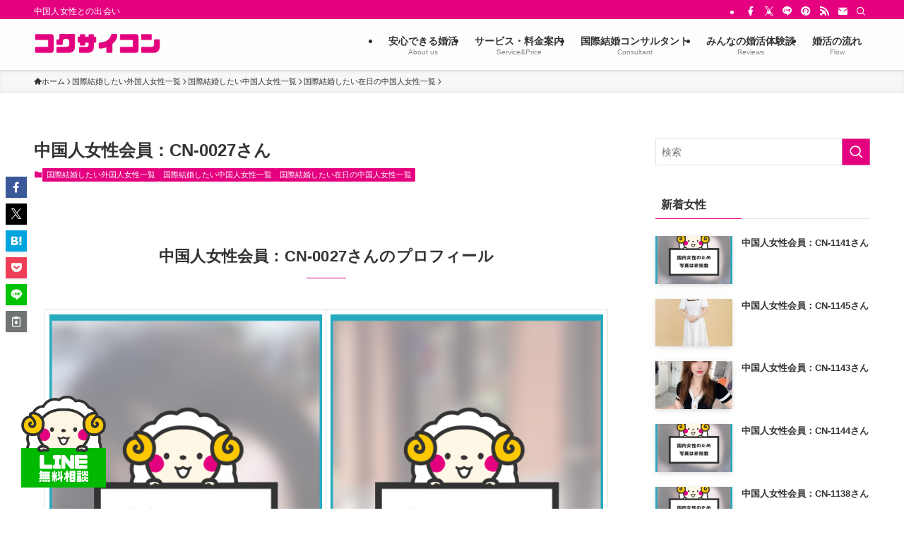

--- FILE ---
content_type: text/html; charset=UTF-8
request_url: https://kokusaikon.com/cn-0027/
body_size: 214042
content:
<!DOCTYPE html>
<html lang="ja" data-loaded="false" data-scrolled="false" data-spmenu="closed">
<head>
<meta charset="utf-8"><link rel="preconnect" href="https://fonts.gstatic.com/" crossorigin />
<meta name="format-detection" content="telephone=no">
<meta http-equiv="X-UA-Compatible" content="IE=edge">
<meta name="viewport" content="width=device-width, viewport-fit=cover">
<title>中国人女性会員：CN-0027さん | 国際結婚相談所のブライダルコクサイコン</title>
<meta name='robots' content='max-image-preview:large' />
<!-- Google tag (gtag.js) consent mode dataLayer added by Site Kit -->
<script type="text/javascript" id="google_gtagjs-js-consent-mode-data-layer">
/* <![CDATA[ */
window.dataLayer = window.dataLayer || [];function gtag(){dataLayer.push(arguments);}
gtag('consent', 'default', {"ad_personalization":"denied","ad_storage":"denied","ad_user_data":"denied","analytics_storage":"denied","functionality_storage":"denied","security_storage":"denied","personalization_storage":"denied","region":["AT","BE","BG","CH","CY","CZ","DE","DK","EE","ES","FI","FR","GB","GR","HR","HU","IE","IS","IT","LI","LT","LU","LV","MT","NL","NO","PL","PT","RO","SE","SI","SK"],"wait_for_update":500});
window._googlesitekitConsentCategoryMap = {"statistics":["analytics_storage"],"marketing":["ad_storage","ad_user_data","ad_personalization"],"functional":["functionality_storage","security_storage"],"preferences":["personalization_storage"]};
window._googlesitekitConsents = {"ad_personalization":"denied","ad_storage":"denied","ad_user_data":"denied","analytics_storage":"denied","functionality_storage":"denied","security_storage":"denied","personalization_storage":"denied","region":["AT","BE","BG","CH","CY","CZ","DE","DK","EE","ES","FI","FR","GB","GR","HR","HU","IE","IS","IT","LI","LT","LU","LV","MT","NL","NO","PL","PT","RO","SE","SI","SK"],"wait_for_update":500};
/* ]]> */
</script>
<!-- Google タグ (gtag.js) の終了同意モード dataLayer が Site Kit によって追加されました -->
<link rel='dns-prefetch' href='//www.googletagmanager.com' />
<link rel='dns-prefetch' href='//www.gstatic.com' />
<link rel='dns-prefetch' href='//www.google-analytics.com' />
<link rel='dns-prefetch' href='//www.googleadservices.com' />
<link rel='dns-prefetch' href='//googleads.g.doubleclick.net' />
<link rel='dns-prefetch' href='//connect.facebook.net' />
<link rel='dns-prefetch' href='//platform.twitter.com' />
<link rel='dns-prefetch' href='//accounts.google.com' />
<link rel='dns-prefetch' href='//assets.pinterest.com' />
<link rel="alternate" type="application/rss+xml" title="国際結婚相談所のブライダルコクサイコン &raquo; フィード" href="https://kokusaikon.com/feed/" />
<link rel="alternate" type="application/rss+xml" title="国際結婚相談所のブライダルコクサイコン &raquo; コメントフィード" href="https://kokusaikon.com/comments/feed/" />
<link rel="alternate" type="application/rss+xml" title="国際結婚相談所のブライダルコクサイコン &raquo; 中国人女性会員：CN-0027さん のコメントのフィード" href="https://kokusaikon.com/cn-0027/feed/" />

<!-- SEO SIMPLE PACK 3.6.2 -->
<meta name="description" content="1985年10月生まれの彼女は、神奈川県在住の中国人女性です。身長162cm、体重55kgの彼女は、外見も内面も魅力的です。彼女は日本語の日常会話が可能で、円滑なコミュニケーションが取れます。 趣味は音楽と料理で、特に料理には一押しの腕前があります。美味しい食事を共に楽しむことが、彼女の幸せの一つです。また、明るく優しい性格が彼女の魅力で、どんな状況でも笑顔で対応します。 日本に住んでおり、アルバイトで生計を立てています。再婚経験があり、子供はいません。彼女は年齢や学歴にこだわりはなく、お互いを尊重し、幸せな家庭を築きたいと考えています。また、新しい命を授かることを夢見ており、家族を増やしたいという願望があります。 彼女は、包容力のあるパートナーを求めており、年齢や身長、学歴にはこだわりません。お互いを支え合い、家庭を築くことを大切にする方にぴったりです。彼女と共に新たな人生の章を刻んでみませんか？">
<meta name="keywords" content="中国人,中国,国際結婚,お見合い,交際">
<link rel="canonical" href="https://kokusaikon.com/cn-0027/">
<meta property="og:locale" content="ja_JP">
<meta property="og:type" content="article">
<meta property="og:image" content="https://kokusaikon.com/wp-content/uploads/2022/07/img-1.png">
<meta property="og:title" content="中国人女性会員：CN-0027さん | 国際結婚相談所のブライダルコクサイコン">
<meta property="og:description" content="1985年10月生まれの彼女は、神奈川県在住の中国人女性です。身長162cm、体重55kgの彼女は、外見も内面も魅力的です。彼女は日本語の日常会話が可能で、円滑なコミュニケーションが取れます。 趣味は音楽と料理で、特に料理には一押しの腕前があります。美味しい食事を共に楽しむことが、彼女の幸せの一つです。また、明るく優しい性格が彼女の魅力で、どんな状況でも笑顔で対応します。 日本に住んでおり、アルバイトで生計を立てています。再婚経験があり、子供はいません。彼女は年齢や学歴にこだわりはなく、お互いを尊重し、幸せな家庭を築きたいと考えています。また、新しい命を授かることを夢見ており、家族を増やしたいという願望があります。 彼女は、包容力のあるパートナーを求めており、年齢や身長、学歴にはこだわりません。お互いを支え合い、家庭を築くことを大切にする方にぴったりです。彼女と共に新たな人生の章を刻んでみませんか？">
<meta property="og:url" content="https://kokusaikon.com/cn-0027/">
<meta property="og:site_name" content="国際結婚相談所のブライダルコクサイコン">
<meta name="twitter:card" content="summary_large_image">
<!-- Google Analytics (gtag.js) -->
<script async src="https://www.googletagmanager.com/gtag/js?id=UA-81867840-9"></script>
<script>
	window.dataLayer = window.dataLayer || [];
	function gtag(){dataLayer.push(arguments);}
	gtag("js", new Date());
	gtag("config", "UA-81867840-9");
</script>
	<!-- / SEO SIMPLE PACK -->

<style id='wp-img-auto-sizes-contain-inline-css' type='text/css'>
img:is([sizes=auto i],[sizes^="auto," i]){contain-intrinsic-size:3000px 1500px}
/*# sourceURL=wp-img-auto-sizes-contain-inline-css */
</style>
<script>WebFontConfig={google:{families:["Zen Maru Gothic:wght@300"]}};if ( typeof WebFont === "object" && typeof WebFont.load === "function" ) { WebFont.load( WebFontConfig ); }</script><script data-optimized="1" src="https://kokusaikon.com/wp-content/plugins/litespeed-cache/assets/js/webfontloader.min.js"></script>
<link rel='stylesheet' id='wp-block-library-css' href='https://kokusaikon.com/wp-includes/css/dist/block-library/style.min.css?ver=6.9' type='text/css' media='all' />
<style id='wp-block-gallery-inline-css' type='text/css'>
.blocks-gallery-grid:not(.has-nested-images),.wp-block-gallery:not(.has-nested-images){display:flex;flex-wrap:wrap;list-style-type:none;margin:0;padding:0}.blocks-gallery-grid:not(.has-nested-images) .blocks-gallery-image,.blocks-gallery-grid:not(.has-nested-images) .blocks-gallery-item,.wp-block-gallery:not(.has-nested-images) .blocks-gallery-image,.wp-block-gallery:not(.has-nested-images) .blocks-gallery-item{display:flex;flex-direction:column;flex-grow:1;justify-content:center;margin:0 1em 1em 0;position:relative;width:calc(50% - 1em)}.blocks-gallery-grid:not(.has-nested-images) .blocks-gallery-image:nth-of-type(2n),.blocks-gallery-grid:not(.has-nested-images) .blocks-gallery-item:nth-of-type(2n),.wp-block-gallery:not(.has-nested-images) .blocks-gallery-image:nth-of-type(2n),.wp-block-gallery:not(.has-nested-images) .blocks-gallery-item:nth-of-type(2n){margin-right:0}.blocks-gallery-grid:not(.has-nested-images) .blocks-gallery-image figure,.blocks-gallery-grid:not(.has-nested-images) .blocks-gallery-item figure,.wp-block-gallery:not(.has-nested-images) .blocks-gallery-image figure,.wp-block-gallery:not(.has-nested-images) .blocks-gallery-item figure{align-items:flex-end;display:flex;height:100%;justify-content:flex-start;margin:0}.blocks-gallery-grid:not(.has-nested-images) .blocks-gallery-image img,.blocks-gallery-grid:not(.has-nested-images) .blocks-gallery-item img,.wp-block-gallery:not(.has-nested-images) .blocks-gallery-image img,.wp-block-gallery:not(.has-nested-images) .blocks-gallery-item img{display:block;height:auto;max-width:100%;width:auto}.blocks-gallery-grid:not(.has-nested-images) .blocks-gallery-image figcaption,.blocks-gallery-grid:not(.has-nested-images) .blocks-gallery-item figcaption,.wp-block-gallery:not(.has-nested-images) .blocks-gallery-image figcaption,.wp-block-gallery:not(.has-nested-images) .blocks-gallery-item figcaption{background:linear-gradient(0deg,#000000b3,#0000004d 70%,#0000);bottom:0;box-sizing:border-box;color:#fff;font-size:.8em;margin:0;max-height:100%;overflow:auto;padding:3em .77em .7em;position:absolute;text-align:center;width:100%;z-index:2}.blocks-gallery-grid:not(.has-nested-images) .blocks-gallery-image figcaption img,.blocks-gallery-grid:not(.has-nested-images) .blocks-gallery-item figcaption img,.wp-block-gallery:not(.has-nested-images) .blocks-gallery-image figcaption img,.wp-block-gallery:not(.has-nested-images) .blocks-gallery-item figcaption img{display:inline}.blocks-gallery-grid:not(.has-nested-images) figcaption,.wp-block-gallery:not(.has-nested-images) figcaption{flex-grow:1}.blocks-gallery-grid:not(.has-nested-images).is-cropped .blocks-gallery-image a,.blocks-gallery-grid:not(.has-nested-images).is-cropped .blocks-gallery-image img,.blocks-gallery-grid:not(.has-nested-images).is-cropped .blocks-gallery-item a,.blocks-gallery-grid:not(.has-nested-images).is-cropped .blocks-gallery-item img,.wp-block-gallery:not(.has-nested-images).is-cropped .blocks-gallery-image a,.wp-block-gallery:not(.has-nested-images).is-cropped .blocks-gallery-image img,.wp-block-gallery:not(.has-nested-images).is-cropped .blocks-gallery-item a,.wp-block-gallery:not(.has-nested-images).is-cropped .blocks-gallery-item img{flex:1;height:100%;object-fit:cover;width:100%}.blocks-gallery-grid:not(.has-nested-images).columns-1 .blocks-gallery-image,.blocks-gallery-grid:not(.has-nested-images).columns-1 .blocks-gallery-item,.wp-block-gallery:not(.has-nested-images).columns-1 .blocks-gallery-image,.wp-block-gallery:not(.has-nested-images).columns-1 .blocks-gallery-item{margin-right:0;width:100%}@media (min-width:600px){.blocks-gallery-grid:not(.has-nested-images).columns-3 .blocks-gallery-image,.blocks-gallery-grid:not(.has-nested-images).columns-3 .blocks-gallery-item,.wp-block-gallery:not(.has-nested-images).columns-3 .blocks-gallery-image,.wp-block-gallery:not(.has-nested-images).columns-3 .blocks-gallery-item{margin-right:1em;width:calc(33.33333% - .66667em)}.blocks-gallery-grid:not(.has-nested-images).columns-4 .blocks-gallery-image,.blocks-gallery-grid:not(.has-nested-images).columns-4 .blocks-gallery-item,.wp-block-gallery:not(.has-nested-images).columns-4 .blocks-gallery-image,.wp-block-gallery:not(.has-nested-images).columns-4 .blocks-gallery-item{margin-right:1em;width:calc(25% - .75em)}.blocks-gallery-grid:not(.has-nested-images).columns-5 .blocks-gallery-image,.blocks-gallery-grid:not(.has-nested-images).columns-5 .blocks-gallery-item,.wp-block-gallery:not(.has-nested-images).columns-5 .blocks-gallery-image,.wp-block-gallery:not(.has-nested-images).columns-5 .blocks-gallery-item{margin-right:1em;width:calc(20% - .8em)}.blocks-gallery-grid:not(.has-nested-images).columns-6 .blocks-gallery-image,.blocks-gallery-grid:not(.has-nested-images).columns-6 .blocks-gallery-item,.wp-block-gallery:not(.has-nested-images).columns-6 .blocks-gallery-image,.wp-block-gallery:not(.has-nested-images).columns-6 .blocks-gallery-item{margin-right:1em;width:calc(16.66667% - .83333em)}.blocks-gallery-grid:not(.has-nested-images).columns-7 .blocks-gallery-image,.blocks-gallery-grid:not(.has-nested-images).columns-7 .blocks-gallery-item,.wp-block-gallery:not(.has-nested-images).columns-7 .blocks-gallery-image,.wp-block-gallery:not(.has-nested-images).columns-7 .blocks-gallery-item{margin-right:1em;width:calc(14.28571% - .85714em)}.blocks-gallery-grid:not(.has-nested-images).columns-8 .blocks-gallery-image,.blocks-gallery-grid:not(.has-nested-images).columns-8 .blocks-gallery-item,.wp-block-gallery:not(.has-nested-images).columns-8 .blocks-gallery-image,.wp-block-gallery:not(.has-nested-images).columns-8 .blocks-gallery-item{margin-right:1em;width:calc(12.5% - .875em)}.blocks-gallery-grid:not(.has-nested-images).columns-1 .blocks-gallery-image:nth-of-type(1n),.blocks-gallery-grid:not(.has-nested-images).columns-1 .blocks-gallery-item:nth-of-type(1n),.blocks-gallery-grid:not(.has-nested-images).columns-2 .blocks-gallery-image:nth-of-type(2n),.blocks-gallery-grid:not(.has-nested-images).columns-2 .blocks-gallery-item:nth-of-type(2n),.blocks-gallery-grid:not(.has-nested-images).columns-3 .blocks-gallery-image:nth-of-type(3n),.blocks-gallery-grid:not(.has-nested-images).columns-3 .blocks-gallery-item:nth-of-type(3n),.blocks-gallery-grid:not(.has-nested-images).columns-4 .blocks-gallery-image:nth-of-type(4n),.blocks-gallery-grid:not(.has-nested-images).columns-4 .blocks-gallery-item:nth-of-type(4n),.blocks-gallery-grid:not(.has-nested-images).columns-5 .blocks-gallery-image:nth-of-type(5n),.blocks-gallery-grid:not(.has-nested-images).columns-5 .blocks-gallery-item:nth-of-type(5n),.blocks-gallery-grid:not(.has-nested-images).columns-6 .blocks-gallery-image:nth-of-type(6n),.blocks-gallery-grid:not(.has-nested-images).columns-6 .blocks-gallery-item:nth-of-type(6n),.blocks-gallery-grid:not(.has-nested-images).columns-7 .blocks-gallery-image:nth-of-type(7n),.blocks-gallery-grid:not(.has-nested-images).columns-7 .blocks-gallery-item:nth-of-type(7n),.blocks-gallery-grid:not(.has-nested-images).columns-8 .blocks-gallery-image:nth-of-type(8n),.blocks-gallery-grid:not(.has-nested-images).columns-8 .blocks-gallery-item:nth-of-type(8n),.wp-block-gallery:not(.has-nested-images).columns-1 .blocks-gallery-image:nth-of-type(1n),.wp-block-gallery:not(.has-nested-images).columns-1 .blocks-gallery-item:nth-of-type(1n),.wp-block-gallery:not(.has-nested-images).columns-2 .blocks-gallery-image:nth-of-type(2n),.wp-block-gallery:not(.has-nested-images).columns-2 .blocks-gallery-item:nth-of-type(2n),.wp-block-gallery:not(.has-nested-images).columns-3 .blocks-gallery-image:nth-of-type(3n),.wp-block-gallery:not(.has-nested-images).columns-3 .blocks-gallery-item:nth-of-type(3n),.wp-block-gallery:not(.has-nested-images).columns-4 .blocks-gallery-image:nth-of-type(4n),.wp-block-gallery:not(.has-nested-images).columns-4 .blocks-gallery-item:nth-of-type(4n),.wp-block-gallery:not(.has-nested-images).columns-5 .blocks-gallery-image:nth-of-type(5n),.wp-block-gallery:not(.has-nested-images).columns-5 .blocks-gallery-item:nth-of-type(5n),.wp-block-gallery:not(.has-nested-images).columns-6 .blocks-gallery-image:nth-of-type(6n),.wp-block-gallery:not(.has-nested-images).columns-6 .blocks-gallery-item:nth-of-type(6n),.wp-block-gallery:not(.has-nested-images).columns-7 .blocks-gallery-image:nth-of-type(7n),.wp-block-gallery:not(.has-nested-images).columns-7 .blocks-gallery-item:nth-of-type(7n),.wp-block-gallery:not(.has-nested-images).columns-8 .blocks-gallery-image:nth-of-type(8n),.wp-block-gallery:not(.has-nested-images).columns-8 .blocks-gallery-item:nth-of-type(8n){margin-right:0}}.blocks-gallery-grid:not(.has-nested-images) .blocks-gallery-image:last-child,.blocks-gallery-grid:not(.has-nested-images) .blocks-gallery-item:last-child,.wp-block-gallery:not(.has-nested-images) .blocks-gallery-image:last-child,.wp-block-gallery:not(.has-nested-images) .blocks-gallery-item:last-child{margin-right:0}.blocks-gallery-grid:not(.has-nested-images).alignleft,.blocks-gallery-grid:not(.has-nested-images).alignright,.wp-block-gallery:not(.has-nested-images).alignleft,.wp-block-gallery:not(.has-nested-images).alignright{max-width:420px;width:100%}.blocks-gallery-grid:not(.has-nested-images).aligncenter .blocks-gallery-item figure,.wp-block-gallery:not(.has-nested-images).aligncenter .blocks-gallery-item figure{justify-content:center}.wp-block-gallery:not(.is-cropped) .blocks-gallery-item{align-self:flex-start}figure.wp-block-gallery.has-nested-images{align-items:normal}.wp-block-gallery.has-nested-images figure.wp-block-image:not(#individual-image){margin:0;width:calc(50% - var(--wp--style--unstable-gallery-gap, 16px)/2)}.wp-block-gallery.has-nested-images figure.wp-block-image{box-sizing:border-box;display:flex;flex-direction:column;flex-grow:1;justify-content:center;max-width:100%;position:relative}.wp-block-gallery.has-nested-images figure.wp-block-image>a,.wp-block-gallery.has-nested-images figure.wp-block-image>div{flex-direction:column;flex-grow:1;margin:0}.wp-block-gallery.has-nested-images figure.wp-block-image img{display:block;height:auto;max-width:100%!important;width:auto}.wp-block-gallery.has-nested-images figure.wp-block-image figcaption,.wp-block-gallery.has-nested-images figure.wp-block-image:has(figcaption):before{bottom:0;left:0;max-height:100%;position:absolute;right:0}.wp-block-gallery.has-nested-images figure.wp-block-image:has(figcaption):before{backdrop-filter:blur(3px);content:"";height:100%;-webkit-mask-image:linear-gradient(0deg,#000 20%,#0000);mask-image:linear-gradient(0deg,#000 20%,#0000);max-height:40%;pointer-events:none}.wp-block-gallery.has-nested-images figure.wp-block-image figcaption{box-sizing:border-box;color:#fff;font-size:13px;margin:0;overflow:auto;padding:1em;text-align:center;text-shadow:0 0 1.5px #000}.wp-block-gallery.has-nested-images figure.wp-block-image figcaption::-webkit-scrollbar{height:12px;width:12px}.wp-block-gallery.has-nested-images figure.wp-block-image figcaption::-webkit-scrollbar-track{background-color:initial}.wp-block-gallery.has-nested-images figure.wp-block-image figcaption::-webkit-scrollbar-thumb{background-clip:padding-box;background-color:initial;border:3px solid #0000;border-radius:8px}.wp-block-gallery.has-nested-images figure.wp-block-image figcaption:focus-within::-webkit-scrollbar-thumb,.wp-block-gallery.has-nested-images figure.wp-block-image figcaption:focus::-webkit-scrollbar-thumb,.wp-block-gallery.has-nested-images figure.wp-block-image figcaption:hover::-webkit-scrollbar-thumb{background-color:#fffc}.wp-block-gallery.has-nested-images figure.wp-block-image figcaption{scrollbar-color:#0000 #0000;scrollbar-gutter:stable both-edges;scrollbar-width:thin}.wp-block-gallery.has-nested-images figure.wp-block-image figcaption:focus,.wp-block-gallery.has-nested-images figure.wp-block-image figcaption:focus-within,.wp-block-gallery.has-nested-images figure.wp-block-image figcaption:hover{scrollbar-color:#fffc #0000}.wp-block-gallery.has-nested-images figure.wp-block-image figcaption{will-change:transform}@media (hover:none){.wp-block-gallery.has-nested-images figure.wp-block-image figcaption{scrollbar-color:#fffc #0000}}.wp-block-gallery.has-nested-images figure.wp-block-image figcaption{background:linear-gradient(0deg,#0006,#0000)}.wp-block-gallery.has-nested-images figure.wp-block-image figcaption img{display:inline}.wp-block-gallery.has-nested-images figure.wp-block-image figcaption a{color:inherit}.wp-block-gallery.has-nested-images figure.wp-block-image.has-custom-border img{box-sizing:border-box}.wp-block-gallery.has-nested-images figure.wp-block-image.has-custom-border>a,.wp-block-gallery.has-nested-images figure.wp-block-image.has-custom-border>div,.wp-block-gallery.has-nested-images figure.wp-block-image.is-style-rounded>a,.wp-block-gallery.has-nested-images figure.wp-block-image.is-style-rounded>div{flex:1 1 auto}.wp-block-gallery.has-nested-images figure.wp-block-image.has-custom-border figcaption,.wp-block-gallery.has-nested-images figure.wp-block-image.is-style-rounded figcaption{background:none;color:inherit;flex:initial;margin:0;padding:10px 10px 9px;position:relative;text-shadow:none}.wp-block-gallery.has-nested-images figure.wp-block-image.has-custom-border:before,.wp-block-gallery.has-nested-images figure.wp-block-image.is-style-rounded:before{content:none}.wp-block-gallery.has-nested-images figcaption{flex-basis:100%;flex-grow:1;text-align:center}.wp-block-gallery.has-nested-images:not(.is-cropped) figure.wp-block-image:not(#individual-image){margin-bottom:auto;margin-top:0}.wp-block-gallery.has-nested-images.is-cropped figure.wp-block-image:not(#individual-image){align-self:inherit}.wp-block-gallery.has-nested-images.is-cropped figure.wp-block-image:not(#individual-image)>a,.wp-block-gallery.has-nested-images.is-cropped figure.wp-block-image:not(#individual-image)>div:not(.components-drop-zone){display:flex}.wp-block-gallery.has-nested-images.is-cropped figure.wp-block-image:not(#individual-image) a,.wp-block-gallery.has-nested-images.is-cropped figure.wp-block-image:not(#individual-image) img{flex:1 0 0%;height:100%;object-fit:cover;width:100%}.wp-block-gallery.has-nested-images.columns-1 figure.wp-block-image:not(#individual-image){width:100%}@media (min-width:600px){.wp-block-gallery.has-nested-images.columns-3 figure.wp-block-image:not(#individual-image){width:calc(33.33333% - var(--wp--style--unstable-gallery-gap, 16px)*.66667)}.wp-block-gallery.has-nested-images.columns-4 figure.wp-block-image:not(#individual-image){width:calc(25% - var(--wp--style--unstable-gallery-gap, 16px)*.75)}.wp-block-gallery.has-nested-images.columns-5 figure.wp-block-image:not(#individual-image){width:calc(20% - var(--wp--style--unstable-gallery-gap, 16px)*.8)}.wp-block-gallery.has-nested-images.columns-6 figure.wp-block-image:not(#individual-image){width:calc(16.66667% - var(--wp--style--unstable-gallery-gap, 16px)*.83333)}.wp-block-gallery.has-nested-images.columns-7 figure.wp-block-image:not(#individual-image){width:calc(14.28571% - var(--wp--style--unstable-gallery-gap, 16px)*.85714)}.wp-block-gallery.has-nested-images.columns-8 figure.wp-block-image:not(#individual-image){width:calc(12.5% - var(--wp--style--unstable-gallery-gap, 16px)*.875)}.wp-block-gallery.has-nested-images.columns-default figure.wp-block-image:not(#individual-image){width:calc(33.33% - var(--wp--style--unstable-gallery-gap, 16px)*.66667)}.wp-block-gallery.has-nested-images.columns-default figure.wp-block-image:not(#individual-image):first-child:nth-last-child(2),.wp-block-gallery.has-nested-images.columns-default figure.wp-block-image:not(#individual-image):first-child:nth-last-child(2)~figure.wp-block-image:not(#individual-image){width:calc(50% - var(--wp--style--unstable-gallery-gap, 16px)*.5)}.wp-block-gallery.has-nested-images.columns-default figure.wp-block-image:not(#individual-image):first-child:last-child{width:100%}}.wp-block-gallery.has-nested-images.alignleft,.wp-block-gallery.has-nested-images.alignright{max-width:420px;width:100%}.wp-block-gallery.has-nested-images.aligncenter{justify-content:center}
/*# sourceURL=https://kokusaikon.com/wp-includes/blocks/gallery/style.min.css */
</style>
<style id='wp-block-heading-inline-css' type='text/css'>
h1:where(.wp-block-heading).has-background,h2:where(.wp-block-heading).has-background,h3:where(.wp-block-heading).has-background,h4:where(.wp-block-heading).has-background,h5:where(.wp-block-heading).has-background,h6:where(.wp-block-heading).has-background{padding:1.25em 2.375em}h1.has-text-align-left[style*=writing-mode]:where([style*=vertical-lr]),h1.has-text-align-right[style*=writing-mode]:where([style*=vertical-rl]),h2.has-text-align-left[style*=writing-mode]:where([style*=vertical-lr]),h2.has-text-align-right[style*=writing-mode]:where([style*=vertical-rl]),h3.has-text-align-left[style*=writing-mode]:where([style*=vertical-lr]),h3.has-text-align-right[style*=writing-mode]:where([style*=vertical-rl]),h4.has-text-align-left[style*=writing-mode]:where([style*=vertical-lr]),h4.has-text-align-right[style*=writing-mode]:where([style*=vertical-rl]),h5.has-text-align-left[style*=writing-mode]:where([style*=vertical-lr]),h5.has-text-align-right[style*=writing-mode]:where([style*=vertical-rl]),h6.has-text-align-left[style*=writing-mode]:where([style*=vertical-lr]),h6.has-text-align-right[style*=writing-mode]:where([style*=vertical-rl]){rotate:180deg}
/*# sourceURL=https://kokusaikon.com/wp-includes/blocks/heading/style.min.css */
</style>
<style id='wp-block-image-inline-css' type='text/css'>
.wp-block-image>a,.wp-block-image>figure>a{display:inline-block}.wp-block-image img{box-sizing:border-box;height:auto;max-width:100%;vertical-align:bottom}@media not (prefers-reduced-motion){.wp-block-image img.hide{visibility:hidden}.wp-block-image img.show{animation:show-content-image .4s}}.wp-block-image[style*=border-radius] img,.wp-block-image[style*=border-radius]>a{border-radius:inherit}.wp-block-image.has-custom-border img{box-sizing:border-box}.wp-block-image.aligncenter{text-align:center}.wp-block-image.alignfull>a,.wp-block-image.alignwide>a{width:100%}.wp-block-image.alignfull img,.wp-block-image.alignwide img{height:auto;width:100%}.wp-block-image .aligncenter,.wp-block-image .alignleft,.wp-block-image .alignright,.wp-block-image.aligncenter,.wp-block-image.alignleft,.wp-block-image.alignright{display:table}.wp-block-image .aligncenter>figcaption,.wp-block-image .alignleft>figcaption,.wp-block-image .alignright>figcaption,.wp-block-image.aligncenter>figcaption,.wp-block-image.alignleft>figcaption,.wp-block-image.alignright>figcaption{caption-side:bottom;display:table-caption}.wp-block-image .alignleft{float:left;margin:.5em 1em .5em 0}.wp-block-image .alignright{float:right;margin:.5em 0 .5em 1em}.wp-block-image .aligncenter{margin-left:auto;margin-right:auto}.wp-block-image :where(figcaption){margin-bottom:1em;margin-top:.5em}.wp-block-image.is-style-circle-mask img{border-radius:9999px}@supports ((-webkit-mask-image:none) or (mask-image:none)) or (-webkit-mask-image:none){.wp-block-image.is-style-circle-mask img{border-radius:0;-webkit-mask-image:url('data:image/svg+xml;utf8,<svg viewBox="0 0 100 100" xmlns="http://www.w3.org/2000/svg"><circle cx="50" cy="50" r="50"/></svg>');mask-image:url('data:image/svg+xml;utf8,<svg viewBox="0 0 100 100" xmlns="http://www.w3.org/2000/svg"><circle cx="50" cy="50" r="50"/></svg>');mask-mode:alpha;-webkit-mask-position:center;mask-position:center;-webkit-mask-repeat:no-repeat;mask-repeat:no-repeat;-webkit-mask-size:contain;mask-size:contain}}:root :where(.wp-block-image.is-style-rounded img,.wp-block-image .is-style-rounded img){border-radius:9999px}.wp-block-image figure{margin:0}.wp-lightbox-container{display:flex;flex-direction:column;position:relative}.wp-lightbox-container img{cursor:zoom-in}.wp-lightbox-container img:hover+button{opacity:1}.wp-lightbox-container button{align-items:center;backdrop-filter:blur(16px) saturate(180%);background-color:#5a5a5a40;border:none;border-radius:4px;cursor:zoom-in;display:flex;height:20px;justify-content:center;opacity:0;padding:0;position:absolute;right:16px;text-align:center;top:16px;width:20px;z-index:100}@media not (prefers-reduced-motion){.wp-lightbox-container button{transition:opacity .2s ease}}.wp-lightbox-container button:focus-visible{outline:3px auto #5a5a5a40;outline:3px auto -webkit-focus-ring-color;outline-offset:3px}.wp-lightbox-container button:hover{cursor:pointer;opacity:1}.wp-lightbox-container button:focus{opacity:1}.wp-lightbox-container button:focus,.wp-lightbox-container button:hover,.wp-lightbox-container button:not(:hover):not(:active):not(.has-background){background-color:#5a5a5a40;border:none}.wp-lightbox-overlay{box-sizing:border-box;cursor:zoom-out;height:100vh;left:0;overflow:hidden;position:fixed;top:0;visibility:hidden;width:100%;z-index:100000}.wp-lightbox-overlay .close-button{align-items:center;cursor:pointer;display:flex;justify-content:center;min-height:40px;min-width:40px;padding:0;position:absolute;right:calc(env(safe-area-inset-right) + 16px);top:calc(env(safe-area-inset-top) + 16px);z-index:5000000}.wp-lightbox-overlay .close-button:focus,.wp-lightbox-overlay .close-button:hover,.wp-lightbox-overlay .close-button:not(:hover):not(:active):not(.has-background){background:none;border:none}.wp-lightbox-overlay .lightbox-image-container{height:var(--wp--lightbox-container-height);left:50%;overflow:hidden;position:absolute;top:50%;transform:translate(-50%,-50%);transform-origin:top left;width:var(--wp--lightbox-container-width);z-index:9999999999}.wp-lightbox-overlay .wp-block-image{align-items:center;box-sizing:border-box;display:flex;height:100%;justify-content:center;margin:0;position:relative;transform-origin:0 0;width:100%;z-index:3000000}.wp-lightbox-overlay .wp-block-image img{height:var(--wp--lightbox-image-height);min-height:var(--wp--lightbox-image-height);min-width:var(--wp--lightbox-image-width);width:var(--wp--lightbox-image-width)}.wp-lightbox-overlay .wp-block-image figcaption{display:none}.wp-lightbox-overlay button{background:none;border:none}.wp-lightbox-overlay .scrim{background-color:#fff;height:100%;opacity:.9;position:absolute;width:100%;z-index:2000000}.wp-lightbox-overlay.active{visibility:visible}@media not (prefers-reduced-motion){.wp-lightbox-overlay.active{animation:turn-on-visibility .25s both}.wp-lightbox-overlay.active img{animation:turn-on-visibility .35s both}.wp-lightbox-overlay.show-closing-animation:not(.active){animation:turn-off-visibility .35s both}.wp-lightbox-overlay.show-closing-animation:not(.active) img{animation:turn-off-visibility .25s both}.wp-lightbox-overlay.zoom.active{animation:none;opacity:1;visibility:visible}.wp-lightbox-overlay.zoom.active .lightbox-image-container{animation:lightbox-zoom-in .4s}.wp-lightbox-overlay.zoom.active .lightbox-image-container img{animation:none}.wp-lightbox-overlay.zoom.active .scrim{animation:turn-on-visibility .4s forwards}.wp-lightbox-overlay.zoom.show-closing-animation:not(.active){animation:none}.wp-lightbox-overlay.zoom.show-closing-animation:not(.active) .lightbox-image-container{animation:lightbox-zoom-out .4s}.wp-lightbox-overlay.zoom.show-closing-animation:not(.active) .lightbox-image-container img{animation:none}.wp-lightbox-overlay.zoom.show-closing-animation:not(.active) .scrim{animation:turn-off-visibility .4s forwards}}@keyframes show-content-image{0%{visibility:hidden}99%{visibility:hidden}to{visibility:visible}}@keyframes turn-on-visibility{0%{opacity:0}to{opacity:1}}@keyframes turn-off-visibility{0%{opacity:1;visibility:visible}99%{opacity:0;visibility:visible}to{opacity:0;visibility:hidden}}@keyframes lightbox-zoom-in{0%{transform:translate(calc((-100vw + var(--wp--lightbox-scrollbar-width))/2 + var(--wp--lightbox-initial-left-position)),calc(-50vh + var(--wp--lightbox-initial-top-position))) scale(var(--wp--lightbox-scale))}to{transform:translate(-50%,-50%) scale(1)}}@keyframes lightbox-zoom-out{0%{transform:translate(-50%,-50%) scale(1);visibility:visible}99%{visibility:visible}to{transform:translate(calc((-100vw + var(--wp--lightbox-scrollbar-width))/2 + var(--wp--lightbox-initial-left-position)),calc(-50vh + var(--wp--lightbox-initial-top-position))) scale(var(--wp--lightbox-scale));visibility:hidden}}
/*# sourceURL=https://kokusaikon.com/wp-includes/blocks/image/style.min.css */
</style>
<style id='wp-block-columns-inline-css' type='text/css'>
.wp-block-columns{box-sizing:border-box;display:flex;flex-wrap:wrap!important}@media (min-width:782px){.wp-block-columns{flex-wrap:nowrap!important}}.wp-block-columns{align-items:normal!important}.wp-block-columns.are-vertically-aligned-top{align-items:flex-start}.wp-block-columns.are-vertically-aligned-center{align-items:center}.wp-block-columns.are-vertically-aligned-bottom{align-items:flex-end}@media (max-width:781px){.wp-block-columns:not(.is-not-stacked-on-mobile)>.wp-block-column{flex-basis:100%!important}}@media (min-width:782px){.wp-block-columns:not(.is-not-stacked-on-mobile)>.wp-block-column{flex-basis:0;flex-grow:1}.wp-block-columns:not(.is-not-stacked-on-mobile)>.wp-block-column[style*=flex-basis]{flex-grow:0}}.wp-block-columns.is-not-stacked-on-mobile{flex-wrap:nowrap!important}.wp-block-columns.is-not-stacked-on-mobile>.wp-block-column{flex-basis:0;flex-grow:1}.wp-block-columns.is-not-stacked-on-mobile>.wp-block-column[style*=flex-basis]{flex-grow:0}:where(.wp-block-columns){margin-bottom:1.75em}:where(.wp-block-columns.has-background){padding:1.25em 2.375em}.wp-block-column{flex-grow:1;min-width:0;overflow-wrap:break-word;word-break:break-word}.wp-block-column.is-vertically-aligned-top{align-self:flex-start}.wp-block-column.is-vertically-aligned-center{align-self:center}.wp-block-column.is-vertically-aligned-bottom{align-self:flex-end}.wp-block-column.is-vertically-aligned-stretch{align-self:stretch}.wp-block-column.is-vertically-aligned-bottom,.wp-block-column.is-vertically-aligned-center,.wp-block-column.is-vertically-aligned-top{width:100%}
/*# sourceURL=https://kokusaikon.com/wp-includes/blocks/columns/style.min.css */
</style>
<style id='wp-block-paragraph-inline-css' type='text/css'>
.is-small-text{font-size:.875em}.is-regular-text{font-size:1em}.is-large-text{font-size:2.25em}.is-larger-text{font-size:3em}.has-drop-cap:not(:focus):first-letter{float:left;font-size:8.4em;font-style:normal;font-weight:100;line-height:.68;margin:.05em .1em 0 0;text-transform:uppercase}body.rtl .has-drop-cap:not(:focus):first-letter{float:none;margin-left:.1em}p.has-drop-cap.has-background{overflow:hidden}:root :where(p.has-background){padding:1.25em 2.375em}:where(p.has-text-color:not(.has-link-color)) a{color:inherit}p.has-text-align-left[style*="writing-mode:vertical-lr"],p.has-text-align-right[style*="writing-mode:vertical-rl"]{rotate:180deg}
/*# sourceURL=https://kokusaikon.com/wp-includes/blocks/paragraph/style.min.css */
</style>
<style id='wp-block-spacer-inline-css' type='text/css'>
.wp-block-spacer{clear:both}
/*# sourceURL=https://kokusaikon.com/wp-includes/blocks/spacer/style.min.css */
</style>
<style id='wp-block-table-inline-css' type='text/css'>
.wp-block-table{overflow-x:auto}.wp-block-table table{border-collapse:collapse;width:100%}.wp-block-table thead{border-bottom:3px solid}.wp-block-table tfoot{border-top:3px solid}.wp-block-table td,.wp-block-table th{border:1px solid;padding:.5em}.wp-block-table .has-fixed-layout{table-layout:fixed;width:100%}.wp-block-table .has-fixed-layout td,.wp-block-table .has-fixed-layout th{word-break:break-word}.wp-block-table.aligncenter,.wp-block-table.alignleft,.wp-block-table.alignright{display:table;width:auto}.wp-block-table.aligncenter td,.wp-block-table.aligncenter th,.wp-block-table.alignleft td,.wp-block-table.alignleft th,.wp-block-table.alignright td,.wp-block-table.alignright th{word-break:break-word}.wp-block-table .has-subtle-light-gray-background-color{background-color:#f3f4f5}.wp-block-table .has-subtle-pale-green-background-color{background-color:#e9fbe5}.wp-block-table .has-subtle-pale-blue-background-color{background-color:#e7f5fe}.wp-block-table .has-subtle-pale-pink-background-color{background-color:#fcf0ef}.wp-block-table.is-style-stripes{background-color:initial;border-collapse:inherit;border-spacing:0}.wp-block-table.is-style-stripes tbody tr:nth-child(odd){background-color:#f0f0f0}.wp-block-table.is-style-stripes.has-subtle-light-gray-background-color tbody tr:nth-child(odd){background-color:#f3f4f5}.wp-block-table.is-style-stripes.has-subtle-pale-green-background-color tbody tr:nth-child(odd){background-color:#e9fbe5}.wp-block-table.is-style-stripes.has-subtle-pale-blue-background-color tbody tr:nth-child(odd){background-color:#e7f5fe}.wp-block-table.is-style-stripes.has-subtle-pale-pink-background-color tbody tr:nth-child(odd){background-color:#fcf0ef}.wp-block-table.is-style-stripes td,.wp-block-table.is-style-stripes th{border-color:#0000}.wp-block-table.is-style-stripes{border-bottom:1px solid #f0f0f0}.wp-block-table .has-border-color td,.wp-block-table .has-border-color th,.wp-block-table .has-border-color tr,.wp-block-table .has-border-color>*{border-color:inherit}.wp-block-table table[style*=border-top-color] tr:first-child,.wp-block-table table[style*=border-top-color] tr:first-child td,.wp-block-table table[style*=border-top-color] tr:first-child th,.wp-block-table table[style*=border-top-color]>*,.wp-block-table table[style*=border-top-color]>* td,.wp-block-table table[style*=border-top-color]>* th{border-top-color:inherit}.wp-block-table table[style*=border-top-color] tr:not(:first-child){border-top-color:initial}.wp-block-table table[style*=border-right-color] td:last-child,.wp-block-table table[style*=border-right-color] th,.wp-block-table table[style*=border-right-color] tr,.wp-block-table table[style*=border-right-color]>*{border-right-color:inherit}.wp-block-table table[style*=border-bottom-color] tr:last-child,.wp-block-table table[style*=border-bottom-color] tr:last-child td,.wp-block-table table[style*=border-bottom-color] tr:last-child th,.wp-block-table table[style*=border-bottom-color]>*,.wp-block-table table[style*=border-bottom-color]>* td,.wp-block-table table[style*=border-bottom-color]>* th{border-bottom-color:inherit}.wp-block-table table[style*=border-bottom-color] tr:not(:last-child){border-bottom-color:initial}.wp-block-table table[style*=border-left-color] td:first-child,.wp-block-table table[style*=border-left-color] th,.wp-block-table table[style*=border-left-color] tr,.wp-block-table table[style*=border-left-color]>*{border-left-color:inherit}.wp-block-table table[style*=border-style] td,.wp-block-table table[style*=border-style] th,.wp-block-table table[style*=border-style] tr,.wp-block-table table[style*=border-style]>*{border-style:inherit}.wp-block-table table[style*=border-width] td,.wp-block-table table[style*=border-width] th,.wp-block-table table[style*=border-width] tr,.wp-block-table table[style*=border-width]>*{border-style:inherit;border-width:inherit}
/*# sourceURL=https://kokusaikon.com/wp-includes/blocks/table/style.min.css */
</style>
<style id='global-styles-inline-css' type='text/css'>
:root{--wp--preset--aspect-ratio--square: 1;--wp--preset--aspect-ratio--4-3: 4/3;--wp--preset--aspect-ratio--3-4: 3/4;--wp--preset--aspect-ratio--3-2: 3/2;--wp--preset--aspect-ratio--2-3: 2/3;--wp--preset--aspect-ratio--16-9: 16/9;--wp--preset--aspect-ratio--9-16: 9/16;--wp--preset--color--black: #000;--wp--preset--color--cyan-bluish-gray: #abb8c3;--wp--preset--color--white: #fff;--wp--preset--color--pale-pink: #f78da7;--wp--preset--color--vivid-red: #cf2e2e;--wp--preset--color--luminous-vivid-orange: #ff6900;--wp--preset--color--luminous-vivid-amber: #fcb900;--wp--preset--color--light-green-cyan: #7bdcb5;--wp--preset--color--vivid-green-cyan: #00d084;--wp--preset--color--pale-cyan-blue: #8ed1fc;--wp--preset--color--vivid-cyan-blue: #0693e3;--wp--preset--color--vivid-purple: #9b51e0;--wp--preset--color--swl-main: var(--color_main);--wp--preset--color--swl-main-thin: var(--color_main_thin);--wp--preset--color--swl-gray: var(--color_gray);--wp--preset--color--swl-deep-01: var(--color_deep01);--wp--preset--color--swl-deep-02: var(--color_deep02);--wp--preset--color--swl-deep-03: var(--color_deep03);--wp--preset--color--swl-deep-04: var(--color_deep04);--wp--preset--color--swl-pale-01: var(--color_pale01);--wp--preset--color--swl-pale-02: var(--color_pale02);--wp--preset--color--swl-pale-03: var(--color_pale03);--wp--preset--color--swl-pale-04: var(--color_pale04);--wp--preset--gradient--vivid-cyan-blue-to-vivid-purple: linear-gradient(135deg,rgb(6,147,227) 0%,rgb(155,81,224) 100%);--wp--preset--gradient--light-green-cyan-to-vivid-green-cyan: linear-gradient(135deg,rgb(122,220,180) 0%,rgb(0,208,130) 100%);--wp--preset--gradient--luminous-vivid-amber-to-luminous-vivid-orange: linear-gradient(135deg,rgb(252,185,0) 0%,rgb(255,105,0) 100%);--wp--preset--gradient--luminous-vivid-orange-to-vivid-red: linear-gradient(135deg,rgb(255,105,0) 0%,rgb(207,46,46) 100%);--wp--preset--gradient--very-light-gray-to-cyan-bluish-gray: linear-gradient(135deg,rgb(238,238,238) 0%,rgb(169,184,195) 100%);--wp--preset--gradient--cool-to-warm-spectrum: linear-gradient(135deg,rgb(74,234,220) 0%,rgb(151,120,209) 20%,rgb(207,42,186) 40%,rgb(238,44,130) 60%,rgb(251,105,98) 80%,rgb(254,248,76) 100%);--wp--preset--gradient--blush-light-purple: linear-gradient(135deg,rgb(255,206,236) 0%,rgb(152,150,240) 100%);--wp--preset--gradient--blush-bordeaux: linear-gradient(135deg,rgb(254,205,165) 0%,rgb(254,45,45) 50%,rgb(107,0,62) 100%);--wp--preset--gradient--luminous-dusk: linear-gradient(135deg,rgb(255,203,112) 0%,rgb(199,81,192) 50%,rgb(65,88,208) 100%);--wp--preset--gradient--pale-ocean: linear-gradient(135deg,rgb(255,245,203) 0%,rgb(182,227,212) 50%,rgb(51,167,181) 100%);--wp--preset--gradient--electric-grass: linear-gradient(135deg,rgb(202,248,128) 0%,rgb(113,206,126) 100%);--wp--preset--gradient--midnight: linear-gradient(135deg,rgb(2,3,129) 0%,rgb(40,116,252) 100%);--wp--preset--font-size--small: 0.9em;--wp--preset--font-size--medium: 1.1em;--wp--preset--font-size--large: 1.25em;--wp--preset--font-size--x-large: 42px;--wp--preset--font-size--xs: 0.75em;--wp--preset--font-size--huge: 1.6em;--wp--preset--spacing--20: 0.44rem;--wp--preset--spacing--30: 0.67rem;--wp--preset--spacing--40: 1rem;--wp--preset--spacing--50: 1.5rem;--wp--preset--spacing--60: 2.25rem;--wp--preset--spacing--70: 3.38rem;--wp--preset--spacing--80: 5.06rem;--wp--preset--shadow--natural: 6px 6px 9px rgba(0, 0, 0, 0.2);--wp--preset--shadow--deep: 12px 12px 50px rgba(0, 0, 0, 0.4);--wp--preset--shadow--sharp: 6px 6px 0px rgba(0, 0, 0, 0.2);--wp--preset--shadow--outlined: 6px 6px 0px -3px rgb(255, 255, 255), 6px 6px rgb(0, 0, 0);--wp--preset--shadow--crisp: 6px 6px 0px rgb(0, 0, 0);}:where(.is-layout-flex){gap: 0.5em;}:where(.is-layout-grid){gap: 0.5em;}body .is-layout-flex{display: flex;}.is-layout-flex{flex-wrap: wrap;align-items: center;}.is-layout-flex > :is(*, div){margin: 0;}body .is-layout-grid{display: grid;}.is-layout-grid > :is(*, div){margin: 0;}:where(.wp-block-columns.is-layout-flex){gap: 2em;}:where(.wp-block-columns.is-layout-grid){gap: 2em;}:where(.wp-block-post-template.is-layout-flex){gap: 1.25em;}:where(.wp-block-post-template.is-layout-grid){gap: 1.25em;}.has-black-color{color: var(--wp--preset--color--black) !important;}.has-cyan-bluish-gray-color{color: var(--wp--preset--color--cyan-bluish-gray) !important;}.has-white-color{color: var(--wp--preset--color--white) !important;}.has-pale-pink-color{color: var(--wp--preset--color--pale-pink) !important;}.has-vivid-red-color{color: var(--wp--preset--color--vivid-red) !important;}.has-luminous-vivid-orange-color{color: var(--wp--preset--color--luminous-vivid-orange) !important;}.has-luminous-vivid-amber-color{color: var(--wp--preset--color--luminous-vivid-amber) !important;}.has-light-green-cyan-color{color: var(--wp--preset--color--light-green-cyan) !important;}.has-vivid-green-cyan-color{color: var(--wp--preset--color--vivid-green-cyan) !important;}.has-pale-cyan-blue-color{color: var(--wp--preset--color--pale-cyan-blue) !important;}.has-vivid-cyan-blue-color{color: var(--wp--preset--color--vivid-cyan-blue) !important;}.has-vivid-purple-color{color: var(--wp--preset--color--vivid-purple) !important;}.has-black-background-color{background-color: var(--wp--preset--color--black) !important;}.has-cyan-bluish-gray-background-color{background-color: var(--wp--preset--color--cyan-bluish-gray) !important;}.has-white-background-color{background-color: var(--wp--preset--color--white) !important;}.has-pale-pink-background-color{background-color: var(--wp--preset--color--pale-pink) !important;}.has-vivid-red-background-color{background-color: var(--wp--preset--color--vivid-red) !important;}.has-luminous-vivid-orange-background-color{background-color: var(--wp--preset--color--luminous-vivid-orange) !important;}.has-luminous-vivid-amber-background-color{background-color: var(--wp--preset--color--luminous-vivid-amber) !important;}.has-light-green-cyan-background-color{background-color: var(--wp--preset--color--light-green-cyan) !important;}.has-vivid-green-cyan-background-color{background-color: var(--wp--preset--color--vivid-green-cyan) !important;}.has-pale-cyan-blue-background-color{background-color: var(--wp--preset--color--pale-cyan-blue) !important;}.has-vivid-cyan-blue-background-color{background-color: var(--wp--preset--color--vivid-cyan-blue) !important;}.has-vivid-purple-background-color{background-color: var(--wp--preset--color--vivid-purple) !important;}.has-black-border-color{border-color: var(--wp--preset--color--black) !important;}.has-cyan-bluish-gray-border-color{border-color: var(--wp--preset--color--cyan-bluish-gray) !important;}.has-white-border-color{border-color: var(--wp--preset--color--white) !important;}.has-pale-pink-border-color{border-color: var(--wp--preset--color--pale-pink) !important;}.has-vivid-red-border-color{border-color: var(--wp--preset--color--vivid-red) !important;}.has-luminous-vivid-orange-border-color{border-color: var(--wp--preset--color--luminous-vivid-orange) !important;}.has-luminous-vivid-amber-border-color{border-color: var(--wp--preset--color--luminous-vivid-amber) !important;}.has-light-green-cyan-border-color{border-color: var(--wp--preset--color--light-green-cyan) !important;}.has-vivid-green-cyan-border-color{border-color: var(--wp--preset--color--vivid-green-cyan) !important;}.has-pale-cyan-blue-border-color{border-color: var(--wp--preset--color--pale-cyan-blue) !important;}.has-vivid-cyan-blue-border-color{border-color: var(--wp--preset--color--vivid-cyan-blue) !important;}.has-vivid-purple-border-color{border-color: var(--wp--preset--color--vivid-purple) !important;}.has-vivid-cyan-blue-to-vivid-purple-gradient-background{background: var(--wp--preset--gradient--vivid-cyan-blue-to-vivid-purple) !important;}.has-light-green-cyan-to-vivid-green-cyan-gradient-background{background: var(--wp--preset--gradient--light-green-cyan-to-vivid-green-cyan) !important;}.has-luminous-vivid-amber-to-luminous-vivid-orange-gradient-background{background: var(--wp--preset--gradient--luminous-vivid-amber-to-luminous-vivid-orange) !important;}.has-luminous-vivid-orange-to-vivid-red-gradient-background{background: var(--wp--preset--gradient--luminous-vivid-orange-to-vivid-red) !important;}.has-very-light-gray-to-cyan-bluish-gray-gradient-background{background: var(--wp--preset--gradient--very-light-gray-to-cyan-bluish-gray) !important;}.has-cool-to-warm-spectrum-gradient-background{background: var(--wp--preset--gradient--cool-to-warm-spectrum) !important;}.has-blush-light-purple-gradient-background{background: var(--wp--preset--gradient--blush-light-purple) !important;}.has-blush-bordeaux-gradient-background{background: var(--wp--preset--gradient--blush-bordeaux) !important;}.has-luminous-dusk-gradient-background{background: var(--wp--preset--gradient--luminous-dusk) !important;}.has-pale-ocean-gradient-background{background: var(--wp--preset--gradient--pale-ocean) !important;}.has-electric-grass-gradient-background{background: var(--wp--preset--gradient--electric-grass) !important;}.has-midnight-gradient-background{background: var(--wp--preset--gradient--midnight) !important;}.has-small-font-size{font-size: var(--wp--preset--font-size--small) !important;}.has-medium-font-size{font-size: var(--wp--preset--font-size--medium) !important;}.has-large-font-size{font-size: var(--wp--preset--font-size--large) !important;}.has-x-large-font-size{font-size: var(--wp--preset--font-size--x-large) !important;}
:where(.wp-block-columns.is-layout-flex){gap: 2em;}:where(.wp-block-columns.is-layout-grid){gap: 2em;}
/*# sourceURL=global-styles-inline-css */
</style>
<style id='core-block-supports-inline-css' type='text/css'>
.wp-block-gallery.wp-block-gallery-1{--wp--style--unstable-gallery-gap:var( --wp--style--gallery-gap-default, var( --gallery-block--gutter-size, var( --wp--style--block-gap, 0.5em ) ) );gap:var( --wp--style--gallery-gap-default, var( --gallery-block--gutter-size, var( --wp--style--block-gap, 0.5em ) ) );}
/*# sourceURL=core-block-supports-inline-css */
</style>

<link rel='stylesheet' id='swell-icons-css' href='https://kokusaikon.com/wp-content/themes/swell/build/css/swell-icons.css?ver=2.16.0' type='text/css' media='all' />
<link rel='stylesheet' id='main_style-css' href='https://kokusaikon.com/wp-content/themes/swell/build/css/main.css?ver=2.16.0' type='text/css' media='all' />
<link rel='stylesheet' id='swell_blocks-css' href='https://kokusaikon.com/wp-content/themes/swell/build/css/blocks.css?ver=2.16.0' type='text/css' media='all' />
<style id='swell_custom-inline-css' type='text/css'>
:root{--swl-fz--content:4vw;--swl-font_family:"游ゴシック体", "Yu Gothic", YuGothic, "Hiragino Kaku Gothic ProN", "Hiragino Sans", Meiryo, sans-serif;--swl-font_weight:500;--color_main:#e4007f;--color_text:#333;--color_link:#26aabe;--color_htag:#e4007f;--color_bg:#ffffff;--color_gradient1:#d8ffff;--color_gradient2:#87e7ff;--color_main_thin:rgba(255, 0, 159, 0.05 );--color_main_dark:rgba(171, 0, 95, 1 );--color_list_check:#e4007f;--color_list_num:#e4007f;--color_list_good:#86dd7b;--color_list_triangle:#f4e03a;--color_list_bad:#f36060;--color_faq_q:#ec53a9;--color_faq_a:#26aabe;--color_icon_good:#3cd250;--color_icon_good_bg:#ecffe9;--color_icon_bad:#4b73eb;--color_icon_bad_bg:#eafaff;--color_icon_info:#f578b4;--color_icon_info_bg:#fff0fa;--color_icon_announce:#ffa537;--color_icon_announce_bg:#fff5f0;--color_icon_pen:#7a7a7a;--color_icon_pen_bg:#f7f7f7;--color_icon_book:#787364;--color_icon_book_bg:#f8f6ef;--color_icon_point:#ffa639;--color_icon_check:#ec53a9;--color_icon_batsu:#f36060;--color_icon_hatena:#5295cc;--color_icon_caution:#f7da38;--color_icon_memo:#84878a;--color_deep01:#ec53a9;--color_deep02:#26aabe;--color_deep03:#00ac47;--color_deep04:#f09f4d;--color_pale01:#ffe7ee;--color_pale02:#dfeff6;--color_pale03:#f1f9ee;--color_pale04:#fdf9ee;--color_mark_blue:#FFE13A;--color_mark_green:#bdf9c3;--color_mark_yellow:#fcf69f;--color_mark_orange:#ffddbc;--border01:solid 1px var(--color_main);--border02:double 4px var(--color_main);--border03:dashed 2px var(--color_border);--border04:solid 4px var(--color_gray);--card_posts_thumb_ratio:100%;--list_posts_thumb_ratio:61.805%;--big_posts_thumb_ratio:56.25%;--thumb_posts_thumb_ratio:61.805%;--blogcard_thumb_ratio:56.25%;--color_header_bg:#fdfdfd;--color_header_text:#333;--color_footer_bg:#e4007f;--color_footer_text:#ffffff;--container_size:1200px;--article_size:900px;--logo_size_sp:48px;--logo_size_pc:40px;--logo_size_pcfix:32px;}.swl-cell-bg[data-icon="doubleCircle"]{--cell-icon-color:#ffc977}.swl-cell-bg[data-icon="circle"]{--cell-icon-color:#94e29c}.swl-cell-bg[data-icon="triangle"]{--cell-icon-color:#eeda2f}.swl-cell-bg[data-icon="close"]{--cell-icon-color:#ec9191}.swl-cell-bg[data-icon="hatena"]{--cell-icon-color:#93c9da}.swl-cell-bg[data-icon="check"]{--cell-icon-color:#94e29c}.swl-cell-bg[data-icon="line"]{--cell-icon-color:#9b9b9b}.cap_box[data-colset="col1"]{--capbox-color:#f59b5f;--capbox-color--bg:#fff8eb}.cap_box[data-colset="col2"]{--capbox-color:#26aabe;--capbox-color--bg:#ffffff}.cap_box[data-colset="col3"]{--capbox-color:#2fcd90;--capbox-color--bg:#eafaf2}.red_{--the-btn-color:#ff6bbc;--the-btn-color2:#e4007f;--the-solid-shadow: rgba(191, 80, 141, 1 )}.blue_{--the-btn-color:#338df4;--the-btn-color2:#35eaff;--the-solid-shadow: rgba(38, 106, 183, 1 )}.green_{--the-btn-color:#00d338;--the-btn-color2:#00ac47;--the-solid-shadow: rgba(0, 158, 42, 1 )}.is-style-btn_normal,.is-style-btn_shiny{--the-btn-bg: linear-gradient(100deg,var(--the-btn-color) 0%,var(--the-btn-color2) 100%)}.is-style-btn_normal{--the-btn-radius:4px}.is-style-btn_solid{--the-btn-radius:4px}.is-style-btn_shiny{--the-btn-radius:80px}.is-style-btn_line{--the-btn-radius:4px}.post_content blockquote{padding:1.5em 2em 1.5em 3em}.post_content blockquote::before{content:"";display:block;width:5px;height:calc(100% - 3em);top:1.5em;left:1.5em;border-left:solid 1px rgba(180,180,180,.75);border-right:solid 1px rgba(180,180,180,.75);}.mark_blue{background:-webkit-linear-gradient(transparent 64%,var(--color_mark_blue) 0%);background:linear-gradient(transparent 64%,var(--color_mark_blue) 0%)}.mark_green{background:-webkit-linear-gradient(transparent 64%,var(--color_mark_green) 0%);background:linear-gradient(transparent 64%,var(--color_mark_green) 0%)}.mark_yellow{background:-webkit-linear-gradient(transparent 64%,var(--color_mark_yellow) 0%);background:linear-gradient(transparent 64%,var(--color_mark_yellow) 0%)}.mark_orange{background:-webkit-linear-gradient(transparent 64%,var(--color_mark_orange) 0%);background:linear-gradient(transparent 64%,var(--color_mark_orange) 0%)}[class*="is-style-icon_"]{color:#333;border-width:0}[class*="is-style-big_icon_"]{border-width:2px;border-style:solid}[data-col="gray"] .c-balloon__text{background:#f7f7f7;border-color:#ccc}[data-col="gray"] .c-balloon__before{border-right-color:#f7f7f7}[data-col="green"] .c-balloon__text{background:#d1f8c2;border-color:#9ddd93}[data-col="green"] .c-balloon__before{border-right-color:#d1f8c2}[data-col="blue"] .c-balloon__text{background:#e2f6ff;border-color:#93d2f0}[data-col="blue"] .c-balloon__before{border-right-color:#e2f6ff}[data-col="red"] .c-balloon__text{background:#ffebeb;border-color:#f48789}[data-col="red"] .c-balloon__before{border-right-color:#ffebeb}[data-col="yellow"] .c-balloon__text{background:#f9f7d2;border-color:#fbe593}[data-col="yellow"] .c-balloon__before{border-right-color:#f9f7d2}.-type-list2 .p-postList__body::after,.-type-big .p-postList__body::after{content: "もっと見る »";}.c-postThumb__cat{background-color:#e4007f;color:#fff;background-image: repeating-linear-gradient(-45deg,rgba(255,255,255,.1),rgba(255,255,255,.1) 6px,transparent 6px,transparent 12px)}.post_content h2:where(:not([class^="swell-block-"]):not(.faq_q):not(.p-postList__title)){background:var(--color_htag);padding:.75em 1em;color:#fff}.post_content h2:where(:not([class^="swell-block-"]):not(.faq_q):not(.p-postList__title))::before{position:absolute;display:block;pointer-events:none;content:"";top:-4px;left:0;width:100%;height:calc(100% + 4px);box-sizing:content-box;border-top:solid 2px var(--color_htag);border-bottom:solid 2px var(--color_htag)}.post_content h3:where(:not([class^="swell-block-"]):not(.faq_q):not(.p-postList__title)){padding:0 .5em .5em}.post_content h3:where(:not([class^="swell-block-"]):not(.faq_q):not(.p-postList__title))::before{content:"";width:100%;height:2px;background: repeating-linear-gradient(90deg, var(--color_htag) 0%, var(--color_htag) 29.3%, rgba(150,150,150,.2) 29.3%, rgba(150,150,150,.2) 100%)}.post_content h4:where(:not([class^="swell-block-"]):not(.faq_q):not(.p-postList__title)){padding:0 0 0 16px;border-left:solid 2px var(--color_htag)}.post_content h2.is-style-section_ttl{padding-bottom:.75em}.post_content h2.is-style-section_ttl::after{position:absolute;top:auto;bottom:0;left:calc(50% - 1.25em);right:auto;display:block;width:2.5em;height:1px;border-radius:2px;pointer-events:none;background:currentColor;content:"";background:#e4007f}.post_content h2.is-style-section_ttl.has-text-align-left::after{left:0px;right:auto}.post_content h2.is-style-section_ttl.has-text-align-right::after{left:auto;right:0}.l-header{box-shadow: 0 1px 4px rgba(0,0,0,.12)}.l-header__bar{color:#fff;background:var(--color_main)}.l-header__menuBtn{order:1}.l-header__customBtn{order:3}.c-gnav a::after{background:var(--color_main);width:100%;height:2px;transform:scaleX(0)}.p-spHeadMenu .menu-item.-current{border-bottom-color:var(--color_main)}.c-gnav > li:hover > a::after,.c-gnav > .-current > a::after{transform: scaleX(1)}.c-gnav .sub-menu{color:#333;background:#fff}.l-fixHeader::before{opacity:1}#fix_tocbtn{border-radius:50%}#before_footer_widget{margin-bottom:0}.c-widget__title.-spmenu{padding:.5em .75em;border-radius:var(--swl-radius--2, 0px);background:var(--color_main);color:#fff;}.c-widget__title.-footer{padding:.5em}.c-widget__title.-footer::before{content:"";bottom:0;left:0;width:40%;z-index:1;background:var(--color_main)}.c-widget__title.-footer::after{content:"";bottom:0;left:0;width:100%;background:var(--color_border)}.c-secTitle{border-left:solid 2px var(--color_main);padding:0em .75em}.p-spMenu{color:#333}.p-spMenu__inner::before{background:#fdfdfd;opacity:1}.p-spMenu__overlay{background:#000;opacity:0.6}[class*="page-numbers"]{color:#fff;background-color:#dedede}a{text-decoration: none}.l-topTitleArea.c-filterLayer::before{background-color:#000;opacity:0.2;content:""}.p-toc__list.is-style-index li::before{color:var(--color_main)}@media screen and (min-width: 960px){:root{}.l-header{border-top: solid 4px var(--color_main)}}@media screen and (max-width: 959px){:root{}.l-header__logo{order:2;text-align:center}}@media screen and (min-width: 600px){:root{--swl-fz--content:16px;}}@media screen and (max-width: 599px){:root{}}@media (min-width: 1108px) {.alignwide{left:-100px;width:calc(100% + 200px);}}@media (max-width: 1108px) {.-sidebar-off .swell-block-fullWide__inner.l-container .alignwide{left:0px;width:100%;}}.l-fixHeader .l-fixHeader__gnav{order:0}[data-scrolled=true] .l-fixHeader[data-ready]{opacity:1;-webkit-transform:translateY(0)!important;transform:translateY(0)!important;visibility:visible}.-body-solid .l-fixHeader{box-shadow:0 2px 4px var(--swl-color_shadow)}.l-fixHeader__inner{align-items:stretch;color:var(--color_header_text);display:flex;padding-bottom:0;padding-top:0;position:relative;z-index:1}.l-fixHeader__logo{align-items:center;display:flex;line-height:1;margin-right:24px;order:0;padding:16px 0}.is-style-btn_normal a,.is-style-btn_shiny a{box-shadow:var(--swl-btn_shadow)}.c-shareBtns__btn,.is-style-balloon>.c-tabList .c-tabList__button,.p-snsCta,[class*=page-numbers]{box-shadow:var(--swl-box_shadow)}.p-articleThumb__img,.p-articleThumb__youtube{box-shadow:var(--swl-img_shadow)}.p-pickupBanners__item .c-bannerLink,.p-postList__thumb{box-shadow:0 2px 8px rgba(0,0,0,.1),0 4px 4px -4px rgba(0,0,0,.1)}.p-postList.-w-ranking li:before{background-image:repeating-linear-gradient(-45deg,hsla(0,0%,100%,.1),hsla(0,0%,100%,.1) 6px,transparent 0,transparent 12px);box-shadow:1px 1px 4px rgba(0,0,0,.2)}.l-header__bar{position:relative;width:100%}.l-header__bar .c-catchphrase{color:inherit;font-size:12px;letter-spacing:var(--swl-letter_spacing,.2px);line-height:14px;margin-right:auto;overflow:hidden;padding:4px 0;white-space:nowrap;width:50%}.l-header__bar .c-iconList .c-iconList__link{margin:0;padding:4px 6px}.l-header__barInner{align-items:center;display:flex;justify-content:flex-end}@media (min-width:960px){.-series .l-header__inner{align-items:stretch;display:flex}.-series .l-header__logo{align-items:center;display:flex;flex-wrap:wrap;margin-right:24px;padding:16px 0}.-series .l-header__logo .c-catchphrase{font-size:13px;padding:4px 0}.-series .c-headLogo{margin-right:16px}.-series-right .l-header__inner{justify-content:space-between}.-series-right .c-gnavWrap{margin-left:auto}.-series-right .w-header{margin-left:12px}.-series-left .w-header{margin-left:auto}}@media (min-width:960px) and (min-width:600px){.-series .c-headLogo{max-width:400px}}.c-gnav .sub-menu a:before,.c-listMenu a:before{-webkit-font-smoothing:antialiased;-moz-osx-font-smoothing:grayscale;font-family:icomoon!important;font-style:normal;font-variant:normal;font-weight:400;line-height:1;text-transform:none}.c-submenuToggleBtn{display:none}.c-listMenu a{padding:.75em 1em .75em 1.5em;transition:padding .25s}.c-listMenu a:hover{padding-left:1.75em;padding-right:.75em}.c-gnav .sub-menu a:before,.c-listMenu a:before{color:inherit;content:"\e921";display:inline-block;left:2px;position:absolute;top:50%;-webkit-transform:translateY(-50%);transform:translateY(-50%);vertical-align:middle}.widget_categories>ul>.cat-item>a,.wp-block-categories-list>li>a{padding-left:1.75em}.c-listMenu .children,.c-listMenu .sub-menu{margin:0}.c-listMenu .children a,.c-listMenu .sub-menu a{font-size:.9em;padding-left:2.5em}.c-listMenu .children a:before,.c-listMenu .sub-menu a:before{left:1em}.c-listMenu .children a:hover,.c-listMenu .sub-menu a:hover{padding-left:2.75em}.c-listMenu .children ul a,.c-listMenu .sub-menu ul a{padding-left:3.25em}.c-listMenu .children ul a:before,.c-listMenu .sub-menu ul a:before{left:1.75em}.c-listMenu .children ul a:hover,.c-listMenu .sub-menu ul a:hover{padding-left:3.5em}.c-gnav li:hover>.sub-menu{opacity:1;visibility:visible}.c-gnav .sub-menu:before{background:inherit;content:"";height:100%;left:0;position:absolute;top:0;width:100%;z-index:0}.c-gnav .sub-menu .sub-menu{left:100%;top:0;z-index:-1}.c-gnav .sub-menu a{padding-left:2em}.c-gnav .sub-menu a:before{left:.5em}.c-gnav .sub-menu a:hover .ttl{left:4px}:root{--color_content_bg:var(--color_bg);}.c-widget__title.-side{padding:.5em}.c-widget__title.-side::before{content:"";bottom:0;left:0;width:40%;z-index:1;background:var(--color_main)}.c-widget__title.-side::after{content:"";bottom:0;left:0;width:100%;background:var(--color_border)}.c-shareBtns__item:not(:last-child){margin-right:4px}.c-shareBtns__btn{padding:8px 0}@media screen and (min-width: 960px){:root{}.single .c-postTitle__date{display:none}}@media screen and (max-width: 959px){:root{}.single .c-postTitle__date{display:none}}@media screen and (min-width: 600px){:root{}}@media screen and (max-width: 599px){:root{}}.swell-block-fullWide__inner.l-container{--swl-fw_inner_pad:var(--swl-pad_container,0px)}@media (min-width:960px){.-sidebar-on .l-content .alignfull,.-sidebar-on .l-content .alignwide{left:-16px;width:calc(100% + 32px)}.swell-block-fullWide__inner.l-article{--swl-fw_inner_pad:var(--swl-pad_post_content,0px)}.-sidebar-on .swell-block-fullWide__inner .alignwide{left:0;width:100%}.-sidebar-on .swell-block-fullWide__inner .alignfull{left:calc(0px - var(--swl-fw_inner_pad, 0))!important;margin-left:0!important;margin-right:0!important;width:calc(100% + var(--swl-fw_inner_pad, 0)*2)!important}}.p-relatedPosts .p-postList__item{margin-bottom:1.5em}.p-relatedPosts .p-postList__times,.p-relatedPosts .p-postList__times>:last-child{margin-right:0}@media (min-width:600px){.p-relatedPosts .p-postList__item{width:33.33333%}}@media screen and (min-width:600px) and (max-width:1239px){.p-relatedPosts .p-postList__item:nth-child(7),.p-relatedPosts .p-postList__item:nth-child(8){display:none}}@media screen and (min-width:1240px){.p-relatedPosts .p-postList__item{width:25%}}.-index-off .p-toc,.swell-toc-placeholder:empty{display:none}.p-toc.-modal{height:100%;margin:0;overflow-y:auto;padding:0}#main_content .p-toc{border-radius:var(--swl-radius--2,0);margin:4em auto;max-width:800px}#sidebar .p-toc{margin-top:-.5em}.p-toc .__pn:before{content:none!important;counter-increment:none}.p-toc .__prev{margin:0 0 1em}.p-toc .__next{margin:1em 0 0}.p-toc.is-omitted:not([data-omit=ct]) [data-level="2"] .p-toc__childList{height:0;margin-bottom:-.5em;visibility:hidden}.p-toc.is-omitted:not([data-omit=nest]){position:relative}.p-toc.is-omitted:not([data-omit=nest]):before{background:linear-gradient(hsla(0,0%,100%,0),var(--color_bg));bottom:5em;content:"";height:4em;left:0;opacity:.75;pointer-events:none;position:absolute;width:100%;z-index:1}.p-toc.is-omitted:not([data-omit=nest]):after{background:var(--color_bg);bottom:0;content:"";height:5em;left:0;opacity:.75;position:absolute;width:100%;z-index:1}.p-toc.is-omitted:not([data-omit=nest]) .__next,.p-toc.is-omitted:not([data-omit=nest]) [data-omit="1"]{display:none}.p-toc .p-toc__expandBtn{background-color:#f7f7f7;border:rgba(0,0,0,.2);border-radius:5em;box-shadow:0 0 0 1px #bbb;color:#333;display:block;font-size:14px;line-height:1.5;margin:.75em auto 0;min-width:6em;padding:.5em 1em;position:relative;transition:box-shadow .25s;z-index:2}.p-toc[data-omit=nest] .p-toc__expandBtn{display:inline-block;font-size:13px;margin:0 0 0 1.25em;padding:.5em .75em}.p-toc:not([data-omit=nest]) .p-toc__expandBtn:after,.p-toc:not([data-omit=nest]) .p-toc__expandBtn:before{border-top-color:inherit;border-top-style:dotted;border-top-width:3px;content:"";display:block;height:1px;position:absolute;top:calc(50% - 1px);transition:border-color .25s;width:100%;width:22px}.p-toc:not([data-omit=nest]) .p-toc__expandBtn:before{right:calc(100% + 1em)}.p-toc:not([data-omit=nest]) .p-toc__expandBtn:after{left:calc(100% + 1em)}.p-toc.is-expanded .p-toc__expandBtn{border-color:transparent}.p-toc__ttl{display:block;font-size:1.2em;line-height:1;position:relative;text-align:center}.p-toc__ttl:before{content:"\e918";display:inline-block;font-family:icomoon;margin-right:.5em;padding-bottom:2px;vertical-align:middle}#index_modal .p-toc__ttl{margin-bottom:.5em}.p-toc__list li{line-height:1.6}.p-toc__list>li+li{margin-top:.5em}.p-toc__list .p-toc__childList{padding-left:.5em}.p-toc__list [data-level="3"]{font-size:.9em}.p-toc__list .mininote{display:none}.post_content .p-toc__list{padding-left:0}#sidebar .p-toc__list{margin-bottom:0}#sidebar .p-toc__list .p-toc__childList{padding-left:0}.p-toc__link{color:inherit;font-size:inherit;text-decoration:none}.p-toc__link:hover{opacity:.8}.p-toc.-border{border-bottom:2px solid var(--color_main);border-top:2px solid var(--color_main);padding:1.75em .5em 1.5em}.p-toc.-border .p-toc__ttl{margin-bottom:.75em}@media (min-width:960px){#main_content .p-toc{width:92%}}@media (hover:hover){.p-toc .p-toc__expandBtn:hover{border-color:transparent;box-shadow:0 0 0 2px currentcolor}}@media (min-width:600px){.p-toc.-border{padding:1.75em 1em 1.5em}}.p-pnLinks{align-items:stretch;display:flex;justify-content:space-between;margin:2em 0}.p-pnLinks__item{font-size:3vw;position:relative;width:49%}.p-pnLinks__item:before{content:"";display:block;height:.5em;pointer-events:none;position:absolute;top:50%;width:.5em;z-index:1}.p-pnLinks__item.-prev:before{border-bottom:1px solid;border-left:1px solid;left:.35em;-webkit-transform:rotate(45deg) translateY(-50%);transform:rotate(45deg) translateY(-50%)}.p-pnLinks__item.-prev .p-pnLinks__thumb{margin-right:8px}.p-pnLinks__item.-next .p-pnLinks__link{justify-content:flex-end}.p-pnLinks__item.-next:before{border-bottom:1px solid;border-right:1px solid;right:.35em;-webkit-transform:rotate(-45deg) translateY(-50%);transform:rotate(-45deg) translateY(-50%)}.p-pnLinks__item.-next .p-pnLinks__thumb{margin-left:8px;order:2}.p-pnLinks__item.-next:first-child{margin-left:auto}.p-pnLinks__link{align-items:center;border-radius:var(--swl-radius--2,0);color:inherit;display:flex;height:100%;line-height:1.4;min-height:4em;padding:.6em 1em .5em;position:relative;text-decoration:none;transition:box-shadow .25s;width:100%}.p-pnLinks__thumb{border-radius:var(--swl-radius--4,0);height:32px;-o-object-fit:cover;object-fit:cover;width:48px}.p-pnLinks .-prev .p-pnLinks__link{border-left:1.25em solid var(--color_main)}.p-pnLinks .-prev:before{color:#fff}.p-pnLinks .-next .p-pnLinks__link{border-right:1.25em solid var(--color_main)}.p-pnLinks .-next:before{color:#fff}@media not all and (min-width:960px){.p-pnLinks.-thumb-on{display:block}.p-pnLinks.-thumb-on .p-pnLinks__item{width:100%}}@media (min-width:600px){.p-pnLinks__item{font-size:13px}.p-pnLinks__thumb{height:48px;width:72px}.p-pnLinks__title{transition:-webkit-transform .25s;transition:transform .25s;transition:transform .25s,-webkit-transform .25s}.-prev>.p-pnLinks__link:hover .p-pnLinks__title{-webkit-transform:translateX(4px);transform:translateX(4px)}.-next>.p-pnLinks__link:hover .p-pnLinks__title{-webkit-transform:translateX(-4px);transform:translateX(-4px)}.p-pnLinks .-prev .p-pnLinks__link:hover{box-shadow:1px 1px 2px var(--swl-color_shadow)}.p-pnLinks .-next .p-pnLinks__link:hover{box-shadow:-1px 1px 2px var(--swl-color_shadow)}}
/*# sourceURL=swell_custom-inline-css */
</style>
<link rel='stylesheet' id='swell-parts/footer-css' href='https://kokusaikon.com/wp-content/themes/swell/build/css/modules/parts/footer.css?ver=2.16.0' type='text/css' media='all' />
<link rel='stylesheet' id='swell-page/single-css' href='https://kokusaikon.com/wp-content/themes/swell/build/css/modules/page/single.css?ver=2.16.0' type='text/css' media='all' />
<style id='classic-theme-styles-inline-css' type='text/css'>
/*! This file is auto-generated */
.wp-block-button__link{color:#fff;background-color:#32373c;border-radius:9999px;box-shadow:none;text-decoration:none;padding:calc(.667em + 2px) calc(1.333em + 2px);font-size:1.125em}.wp-block-file__button{background:#32373c;color:#fff;text-decoration:none}
/*# sourceURL=/wp-includes/css/classic-themes.min.css */
</style>
<link rel='stylesheet' id='contact-form-7-css' href='https://kokusaikon.com/wp-content/plugins/contact-form-7/includes/css/styles.css?ver=6.1.4' type='text/css' media='all' />
<link rel='stylesheet' id='wpcf7-redirect-script-frontend-css' href='https://kokusaikon.com/wp-content/plugins/wpcf7-redirect/build/assets/frontend-script.css?ver=2c532d7e2be36f6af233' type='text/css' media='all' />
<link rel='stylesheet' id='wp-members-css' href='https://kokusaikon.com/wp-content/plugins/wp-members/assets/css/forms/generic-no-float.min.css?ver=3.5.5.1' type='text/css' media='all' />
<link rel='stylesheet' id='child_style-css' href='https://kokusaikon.com/wp-content/themes/swell_child/style.css?ver=20250902122515' type='text/css' media='all' />
<link rel='stylesheet' id='ponhiro-blocks-front-css' href='https://kokusaikon.com/wp-content/plugins/useful-blocks/dist/css/front.css?ver=1.7.4' type='text/css' media='all' />
<style id='ponhiro-blocks-front-inline-css' type='text/css'>
:root{--pb_colset_yellow:#ffc107;--pb_colset_yellow_thin:#fff8da;--pb_colset_yellow_dark:#d1b132;--pb_colset_pink:#ec53a9;--pb_colset_pink_thin:#fce7f3;--pb_colset_pink_dark:#b2498b;--pb_colset_green:#8fc31f;--pb_colset_green_thin:#f0f9dc;--pb_colset_green_dark:#61841f;--pb_colset_blue:#26aabe;--pb_colset_blue_thin:#def5f8;--pb_colset_blue_dark:#1f809e;--pb_colset_cvbox_01_bg:#ffffff;--pb_colset_cvbox_01_list:#ec53a9;--pb_colset_cvbox_01_btn:#06c755;--pb_colset_cvbox_01_shadow:#049942;--pb_colset_cvbox_01_note:#06c755;--pb_colset_compare_01_l:#ec53a9;--pb_colset_compare_01_l_bg:#fce7f3;--pb_colset_compare_01_r:#26aabe;--pb_colset_compare_01_r_bg:#def5f8;--pb_colset_iconbox_01:#e4007f;--pb_colset_iconbox_01_bg:#fff;--pb_colset_iconbox_01_icon:#e4007f;--pb_colset_bargraph_01:#26aabe;--pb_colset_bargraph_01_bg:#fafafa;--pb_colset_bar_01:#ffc107;--pb_colset_bar_02:#ec53a9;--pb_colset_bar_03:#8fc31f;--pb_colset_bar_04:#26aabe;--pb_colset_rating_01_bg:#fafafa;--pb_colset_rating_01_text:#333333;--pb_colset_rating_01_label:#ffc107;--pb_colset_rating_01_point:#ec53a9;}.pb-iconbox__figure[data-iconset="01"]{background-image: url(https://kokusaikon.com/wp-content/uploads/2022/02/img.png.webp)}.pb-iconbox__figure[data-iconset="02"]{background-image: url(https://kokusaikon.com/wp-content/uploads/2022/02/img-2.png.webp)}.pb-iconbox__figure[data-iconset="03"]{background-image: url(https://kokusaikon.com/wp-content/uploads/2022/02/img-3.png.webp)}.pb-iconbox__figure[data-iconset="04"]{background-image: url(https://kokusaikon.com/wp-content/plugins/useful-blocks/assets/img/a_person.png)}
/*# sourceURL=ponhiro-blocks-front-inline-css */
</style>
<link rel='stylesheet' id='cocoon_icon-css' href='https://kokusaikon.com/wp-content/plugins/cocoon-to-swell/assets/css/fontawesome.min.css?ver=1.1.2' type='text/css' media='all' />
<link rel='stylesheet' id='cocoon-to-swell-style-css' href='https://kokusaikon.com/wp-content/plugins/cocoon-to-swell/assets/css/cocoon.css?ver=1.1.2' type='text/css' media='all' />

<!-- Site Kit によって追加された Google タグ（gtag.js）スニペット -->
<!-- Google アナリティクス スニペット (Site Kit が追加) -->
<!-- Site Kit によって追加された Google 広告のスニペット -->
<script type="text/javascript" src="https://www.googletagmanager.com/gtag/js?id=G-CT2ZXBJXXS" id="google_gtagjs-js" async></script>
<script type="text/javascript" id="google_gtagjs-js-after">
/* <![CDATA[ */
window.dataLayer = window.dataLayer || [];function gtag(){dataLayer.push(arguments);}
gtag("set","linker",{"domains":["kokusaikon.com"]});
gtag("js", new Date());
gtag("set", "developer_id.dZTNiMT", true);
gtag("config", "G-CT2ZXBJXXS");
gtag("config", "AW-2122266007");
 window._googlesitekit = window._googlesitekit || {}; window._googlesitekit.throttledEvents = []; window._googlesitekit.gtagEvent = (name, data) => { var key = JSON.stringify( { name, data } ); if ( !! window._googlesitekit.throttledEvents[ key ] ) { return; } window._googlesitekit.throttledEvents[ key ] = true; setTimeout( () => { delete window._googlesitekit.throttledEvents[ key ]; }, 5 ); gtag( "event", name, { ...data, event_source: "site-kit" } ); }; 
//# sourceURL=google_gtagjs-js-after
/* ]]> */
</script>

<noscript><link href="https://kokusaikon.com/wp-content/themes/swell/build/css/noscript.css" rel="stylesheet"></noscript>
<link rel='shortlink' href='https://kokusaikon.com/?p=16656' />
<meta name="generator" content="Site Kit by Google 1.171.0" />
<!-- Site Kit が追加した Google AdSense メタタグ -->
<meta name="google-adsense-platform-account" content="ca-host-pub-2644536267352236">
<meta name="google-adsense-platform-domain" content="sitekit.withgoogle.com">
<!-- Site Kit が追加した End Google AdSense メタタグ -->

<!-- Google タグ マネージャー スニペット (Site Kit が追加) -->
<script type="text/javascript">
/* <![CDATA[ */

			( function( w, d, s, l, i ) {
				w[l] = w[l] || [];
				w[l].push( {'gtm.start': new Date().getTime(), event: 'gtm.js'} );
				var f = d.getElementsByTagName( s )[0],
					j = d.createElement( s ), dl = l != 'dataLayer' ? '&l=' + l : '';
				j.async = true;
				j.src = 'https://www.googletagmanager.com/gtm.js?id=' + i + dl;
				f.parentNode.insertBefore( j, f );
			} )( window, document, 'script', 'dataLayer', 'GTM-NRS9PSM' );
			
/* ]]> */
</script>

<!-- (ここまで) Google タグ マネージャー スニペット (Site Kit が追加) -->
<link rel="icon" href="https://kokusaikon.com/wp-content/uploads/2020/10/cropped-img-9-32x32.png" sizes="32x32" />
<link rel="icon" href="https://kokusaikon.com/wp-content/uploads/2020/10/cropped-img-9-192x192.png" sizes="192x192" />
<link rel="apple-touch-icon" href="https://kokusaikon.com/wp-content/uploads/2020/10/cropped-img-9-180x180.png" />
<meta name="msapplication-TileImage" content="https://kokusaikon.com/wp-content/uploads/2020/10/cropped-img-9-270x270.png" />
		<style type="text/css" id="wp-custom-css">
			/************************************
** 投稿一覧(リスト)タイトル行数制限
************************************/
.-type-card .p-postList__title, .-type-list .p-postList__title, .-type-list2 .p-postList__title{
  overflow: hidden;
  display: -webkit-box;
  -webkit-box-orient: vertical;
  -webkit-line-clamp: 2;/* 行数制限 */
}
.-type-simple .p-postList__title{
  overflow: hidden;
  display: -webkit-box;
  -webkit-box-orient: vertical;
  -webkit-line-clamp: 2;/* 行数制限 */
}

/************************************
** 投稿一覧(リスト)本文行数制限
************************************/
.-type-card .p-postList__excerpt, .-type-list .p-postList__excerpt, .-type-list2 .p-postList__excerpt{
  overflow: hidden;
  display: -webkit-box;
  -webkit-box-orient: vertical;
  -webkit-line-clamp: 3;/* 行数制限 */
}
.-type-simple .p-postList__excerpt{
  overflow: hidden;
  display: -webkit-box;
  -webkit-box-orient: vertical;
  -webkit-line-clamp: 2;/* 行数制限 */
}

/************************************
** ラインマーカーアニメーション
************************************/
.swl-marker {
  background-repeat: no-repeat;
  background-size: 0% 100%;
  display: inline;
}

.swl-marker.animate {
  animation-name: marker-fill;
  animation-timing-function: linear;
  animation-fill-mode: forwards;
}

@keyframes marker-fill {
  from {
    background-size: 0% 100%;
  }
  to {
    background-size: 100% 100%;
  }
}

/************************************
** 固定フッターメニュー
************************************/
@media screen and (max-width: 959px) {
    body {
        padding-bottom: 60px; /* 固定メニューの高さに合わせて余白を設定 */
    }
    .p-fixBtnWrap {
        bottom: 5.5em; /* 上に戻るボタンの位置を上に */
    }
    #fixed-bottom-menu {
        display: block;
        position: fixed;
        left: 0;
        bottom: 0;
        width: 100%;
        z-index: 99;
        background-color: #EBEBEB;
        padding: .1em .1em;
    }
    #fixed-bottom-menu .swell-block-column {
        padding: .1em;
    }
    #fixed-bottom-menu .swell-block-button__link[data-has-icon] {
        padding: 1em 1em;
    }    
}
@media screen and (min-width: 960px) {
    #fixed-bottom-menu, #fixed-sidebar-menu {
        display: none; /* PCでは非表示にする */
    }
}		</style>
		
<link rel="stylesheet" href="https://kokusaikon.com/wp-content/themes/swell/build/css/print.css" media="print" >
<!-- Google Adsense -->
<script async src="https://pagead2.googlesyndication.com/pagead/js/adsbygoogle.js?client=ca-pub-6163851454297770"
     crossorigin="anonymous"></script>
<!-- End Google Adsense -->

<!-- Google Tag Manager -->
<script>(function(w,d,s,l,i){w[l]=w[l]||[];w[l].push({'gtm.start':
new Date().getTime(),event:'gtm.js'});var f=d.getElementsByTagName(s)[0],
j=d.createElement(s),dl=l!='dataLayer'?'&l='+l:'';j.async=true;j.src=
'https://www.googletagmanager.com/gtm.js?id='+i+dl;f.parentNode.insertBefore(j,f);
})(window,document,'script','dataLayer','GTM-NRS9PSM');</script>
<!-- End Google Tag Manager -->

<link rel="preconnect" href="https://fonts.googleapis.com">
<link rel="preconnect" href="https://fonts.gstatic.com" crossorigin>


<!-- Google Tag Manager （ブライダルコクサイコンVISA）-->
<script>(function(w,d,s,l,i){w[l]=w[l]||[];w[l].push({'gtm.start':
new Date().getTime(),event:'gtm.js'});var f=d.getElementsByTagName(s)[0],
j=d.createElement(s),dl=l!='dataLayer'?'&l='+l:'';j.async=true;j.src=
'https://www.googletagmanager.com/gtm.js?id='+i+dl;f.parentNode.insertBefore(j,f);
})(window,document,'script','dataLayer','GTM-T5PPPCJD');</script>
<!-- End Google Tag Manager  （ブライダルコクサイコンVISA）-->

	<!-- Start cmkt-->
	<script type="text/javascript">
		var _cmktid="AEH58001";
		(function () {var _cmktr="r"+(new Date().getTime()*Math.random()*9);var _cmktjs = document.createElement("script");var s = document.getElementsByTagName("script")[0];_cmktjs.async = true;_cmktjs.src = "//cmkt.jp/req/i.js?r="+_cmktr;s.parentNode.insertBefore(_cmktjs, s);}());
	</script>
	<!-- End cmkt -->
<link rel='stylesheet' id='otter-animation-css' href='https://kokusaikon.com/wp-content/plugins/blocks-animation/build/animation/index.css?ver=85c87361b4be0dc88708' type='text/css' media='all' />
</head>
<body>
		<!-- Google タグ マネージャー (noscript) スニペット (Site Kit が追加) -->
		<noscript>
			<iframe src="https://www.googletagmanager.com/ns.html?id=GTM-NRS9PSM" height="0" width="0" style="display:none;visibility:hidden"></iframe>
		</noscript>
		<!-- (ここまで) Google タグ マネージャー (noscript) スニペット (Site Kit が追加) -->
		<!-- Google Tag Manager (noscript) -->
<noscript><iframe src="https://www.googletagmanager.com/ns.html?id=GTM-NRS9PSM"
height="0" width="0" style="display:none;visibility:hidden"></iframe></noscript>
<!-- End Google Tag Manager (noscript) -->

<!-- Google Tag Manager (noscript) （ブライダルコクサイコンVISA）-->
<noscript><iframe src="https://www.googletagmanager.com/ns.html?id=GTM-T5PPPCJD"
height="0" width="0" style="display:none;visibility:hidden"></iframe></noscript>
<!-- End Google Tag Manager (noscript) （ブライダルコクサイコンVISA）-->
<div id="body_wrap" class="wp-singular post-template-default single single-post postid-16656 single-format-standard wp-theme-swell wp-child-theme-swell_child -body-solid -sidebar-on -frame-off id_16656" >
<div id="sp_menu" class="p-spMenu -left">
	<div class="p-spMenu__inner">
		<div class="p-spMenu__closeBtn">
			<button class="c-iconBtn -menuBtn c-plainBtn" data-onclick="toggleMenu" aria-label="メニューを閉じる">
				<i class="c-iconBtn__icon icon-close-thin"></i>
			</button>
		</div>
		<div class="p-spMenu__body">
			<div class="c-widget__title -spmenu">
				MENU			</div>
			<div class="p-spMenu__nav">
				<ul class="c-spnav c-listMenu"><li class="menu-item menu-item-type-post_type menu-item-object-page menu-item-191"><a href="https://kokusaikon.com/top/about-us/"><strong>安心できる婚活</strong><span class="c-smallNavTitle desc">About us</span></a></li>
<li class="menu-item menu-item-type-post_type menu-item-object-page menu-item-192"><a href="https://kokusaikon.com/top/service/"><strong>サービス・料金案内</strong><span class="c-smallNavTitle desc">Service&#038;Price</span></a></li>
<li class="menu-item menu-item-type-post_type menu-item-object-page menu-item-2142"><a href="https://kokusaikon.com/top/consultant/"><strong>国際結婚コンサルタント</strong><span class="c-smallNavTitle desc">Consultant</span></a></li>
<li class="menu-item menu-item-type-post_type menu-item-object-page menu-item-193"><a href="https://kokusaikon.com/top/reviews/"><strong>みんなの婚活体験談</strong><span class="c-smallNavTitle desc">Reviews</span></a></li>
<li class="menu-item menu-item-type-post_type menu-item-object-page menu-item-195"><a href="https://kokusaikon.com/top/flow/"><strong>婚活の流れ</strong><span class="c-smallNavTitle desc">Flow</span></a></li>
</ul>			</div>
			<div id="sp_menu_bottom" class="p-spMenu__bottom w-spMenuBottom"><div id="search-3" class="c-widget widget_search"><form role="search" method="get" class="c-searchForm" action="https://kokusaikon.com/" role="search">
	<input type="text" value="" name="s" class="c-searchForm__s s" placeholder="検索" aria-label="検索ワード">
	<button type="submit" class="c-searchForm__submit icon-search hov-opacity u-bg-main" value="search" aria-label="検索を実行する"></button>
</form>
</div><div id="custom_html-13" class="widget_text c-widget widget_custom_html"><div class="c-widget__title -spmenu">新着女性</div><div class="textwidget custom-html-widget"><div class="p-blogParts post_content" data-partsID="31720"><div class="p-postListWrap"><ul class="p-postList -type-list"><li class="p-postList__item">
	<a href="https://kokusaikon.com/cn-1141/" class="p-postList__link">
		<div class="p-postList__thumb c-postThumb">
	<figure class="c-postThumb__figure">
		<img fetchpriority="high" decoding="async" width="683" height="1024"  src="[data-uri]" alt="中国人女性会員：CN-1141さん" class="c-postThumb__img u-obf-cover lazyload" sizes="(min-width: 960px) 400px, 36vw" data-src="https://kokusaikon.com/wp-content/uploads/2023/11/img-1-683x1024.png" data-srcset="https://kokusaikon.com/wp-content/uploads/2023/11/img-1-683x1024.png 683w, https://kokusaikon.com/wp-content/uploads/2023/11/img-1-200x300.png 200w, https://kokusaikon.com/wp-content/uploads/2023/11/img-1-768x1152.png 768w, https://kokusaikon.com/wp-content/uploads/2023/11/img-1.png 840w" data-aspectratio="683/1024" ><noscript><img decoding="async" src="[data-uri]" data-src="https://kokusaikon.com/wp-content/uploads/2023/11/img-1-683x1024.png" class="c-postThumb__img u-obf-cover lazyload" alt="" width="683" data-aspectratio="683/1024"><noscript><img decoding="async" src="https://kokusaikon.com/wp-content/uploads/2023/11/img-1-683x1024.png" class="c-postThumb__img u-obf-cover" alt=""></noscript></noscript>	</figure>
	</div>
					<div class="p-postList__body">
				<div class="p-postList__title">中国人女性会員：CN-1141さん</div>								<div class="p-postList__meta">
									</div>
			</div>
			</a>
</li>
<li class="p-postList__item">
	<a href="https://kokusaikon.com/cn-1145/" class="p-postList__link">
		<div class="p-postList__thumb c-postThumb">
	<figure class="c-postThumb__figure">
		<img decoding="async" width="768" height="1024"  src="[data-uri]" alt="" class="c-postThumb__img u-obf-cover lazyload" sizes="(min-width: 960px) 400px, 36vw" data-src="https://kokusaikon.com/wp-content/uploads/2025/10/img-3-1-1-768x1024.webp" data-srcset="https://kokusaikon.com/wp-content/uploads/2025/10/img-3-1-1-768x1024.webp 768w, https://kokusaikon.com/wp-content/uploads/2025/10/img-3-1-1-225x300.webp 225w, https://kokusaikon.com/wp-content/uploads/2025/10/img-3-1-1-1152x1536.webp 1152w, https://kokusaikon.com/wp-content/uploads/2025/10/img-3-1-1.webp 1200w" data-aspectratio="768/1024" ><noscript><img decoding="async" src="[data-uri]" data-src="https://kokusaikon.com/wp-content/uploads/2025/10/img-3-1-1-768x1024.webp" class="c-postThumb__img u-obf-cover lazyload" alt="" width="768" data-aspectratio="768/1024"><noscript><img decoding="async" src="https://kokusaikon.com/wp-content/uploads/2025/10/img-3-1-1-768x1024.webp" class="c-postThumb__img u-obf-cover" alt=""></noscript></noscript>	</figure>
	</div>
					<div class="p-postList__body">
				<div class="p-postList__title">中国人女性会員：CN-1145さん</div>								<div class="p-postList__meta">
									</div>
			</div>
			</a>
</li>
<li class="p-postList__item">
	<a href="https://kokusaikon.com/cn-1143/" class="p-postList__link">
		<div class="p-postList__thumb c-postThumb">
	<figure class="c-postThumb__figure">
		<img decoding="async" width="768" height="1024"  src="[data-uri]" alt="" class="c-postThumb__img u-obf-cover lazyload" sizes="(min-width: 960px) 400px, 36vw" data-src="https://kokusaikon.com/wp-content/uploads/2025/10/img-2-1-1-768x1024.webp" data-srcset="https://kokusaikon.com/wp-content/uploads/2025/10/img-2-1-1-768x1024.webp 768w, https://kokusaikon.com/wp-content/uploads/2025/10/img-2-1-1-225x300.webp 225w, https://kokusaikon.com/wp-content/uploads/2025/10/img-2-1-1-1152x1536.webp 1152w, https://kokusaikon.com/wp-content/uploads/2025/10/img-2-1-1.webp 1200w" data-aspectratio="768/1024" ><noscript><img decoding="async" src="[data-uri]" data-src="https://kokusaikon.com/wp-content/uploads/2025/10/img-2-1-1-768x1024.webp" class="c-postThumb__img u-obf-cover lazyload" alt="" width="768" data-aspectratio="768/1024"><noscript><img decoding="async" src="https://kokusaikon.com/wp-content/uploads/2025/10/img-2-1-1-768x1024.webp" class="c-postThumb__img u-obf-cover" alt=""></noscript></noscript>	</figure>
	</div>
					<div class="p-postList__body">
				<div class="p-postList__title">中国人女性会員：CN-1143さん</div>								<div class="p-postList__meta">
									</div>
			</div>
			</a>
</li>
<li class="p-postList__item">
	<a href="https://kokusaikon.com/cn-1144/" class="p-postList__link">
		<div class="p-postList__thumb c-postThumb">
	<figure class="c-postThumb__figure">
		<img decoding="async" width="683" height="1024"  src="[data-uri]" alt="中国人女性会員：CN-1138さん" class="c-postThumb__img u-obf-cover lazyload" sizes="(min-width: 960px) 400px, 36vw" data-src="https://kokusaikon.com/wp-content/uploads/2022/07/img-1-683x1024.png" data-srcset="https://kokusaikon.com/wp-content/uploads/2022/07/img-1-683x1024.png 683w, https://kokusaikon.com/wp-content/uploads/2022/07/img-1-200x300.png 200w, https://kokusaikon.com/wp-content/uploads/2022/07/img-1-768x1152.png 768w, https://kokusaikon.com/wp-content/uploads/2022/07/img-1-356x534.png 356w, https://kokusaikon.com/wp-content/uploads/2022/07/img-1-237x356.png 237w, https://kokusaikon.com/wp-content/uploads/2022/07/img-1.png 840w" data-aspectratio="683/1024" ><noscript><img decoding="async" src="[data-uri]" data-src="https://kokusaikon.com/wp-content/uploads/2022/07/img-1-683x1024.png" class="c-postThumb__img u-obf-cover lazyload" alt="" width="683" data-aspectratio="683/1024"><noscript><img decoding="async" src="https://kokusaikon.com/wp-content/uploads/2022/07/img-1-683x1024.png" class="c-postThumb__img u-obf-cover" alt=""></noscript></noscript>	</figure>
	</div>
					<div class="p-postList__body">
				<div class="p-postList__title">中国人女性会員：CN-1144さん</div>								<div class="p-postList__meta">
									</div>
			</div>
			</a>
</li>
<li class="p-postList__item">
	<a href="https://kokusaikon.com/cn-1138/" class="p-postList__link">
		<div class="p-postList__thumb c-postThumb">
	<figure class="c-postThumb__figure">
		<img decoding="async" width="683" height="1024"  src="[data-uri]" alt="中国人女性会員：CN-1138さん" class="c-postThumb__img u-obf-cover lazyload" sizes="(min-width: 960px) 400px, 36vw" data-src="https://kokusaikon.com/wp-content/uploads/2022/07/img-1-683x1024.png" data-srcset="https://kokusaikon.com/wp-content/uploads/2022/07/img-1-683x1024.png 683w, https://kokusaikon.com/wp-content/uploads/2022/07/img-1-200x300.png 200w, https://kokusaikon.com/wp-content/uploads/2022/07/img-1-768x1152.png 768w, https://kokusaikon.com/wp-content/uploads/2022/07/img-1-356x534.png 356w, https://kokusaikon.com/wp-content/uploads/2022/07/img-1-237x356.png 237w, https://kokusaikon.com/wp-content/uploads/2022/07/img-1.png 840w" data-aspectratio="683/1024" ><noscript><img decoding="async" src="[data-uri]" data-src="https://kokusaikon.com/wp-content/uploads/2022/07/img-1-683x1024.png" class="c-postThumb__img u-obf-cover lazyload" alt="" width="683" data-aspectratio="683/1024"><noscript><img decoding="async" src="https://kokusaikon.com/wp-content/uploads/2022/07/img-1-683x1024.png" class="c-postThumb__img u-obf-cover" alt=""></noscript></noscript>	</figure>
	</div>
					<div class="p-postList__body">
				<div class="p-postList__title">中国人女性会員：CN-1138さん</div>								<div class="p-postList__meta">
									</div>
			</div>
			</a>
</li>
</ul></div></div></div></div><div id="custom_html-15" class="widget_text c-widget widget_custom_html"><div class="c-widget__title -spmenu">人気記事</div><div class="textwidget custom-html-widget"><div class="p-blogParts post_content" data-partsID="32488"><div class="p-postListWrap"><ul class="p-postList -type-list"><li class="p-postList__item">
	<a href="https://kokusaikon.com/blog-47/" class="p-postList__link">
		<div class="p-postList__thumb c-postThumb">
	<figure class="c-postThumb__figure">
		<img decoding="async" width="1024" height="680"  src="[data-uri]" alt="【中国人女性の恋愛観】特徴を嫁のナナが力説" class="c-postThumb__img u-obf-cover lazyload" sizes="(min-width: 960px) 400px, 36vw" data-src="https://kokusaikon.com/wp-content/uploads/2018/12/woman-3804331_1280-1024x680.jpg.webp" data-srcset="https://kokusaikon.com/wp-content/uploads/2018/12/woman-3804331_1280-1024x680.jpg.webp 1024w, https://kokusaikon.com/wp-content/uploads/2018/12/woman-3804331_1280-300x199.jpg.webp 300w, https://kokusaikon.com/wp-content/uploads/2018/12/woman-3804331_1280-768x510.jpg.webp 768w, https://kokusaikon.com/wp-content/uploads/2018/12/woman-3804331_1280.jpg.webp 1280w" data-aspectratio="1024/680" ><noscript><img decoding="async" src="[data-uri]" data-src="https://kokusaikon.com/wp-content/uploads/2018/12/woman-3804331_1280-1024x680.jpg.webp" class="c-postThumb__img u-obf-cover lazyload" alt="" width="1024" data-aspectratio="1024/680"><noscript><img decoding="async" src="https://kokusaikon.com/wp-content/uploads/2018/12/woman-3804331_1280-1024x680.jpg.webp" class="c-postThumb__img u-obf-cover" alt=""></noscript></noscript>	</figure>
	</div>
					<div class="p-postList__body">
				<div class="p-postList__title">【中国人女性の恋愛観】特徴を嫁のナナが力説</div>								<div class="p-postList__meta">
							<span class="p-postList__views icon-eye u-thin">37932</span>
					</div>
			</div>
			</a>
</li>
<li class="p-postList__item">
	<a href="https://kokusaikon.com/no-a036/" class="p-postList__link">
		<div class="p-postList__thumb c-postThumb">
	<figure class="c-postThumb__figure">
		<img decoding="async" width="1024" height="681"  src="[data-uri]" alt="【ハルビンに美人が多いのはなぜ？】中国人女性のナナが解説" class="c-postThumb__img u-obf-cover lazyload" sizes="(min-width: 960px) 400px, 36vw" data-src="https://kokusaikon.com/wp-content/uploads/2022/09/image.png" data-srcset="https://kokusaikon.com/wp-content/uploads/2022/09/image.png 1024w, https://kokusaikon.com/wp-content/uploads/2022/09/image-300x200.png 300w, https://kokusaikon.com/wp-content/uploads/2022/09/image-768x511.png 768w, https://kokusaikon.com/wp-content/uploads/2022/09/image-237x158.png 237w" data-aspectratio="1024/681" ><noscript><img decoding="async" src="[data-uri]" data-src="https://kokusaikon.com/wp-content/uploads/2022/09/image.png" class="c-postThumb__img u-obf-cover lazyload" alt=""><noscript><img decoding="async" src="https://kokusaikon.com/wp-content/uploads/2022/09/image.png" class="c-postThumb__img u-obf-cover" alt=""></noscript></noscript>	</figure>
	</div>
					<div class="p-postList__body">
				<div class="p-postList__title">【ハルビンに美人が多いのはなぜ？】中国人女性のナナが解説</div>								<div class="p-postList__meta">
							<span class="p-postList__views icon-eye u-thin">11033</span>
					</div>
			</div>
			</a>
</li>
<li class="p-postList__item">
	<a href="https://kokusaikon.com/blog-52/" class="p-postList__link">
		<div class="p-postList__thumb c-postThumb">
	<figure class="c-postThumb__figure">
		<img decoding="async" width="1024" height="684"  src="[data-uri]" alt="【中国人が日本人と結婚したい理由】ナナが松村を選んだのはなぜ？" class="c-postThumb__img u-obf-cover lazyload" sizes="(min-width: 960px) 400px, 36vw" data-src="https://kokusaikon.com/wp-content/uploads/2022/07/woman-g2bc047e19_1280-1024x684.jpg" data-srcset="https://kokusaikon.com/wp-content/uploads/2022/07/woman-g2bc047e19_1280-1024x684.jpg 1024w, https://kokusaikon.com/wp-content/uploads/2022/07/woman-g2bc047e19_1280-300x200.jpg 300w, https://kokusaikon.com/wp-content/uploads/2022/07/woman-g2bc047e19_1280-768x513.jpg 768w, https://kokusaikon.com/wp-content/uploads/2022/07/woman-g2bc047e19_1280-237x158.jpg 237w, https://kokusaikon.com/wp-content/uploads/2022/07/woman-g2bc047e19_1280.jpg 1280w" data-aspectratio="1024/684" ><noscript><img decoding="async" src="[data-uri]" data-src="https://kokusaikon.com/wp-content/uploads/2022/07/woman-g2bc047e19_1280-1024x684.jpg" class="c-postThumb__img u-obf-cover lazyload" alt="" width="1024" data-aspectratio="1024/684"><noscript><img decoding="async" src="https://kokusaikon.com/wp-content/uploads/2022/07/woman-g2bc047e19_1280-1024x684.jpg" class="c-postThumb__img u-obf-cover" alt=""></noscript></noscript>	</figure>
	</div>
					<div class="p-postList__body">
				<div class="p-postList__title">【中国人が日本人と結婚したい理由】ナナが松村を選んだのはなぜ？</div>								<div class="p-postList__meta">
							<span class="p-postList__views icon-eye u-thin">9326</span>
					</div>
			</div>
			</a>
</li>
<li class="p-postList__item">
	<a href="https://kokusaikon.com/blog-58/" class="p-postList__link">
		<div class="p-postList__thumb c-postThumb">
	<figure class="c-postThumb__figure">
		<img decoding="async" width="1024" height="683"  src="[data-uri]" alt="【中国人との国際結婚トラブル】中国人妻に騙された？夫の松村に聞いてみた" class="c-postThumb__img u-obf-cover lazyload" sizes="(min-width: 960px) 400px, 36vw" data-src="https://kokusaikon.com/wp-content/uploads/2022/07/25208139_m-min-1024x683.jpg" data-srcset="https://kokusaikon.com/wp-content/uploads/2022/07/25208139_m-min-1024x683.jpg 1024w, https://kokusaikon.com/wp-content/uploads/2022/07/25208139_m-min-300x200.jpg 300w, https://kokusaikon.com/wp-content/uploads/2022/07/25208139_m-min-768x512.jpg 768w, https://kokusaikon.com/wp-content/uploads/2022/07/25208139_m-min-1536x1025.jpg 1536w, https://kokusaikon.com/wp-content/uploads/2022/07/25208139_m-min-237x158.jpg 237w, https://kokusaikon.com/wp-content/uploads/2022/07/25208139_m-min.jpg 1920w" data-aspectratio="1024/683" ><noscript><img decoding="async" src="[data-uri]" data-src="https://kokusaikon.com/wp-content/uploads/2022/07/25208139_m-min-1024x683.jpg" class="c-postThumb__img u-obf-cover lazyload" alt="" width="1024" data-aspectratio="1024/683"><noscript><img decoding="async" src="https://kokusaikon.com/wp-content/uploads/2022/07/25208139_m-min-1024x683.jpg" class="c-postThumb__img u-obf-cover" alt=""></noscript></noscript>	</figure>
	</div>
					<div class="p-postList__body">
				<div class="p-postList__title">【中国人との国際結婚トラブル】中国人妻に騙された？夫の松村に聞いてみた</div>								<div class="p-postList__meta">
							<span class="p-postList__views icon-eye u-thin">4729</span>
					</div>
			</div>
			</a>
</li>
<li class="p-postList__item">
	<a href="https://kokusaikon.com/blog-97/" class="p-postList__link">
		<div class="p-postList__thumb c-postThumb">
	<figure class="c-postThumb__figure">
		<img decoding="async" width="1024" height="685"  src="[data-uri]" alt="台湾人女性と中国人女性の違いとは？夫婦で本音トークしてみた結果..." class="c-postThumb__img u-obf-cover lazyload" sizes="(min-width: 960px) 400px, 36vw" data-src="https://kokusaikon.com/wp-content/uploads/2025/09/3687710_m-1024x685.jpg.webp" data-srcset="https://kokusaikon.com/wp-content/uploads/2025/09/3687710_m-1024x685.jpg.webp 1024w, https://kokusaikon.com/wp-content/uploads/2025/09/3687710_m-300x201.jpg.webp 300w, https://kokusaikon.com/wp-content/uploads/2025/09/3687710_m-768x514.jpg.webp 768w, https://kokusaikon.com/wp-content/uploads/2025/09/3687710_m-1536x1028.jpg.webp 1536w, https://kokusaikon.com/wp-content/uploads/2025/09/3687710_m.jpg.webp 1920w" data-aspectratio="1024/685" ><noscript><img decoding="async" src="[data-uri]" data-src="https://kokusaikon.com/wp-content/uploads/2025/09/3687710_m-1024x685.jpg.webp" class="c-postThumb__img u-obf-cover lazyload" alt="" width="1024" data-aspectratio="1024/685"><noscript><img decoding="async" src="https://kokusaikon.com/wp-content/uploads/2025/09/3687710_m-1024x685.jpg.webp" class="c-postThumb__img u-obf-cover" alt=""></noscript></noscript>	</figure>
	</div>
					<div class="p-postList__body">
				<div class="p-postList__title">台湾人女性と中国人女性の違いとは？夫婦で本音トークしてみた結果&#8230;</div>								<div class="p-postList__meta">
							<span class="p-postList__views icon-eye u-thin">4165</span>
					</div>
			</div>
			</a>
</li>
<li class="p-postList__item">
	<a href="https://kokusaikon.com/blog-56/" class="p-postList__link">
		<div class="p-postList__thumb c-postThumb">
	<figure class="c-postThumb__figure">
		<img decoding="async" width="1024" height="683"  src="[data-uri]" alt="手続きをスムーズに進めるための重要なポイント" class="c-postThumb__img u-obf-cover lazyload" sizes="(min-width: 960px) 400px, 36vw" data-src="https://kokusaikon.com/wp-content/uploads/2022/08/img-2-1024x683.jpg.webp" data-srcset="https://kokusaikon.com/wp-content/uploads/2022/08/img-2-1024x683.jpg.webp 1024w, https://kokusaikon.com/wp-content/uploads/2022/08/img-2-300x200.jpg.webp 300w, https://kokusaikon.com/wp-content/uploads/2022/08/img-2-768x512.jpg.webp 768w, https://kokusaikon.com/wp-content/uploads/2022/08/img-2.jpg.webp 1224w" data-aspectratio="1024/683" ><noscript><img decoding="async" src="[data-uri]" data-src="https://kokusaikon.com/wp-content/uploads/2022/08/img-2-1024x683.jpg.webp" class="c-postThumb__img u-obf-cover lazyload" alt="" width="1024" data-aspectratio="1024/683"><noscript><img decoding="async" src="https://kokusaikon.com/wp-content/uploads/2022/08/img-2-1024x683.jpg.webp" class="c-postThumb__img u-obf-cover" alt=""></noscript></noscript>	</figure>
	</div>
					<div class="p-postList__body">
				<div class="p-postList__title">【国際結婚してよかった？】中国人と離婚経験のある夫に聞いてみた</div>								<div class="p-postList__meta">
							<span class="p-postList__views icon-eye u-thin">4094</span>
					</div>
			</div>
			</a>
</li>
<li class="p-postList__item">
	<a href="https://kokusaikon.com/blog-40/" class="p-postList__link">
		<div class="p-postList__thumb c-postThumb">
	<figure class="c-postThumb__figure">
		<img decoding="async" width="1016" height="680"  src="[data-uri]" alt="【国際結婚のメリット】デメリットと合わせて中国人妻が解説" class="c-postThumb__img u-obf-cover lazyload" sizes="(min-width: 960px) 400px, 36vw" data-src="https://kokusaikon.com/wp-content/uploads/2023/02/img-1.jpg.webp" data-srcset="https://kokusaikon.com/wp-content/uploads/2023/02/img-1.jpg.webp 1016w, https://kokusaikon.com/wp-content/uploads/2023/02/img-1-300x201.jpg.webp 300w, https://kokusaikon.com/wp-content/uploads/2023/02/img-1-768x514.jpg.webp 768w" data-aspectratio="1016/680" ><noscript><img decoding="async" src="[data-uri]" data-src="https://kokusaikon.com/wp-content/uploads/2023/02/img-1.jpg.webp" class="c-postThumb__img u-obf-cover lazyload" alt=""><noscript><img decoding="async" src="https://kokusaikon.com/wp-content/uploads/2023/02/img-1.jpg.webp" class="c-postThumb__img u-obf-cover" alt=""></noscript></noscript>	</figure>
	</div>
					<div class="p-postList__body">
				<div class="p-postList__title">【国際結婚のメリット】デメリットと合わせて中国人妻が解説</div>								<div class="p-postList__meta">
							<span class="p-postList__views icon-eye u-thin">3074</span>
					</div>
			</div>
			</a>
</li>
<li class="p-postList__item">
	<a href="https://kokusaikon.com/blog-60/" class="p-postList__link">
		<div class="p-postList__thumb c-postThumb">
	<figure class="c-postThumb__figure">
		<img decoding="async" width="1024" height="683"  src="[data-uri]" alt="【国際結婚 中国人の嫁との日々】偽装結婚に染まった8年間" class="c-postThumb__img u-obf-cover lazyload" sizes="(min-width: 960px) 400px, 36vw" data-src="https://kokusaikon.com/wp-content/uploads/2022/07/img-3-1024x683.jpg.webp" data-srcset="https://kokusaikon.com/wp-content/uploads/2022/07/img-3-1024x683.jpg.webp 1024w, https://kokusaikon.com/wp-content/uploads/2022/07/img-3-300x200.jpg.webp 300w, https://kokusaikon.com/wp-content/uploads/2022/07/img-3-768x512.jpg.webp 768w, https://kokusaikon.com/wp-content/uploads/2022/07/img-3-1536x1024.jpg.webp 1536w, https://kokusaikon.com/wp-content/uploads/2022/07/img-3.jpg.webp 1920w" data-aspectratio="1024/683" ><noscript><img decoding="async" src="[data-uri]" data-src="https://kokusaikon.com/wp-content/uploads/2022/07/img-3-1024x683.jpg.webp" class="c-postThumb__img u-obf-cover lazyload" alt="" width="1024" data-aspectratio="1024/683"><noscript><img decoding="async" src="https://kokusaikon.com/wp-content/uploads/2022/07/img-3-1024x683.jpg.webp" class="c-postThumb__img u-obf-cover" alt=""></noscript></noscript>	</figure>
	</div>
					<div class="p-postList__body">
				<div class="p-postList__title">【国際結婚 中国人の嫁との日々】偽装結婚に染まった8年間</div>								<div class="p-postList__meta">
							<span class="p-postList__views icon-eye u-thin">1601</span>
					</div>
			</div>
			</a>
</li>
<li class="p-postList__item">
	<a href="https://kokusaikon.com/blog-69/" class="p-postList__link">
		<div class="p-postList__thumb c-postThumb">
	<figure class="c-postThumb__figure">
		<img decoding="async" width="1024" height="683"  src="[data-uri]" alt="中国人が喜ぶ言葉のまとめ" class="c-postThumb__img u-obf-cover lazyload" sizes="(min-width: 960px) 400px, 36vw" data-src="https://kokusaikon.com/wp-content/uploads/2023/01/25346247_m-1024x683.jpg" data-srcset="https://kokusaikon.com/wp-content/uploads/2023/01/25346247_m-1024x683.jpg 1024w, https://kokusaikon.com/wp-content/uploads/2023/01/25346247_m-300x200.jpg 300w, https://kokusaikon.com/wp-content/uploads/2023/01/25346247_m-768x512.jpg 768w, https://kokusaikon.com/wp-content/uploads/2023/01/25346247_m-1536x1024.jpg 1536w, https://kokusaikon.com/wp-content/uploads/2023/01/25346247_m-237x158.jpg 237w, https://kokusaikon.com/wp-content/uploads/2023/01/25346247_m.jpg 1920w" data-aspectratio="1024/683" ><noscript><img decoding="async" src="[data-uri]" data-src="https://kokusaikon.com/wp-content/uploads/2023/01/25346247_m-1024x683.jpg" class="c-postThumb__img u-obf-cover lazyload" alt="" width="1024" data-aspectratio="1024/683"><noscript><img decoding="async" src="https://kokusaikon.com/wp-content/uploads/2023/01/25346247_m-1024x683.jpg" class="c-postThumb__img u-obf-cover" alt=""></noscript></noscript>	</figure>
	</div>
					<div class="p-postList__body">
				<div class="p-postList__title">【中国人が喜ぶ言葉とは？】渡航前に読むトリセツ</div>								<div class="p-postList__meta">
							<span class="p-postList__views icon-eye u-thin">1232</span>
					</div>
			</div>
			</a>
</li>
<li class="p-postList__item">
	<a href="https://kokusaikon.com/blog-59/" class="p-postList__link">
		<div class="p-postList__thumb c-postThumb">
	<figure class="c-postThumb__figure">
		<img decoding="async" width="1024" height="576"  src="[data-uri]" alt="【国際結婚やめた方がいい】中国人嫁のナナから見る無理な日本人男性の特徴" class="c-postThumb__img u-obf-cover lazyload" sizes="(min-width: 960px) 400px, 36vw" data-src="https://kokusaikon.com/wp-content/uploads/2025/07/myedit_ai_image_0725103043-1024x576.jpg.webp" data-srcset="https://kokusaikon.com/wp-content/uploads/2025/07/myedit_ai_image_0725103043-1024x576.jpg.webp 1024w, https://kokusaikon.com/wp-content/uploads/2025/07/myedit_ai_image_0725103043-300x169.jpg.webp 300w, https://kokusaikon.com/wp-content/uploads/2025/07/myedit_ai_image_0725103043-768x432.jpg.webp 768w, https://kokusaikon.com/wp-content/uploads/2025/07/myedit_ai_image_0725103043.jpg.webp 1280w" data-aspectratio="1024/576" ><noscript><img decoding="async" src="[data-uri]" data-src="https://kokusaikon.com/wp-content/uploads/2025/07/myedit_ai_image_0725103043-1024x576.jpg.webp" class="c-postThumb__img u-obf-cover lazyload" alt="" width="1024" data-aspectratio="1024/576"><noscript><img decoding="async" src="https://kokusaikon.com/wp-content/uploads/2025/07/myedit_ai_image_0725103043-1024x576.jpg.webp" class="c-postThumb__img u-obf-cover" alt=""></noscript></noscript>	</figure>
	</div>
					<div class="p-postList__body">
				<div class="p-postList__title">【国際結婚やめた方がいい】中国人嫁のナナから見る無理な日本人男性の特徴</div>								<div class="p-postList__meta">
							<span class="p-postList__views icon-eye u-thin">1121</span>
					</div>
			</div>
			</a>
</li>
</ul></div></div></div></div><div id="tag_cloud-3" class="c-widget widget_tag_cloud"><div class="c-widget__title -spmenu">タグ</div><div class="tagcloud"><a href="https://kokusaikon.com/tag/1960s/" class="tag-cloud-link hov-flash-up tag-link-115 tag-link-position-1" style="font-size: 12.378378378378pt;" aria-label="1960年代生まれ (12個の項目)">1960年代生まれ</a>
<a href="https://kokusaikon.com/tag/1970s/" class="tag-cloud-link hov-flash-up tag-link-112 tag-link-position-2" style="font-size: 19.351351351351pt;" aria-label="1970年代生まれ (253個の項目)">1970年代生まれ</a>
<a href="https://kokusaikon.com/tag/1980s/" class="tag-cloud-link hov-flash-up tag-link-103 tag-link-position-3" style="font-size: 21.567567567568pt;" aria-label="1980年代生まれ (651個の項目)">1980年代生まれ</a>
<a href="https://kokusaikon.com/tag/1990s/" class="tag-cloud-link hov-flash-up tag-link-109 tag-link-position-4" style="font-size: 19.081081081081pt;" aria-label="1990年代生まれ (222個の項目)">1990年代生まれ</a>
<a href="https://kokusaikon.com/tag/2000s/" class="tag-cloud-link hov-flash-up tag-link-116 tag-link-position-5" style="font-size: 12.378378378378pt;" aria-label="2000年代生まれ (12個の項目)">2000年代生まれ</a>
<a href="https://kokusaikon.com/tag/china/" class="tag-cloud-link hov-flash-up tag-link-110 tag-link-position-6" style="font-size: 22pt;" aria-label="中国 (773個の項目)">中国</a>
<a href="https://kokusaikon.com/tag/saikon/" class="tag-cloud-link hov-flash-up tag-link-105 tag-link-position-7" style="font-size: 21.837837837838pt;" aria-label="再婚 (727個の項目)">再婚</a>
<a href="https://kokusaikon.com/tag/shokon/" class="tag-cloud-link hov-flash-up tag-link-111 tag-link-position-8" style="font-size: 20.540540540541pt;" aria-label="初婚 (412個の項目)">初婚</a>
<a href="https://kokusaikon.com/tag/zainichi/" class="tag-cloud-link hov-flash-up tag-link-106 tag-link-position-9" style="font-size: 20.27027027027pt;" aria-label="在日 (372個の項目)">在日</a>
<a href="https://kokusaikon.com/tag/%e5%ad%90%e4%be%9b%e3%81%82/" class="tag-cloud-link hov-flash-up tag-link-145 tag-link-position-10" style="font-size: 8pt;" aria-label="子供あ (1個の項目)">子供あ</a>
<a href="https://kokusaikon.com/tag/kodomoari/" class="tag-cloud-link hov-flash-up tag-link-113 tag-link-position-11" style="font-size: 21.027027027027pt;" aria-label="子供あり (509個の項目)">子供あり</a>
<a href="https://kokusaikon.com/tag/kodomonashi/" class="tag-cloud-link hov-flash-up tag-link-107 tag-link-position-12" style="font-size: 21.513513513514pt;" aria-label="子供なし (631個の項目)">子供なし</a></div>
</div><div id="custom_html-11" class="widget_text c-widget widget_custom_html"><div class="textwidget custom-html-widget"><div class="p-blogParts post_content" data-partsID="25287"></div></div></div></div>		</div>
	</div>
	<div class="p-spMenu__overlay c-overlay" data-onclick="toggleMenu"></div>
</div>
<header id="header" class="l-header -series -series-right" data-spfix="1">
	<div class="l-header__bar pc_">
	<div class="l-header__barInner l-container">
		<div class="c-catchphrase">中国人女性との出会い</div><ul class="c-iconList">
						<li class="c-iconList__item -facebook">
						<a href="https://www.facebook.com/kokusaikon" target="_blank" rel="noopener" class="c-iconList__link u-fz-14 hov-flash" aria-label="facebook">
							<i class="c-iconList__icon icon-facebook" role="presentation"></i>
						</a>
					</li>
									<li class="c-iconList__item -twitter-x">
						<a href="https://twitter.com/KOKUSAIKON" target="_blank" rel="noopener" class="c-iconList__link u-fz-14 hov-flash" aria-label="twitter-x">
							<i class="c-iconList__icon icon-twitter-x" role="presentation"></i>
						</a>
					</li>
									<li class="c-iconList__item -line">
						<a href="https://lin.ee/ppLB3VU" target="_blank" rel="noopener" class="c-iconList__link u-fz-14 hov-flash" aria-label="line">
							<i class="c-iconList__icon icon-line" role="presentation"></i>
						</a>
					</li>
									<li class="c-iconList__item -pinterest">
						<a href="https://www.pinterest.jp/kokusaikon/" target="_blank" rel="noopener" class="c-iconList__link u-fz-14 hov-flash" aria-label="pinterest">
							<i class="c-iconList__icon icon-pinterest" role="presentation"></i>
						</a>
					</li>
									<li class="c-iconList__item -rss">
						<a href="https://kokusaikon.com/feed/" target="_blank" rel="noopener" class="c-iconList__link u-fz-14 hov-flash" aria-label="rss">
							<i class="c-iconList__icon icon-rss" role="presentation"></i>
						</a>
					</li>
									<li class="c-iconList__item -contact">
						<a href="https://kokusaikon.com/top/contact/" target="_blank" rel="noopener" class="c-iconList__link u-fz-14 hov-flash" aria-label="contact">
							<i class="c-iconList__icon icon-contact" role="presentation"></i>
						</a>
					</li>
									<li class="c-iconList__item -search">
						<button class="c-iconList__link c-plainBtn u-fz-14 hov-flash" data-onclick="toggleSearch" aria-label="検索">
							<i class="c-iconList__icon icon-search" role="presentation"></i>
						</button>
					</li>
				</ul>
	</div>
</div>
	<div class="l-header__inner l-container">
		<div class="l-header__logo">
			<div class="c-headLogo -img"><a href="https://kokusaikon.com/" title="国際結婚相談所のブライダルコクサイコン" class="c-headLogo__link" rel="home"><img width="1800" height="400"  src="https://kokusaikon.com/wp-content/uploads/2020/10/img-1.png.webp" alt="国際結婚相談所のブライダルコクサイコン" class="c-headLogo__img" srcset="https://kokusaikon.com/wp-content/uploads/2020/10/img-1.png.webp 1800w, https://kokusaikon.com/wp-content/uploads/2020/10/img-1-300x67.png.webp 300w, https://kokusaikon.com/wp-content/uploads/2020/10/img-1-1024x228.png.webp 1024w, https://kokusaikon.com/wp-content/uploads/2020/10/img-1-768x171.png.webp 768w, https://kokusaikon.com/wp-content/uploads/2020/10/img-1-1536x341.png.webp 1536w" sizes="(max-width: 959px) 50vw, 800px" decoding="async" loading="eager" ></a></div>					</div>
		<nav id="gnav" class="l-header__gnav c-gnavWrap">
					<ul class="c-gnav">
			<li class="menu-item menu-item-type-post_type menu-item-object-page menu-item-191"><a href="https://kokusaikon.com/top/about-us/"><span class="ttl"><strong>安心できる婚活</strong></span><span class="c-smallNavTitle desc">About us</span></a></li>
<li class="menu-item menu-item-type-post_type menu-item-object-page menu-item-192"><a href="https://kokusaikon.com/top/service/"><span class="ttl"><strong>サービス・料金案内</strong></span><span class="c-smallNavTitle desc">Service&#038;Price</span></a></li>
<li class="menu-item menu-item-type-post_type menu-item-object-page menu-item-2142"><a href="https://kokusaikon.com/top/consultant/"><span class="ttl"><strong>国際結婚コンサルタント</strong></span><span class="c-smallNavTitle desc">Consultant</span></a></li>
<li class="menu-item menu-item-type-post_type menu-item-object-page menu-item-193"><a href="https://kokusaikon.com/top/reviews/"><span class="ttl"><strong>みんなの婚活体験談</strong></span><span class="c-smallNavTitle desc">Reviews</span></a></li>
<li class="menu-item menu-item-type-post_type menu-item-object-page menu-item-195"><a href="https://kokusaikon.com/top/flow/"><span class="ttl"><strong>婚活の流れ</strong></span><span class="c-smallNavTitle desc">Flow</span></a></li>
					</ul>
			</nav>
		<div class="l-header__customBtn sp_">
			<button class="c-iconBtn c-plainBtn" data-onclick="toggleSearch" aria-label="検索ボタン">
			<i class="c-iconBtn__icon icon-search"></i>
					</button>
	</div>
<div class="l-header__menuBtn sp_">
	<button class="c-iconBtn -menuBtn c-plainBtn" data-onclick="toggleMenu" aria-label="メニューボタン">
		<i class="c-iconBtn__icon icon-menu-thin"></i>
			</button>
</div>
	</div>
	</header>
<div id="fix_header" class="l-fixHeader -series -series-right">
	<div class="l-fixHeader__inner l-container">
		<div class="l-fixHeader__logo">
			<div class="c-headLogo -img"><a href="https://kokusaikon.com/" title="国際結婚相談所のブライダルコクサイコン" class="c-headLogo__link" rel="home"><img width="1800" height="400"  src="https://kokusaikon.com/wp-content/uploads/2020/10/img-1.png.webp" alt="国際結婚相談所のブライダルコクサイコン" class="c-headLogo__img" srcset="https://kokusaikon.com/wp-content/uploads/2020/10/img-1.png.webp 1800w, https://kokusaikon.com/wp-content/uploads/2020/10/img-1-300x67.png.webp 300w, https://kokusaikon.com/wp-content/uploads/2020/10/img-1-1024x228.png.webp 1024w, https://kokusaikon.com/wp-content/uploads/2020/10/img-1-768x171.png.webp 768w, https://kokusaikon.com/wp-content/uploads/2020/10/img-1-1536x341.png.webp 1536w" sizes="(max-width: 959px) 50vw, 800px" decoding="async" loading="eager" ></a></div>		</div>
		<div class="l-fixHeader__gnav c-gnavWrap">
					<ul class="c-gnav">
			<li class="menu-item menu-item-type-post_type menu-item-object-page menu-item-191"><a href="https://kokusaikon.com/top/about-us/"><span class="ttl"><strong>安心できる婚活</strong></span><span class="c-smallNavTitle desc">About us</span></a></li>
<li class="menu-item menu-item-type-post_type menu-item-object-page menu-item-192"><a href="https://kokusaikon.com/top/service/"><span class="ttl"><strong>サービス・料金案内</strong></span><span class="c-smallNavTitle desc">Service&#038;Price</span></a></li>
<li class="menu-item menu-item-type-post_type menu-item-object-page menu-item-2142"><a href="https://kokusaikon.com/top/consultant/"><span class="ttl"><strong>国際結婚コンサルタント</strong></span><span class="c-smallNavTitle desc">Consultant</span></a></li>
<li class="menu-item menu-item-type-post_type menu-item-object-page menu-item-193"><a href="https://kokusaikon.com/top/reviews/"><span class="ttl"><strong>みんなの婚活体験談</strong></span><span class="c-smallNavTitle desc">Reviews</span></a></li>
<li class="menu-item menu-item-type-post_type menu-item-object-page menu-item-195"><a href="https://kokusaikon.com/top/flow/"><span class="ttl"><strong>婚活の流れ</strong></span><span class="c-smallNavTitle desc">Flow</span></a></li>
					</ul>
			</div>
	</div>
</div>
<div id="breadcrumb" class="p-breadcrumb -bg-on"><ol class="p-breadcrumb__list l-container"><li class="p-breadcrumb__item"><a href="https://kokusaikon.com/" class="p-breadcrumb__text"><span class="__home icon-home"> ホーム</span></a></li><li class="p-breadcrumb__item"><a href="https://kokusaikon.com/category/introduction/" class="p-breadcrumb__text"><span>国際結婚したい外国人女性一覧</span></a></li><li class="p-breadcrumb__item"><a href="https://kokusaikon.com/category/introduction/china/" class="p-breadcrumb__text"><span>国際結婚したい中国人女性一覧</span></a></li><li class="p-breadcrumb__item"><a href="https://kokusaikon.com/category/introduction/china/china-zainichi/" class="p-breadcrumb__text"><span>国際結婚したい在日の中国人女性一覧</span></a></li><li class="p-breadcrumb__item"><span class="p-breadcrumb__text">中国人女性会員：CN-0027さん</span></li></ol></div><div id="content" class="l-content l-container" data-postid="16656" data-pvct="true">
<main id="main_content" class="l-mainContent l-article">
	<article class="l-mainContent__inner" data-clarity-region="article">
		<div class="p-articleHead c-postTitle">
	<h1 class="c-postTitle__ttl">中国人女性会員：CN-0027さん</h1>
			<time class="c-postTitle__date u-thin" datetime="2023-09-11" aria-hidden="true">
			<span class="__y">2023</span>
			<span class="__md">9/11</span>
		</time>
	</div>
<div class="p-articleMetas -top">

	
		<div class="p-articleMetas__termList c-categoryList">
					<a class="c-categoryList__link hov-flash-up" href="https://kokusaikon.com/category/introduction/" data-cat-id="104">
				国際結婚したい外国人女性一覧			</a>
					<a class="c-categoryList__link hov-flash-up" href="https://kokusaikon.com/category/introduction/china/" data-cat-id="117">
				国際結婚したい中国人女性一覧			</a>
					<a class="c-categoryList__link hov-flash-up" href="https://kokusaikon.com/category/introduction/china/china-zainichi/" data-cat-id="127">
				国際結婚したい在日の中国人女性一覧			</a>
			</div>
</div>


		<div class="post_content">
			
<div class="p-toc -border"><span class="p-toc__ttl">もくじ</span></div><h2 class="wp-block-heading has-text-align-center is-style-section_ttl">中国人女性会員：CN-0027さんのプロフィール</h2>



<figure class="wp-block-gallery has-nested-images columns-default is-cropped wp-block-gallery-1 is-layout-flex wp-block-gallery-is-layout-flex">
<figure class="wp-block-image size-full is-style-photo_frame animated fadeInUp delay-500ms"><img decoding="async" data-id="19888" src="[data-uri]" data-src="https://kokusaikon.com/wp-content/uploads/2022/07/img-1.png" alt="国際結婚したい中国人女性会員：CN-0027さんの写真" class="wp-image-19888 lazyload"><noscript><img decoding="async" data-id="19888" src="https://kokusaikon.com/wp-content/uploads/2022/07/img-1.png" alt="国際結婚したい中国人女性会員：CN-0027さんの写真" class="wp-image-19888"></noscript><figcaption class="wp-element-caption">photo1</figcaption></figure>



<figure class="wp-block-image size-full is-style-photo_frame animated fadeInUp delay-1s"><img decoding="async" data-id="19887" src="[data-uri]" data-src="https://kokusaikon.com/wp-content/uploads/2022/07/img2-1.png" alt="国際結婚したい中国人女性会員：CN-0027さんの写真" class="wp-image-19887 lazyload"><noscript><img decoding="async" data-id="19887" src="https://kokusaikon.com/wp-content/uploads/2022/07/img2-1.png" alt="国際結婚したい中国人女性会員：CN-0027さんの写真" class="wp-image-19887"></noscript><figcaption class="wp-element-caption">photo2</figcaption></figure>
<figcaption class="blocks-gallery-caption wp-element-caption">会員：CN-0027</figcaption></figure>



<div class="wp-block-columns">
<div class="wp-block-column animated fadeInUp">
<h3 class="wp-block-heading has-text-align-center is-style-section_ttl">基本情報</h3>



<figure class="wp-block-table"><table class="has-fixed-layout"><tbody><tr><td><span class="fz-14px"><span class="fz-12px"><strong>誕生日</strong></span></span></td><td><span class="fz-14px"><span class="fz-12px">1985年10月生</span></span></td></tr><tr><td><span class="fz-14px"><span class="fz-12px"><strong>現住所</strong></span></span></td><td><span class="fz-14px"><span class="fz-12px">神奈川県</span></span></td></tr><tr><td><span class="fz-14px"><span class="fz-12px"><strong>身長/体重</strong></span></span></td><td><span class="fz-12px">162cm/55kg</span></td></tr><tr><td><span class="fz-12px"><strong>血液型</strong></span></td><td><span class="fz-12px">Ｂ型</span></td></tr><tr><td><span class="fz-12px"><strong>最終学歴</strong></span></td><td><span class="fz-12px">中国の高級中学校を卒業</span></td></tr><tr><td><span class="fz-12px"><strong>職業</strong></span></td><td><span class="fz-12px">アルバイト</span></td></tr><tr><td><span class="fz-12px"><strong>趣味</strong></span></td><td><span class="fz-12px">音楽・料理</span></td></tr><tr><td><span class="fz-12px"><strong>性格</strong></span></td><td><span class="fz-12px">明るくて、優しい</span></td></tr></tbody></table></figure>
</div>



<div class="wp-block-column animated fadeInUp delay-100ms">
<h3 class="wp-block-heading has-text-align-center is-style-section_ttl">健康/婚歴</h3>



<figure class="wp-block-table"><table class="has-fixed-layout"><tbody><tr><td><span class="fz-12px"><strong>健康状態</strong></span></td><td><span class="fz-12px">体調は良好です</span></td></tr><tr><td><span class="fz-12px"><strong>お酒</strong></span></td><td><span class="fz-12px">お酒は飲めない</span></td></tr><tr><td><span class="fz-12px"><strong>煙草</strong></span></td><td><span class="fz-12px">非喫煙者</span></td></tr><tr><td><span class="fz-12px"><strong>結婚歴</strong></span></td><td><span class="fz-12px">再婚</span></td></tr><tr><td><span class="fz-12px"><strong>子供の有無</strong></span></td><td><span class="fz-12px">子供はいません</span></td></tr><tr><td><span class="fz-12px"><strong>日本への渡航歴</strong></span></td><td><span class="fz-12px">現在日本に住んでいる</span></td></tr><tr><td><span class="fz-12px"><strong>日本語</strong></span></td><td><span class="fz-12px">日常会話程度の日本語が話せる</span></td></tr></tbody></table></figure>
</div>



<div class="wp-block-column animated fadeInUp delay-200ms">
<h3 class="wp-block-heading has-text-align-center is-style-section_ttl">希望する日本人男性</h3>



<figure class="wp-block-table"><table class="has-fixed-layout"><tbody><tr><td><span class="fz-12px"><strong>年齢</strong></span></td><td><span class="fz-12px">年齢は気にしない</span></td></tr><tr><td><span class="fz-12px"><strong>身長</strong></span></td><td><span class="fz-14px"><span class="fz-12px">身長は気にしない</span></span></td></tr><tr><td><span class="fz-12px"><strong>学歴</strong></span></td><td><span class="fz-12px">学歴は気にしない</span></td></tr><tr><td><span class="fz-12px"><strong>離婚歴</strong></span></td><td><span class="fz-12px">再婚でも可</span></td></tr><tr><td><span class="fz-12px"><strong>子供との同居</strong></span></td><td><span class="fz-12px">別居希望</span></td></tr><tr><td><span class="fz-12px"><strong>親との同居</strong></span></td><td><span class="fz-12px">相談したい</span></td></tr><tr><td><span class="fz-12px"><strong>新しい命</strong></span></td><td><span class="fz-12px">欲しい</span></td></tr></tbody></table></figure>
</div>
</div>


<div class="swell-block-balloon animated fadeInRight"><div class="c-balloon -bln-right" data-col="gray"><div class="c-balloon__icon -circle"><img decoding="async" src="[data-uri]" data-src="https://kokusaikon.com/wp-content/uploads/2022/08/img.jpg" alt="" class="lazyload c-balloon__iconImg" width="80px" height="80px"><noscript><img decoding="async" src="[data-uri]" data-src="https://kokusaikon.com/wp-content/uploads/2022/08/img.jpg" alt="" class="c-balloon__iconImg lazyload" width="80px" height="80px"><noscript><img decoding="async" src="https://kokusaikon.com/wp-content/uploads/2022/08/img.jpg" alt="" class="c-balloon__iconImg" width="80px" height="80px"></noscript></noscript><span class="c-balloon__iconName">行政書士 松村 元</span></div><div class="c-balloon__body -speaking -border-none"><div class="c-balloon__text">
<p>1985年10月生まれの彼女は、神奈川県在住の中国人女性です。身長162cm、体重55kgの彼女は、外見も内面も魅力的です。<strong><span class="swl-marker mark_yellow">彼女は日本語の日常会話が可能で、円滑なコミュニケーションが取れます。</span></strong><br>趣味は音楽と料理で、特に料理には一押しの腕前があります。美味しい食事を共に楽しむことが、彼女の幸せの一つです。また、明るく優しい性格が彼女の魅力で、どんな状況でも笑顔で対応します。<br>日本に住んでおり、アルバイトで生計を立てています。再婚経験があり、子供はいません。彼女は年齢や学歴にこだわりはなく、お互いを尊重し、幸せな家庭を築きたいと考えています。また、新しい命を授かることを夢見ており、家族を増やしたいという願望があります。<br>彼女は、包容力のあるパートナーを求めており、年齢や身長、学歴にはこだわりません。お互いを支え合い、家庭を築くことを大切にする方にぴったりです。彼女と共に新たな人生の章を刻んでみませんか？</p>
<span class="c-balloon__shapes"><span class="c-balloon__before"></span><span class="c-balloon__after"></span></span></div></div></div></div>

<div class="p-blogParts post_content" data-partsID="26830">
<div class="swell-block-fullWide pc-py-0 sp-py-0 alignfull animated fadeIn"><div class="swell-block-fullWide__inner l-article">
<h2 class="wp-block-heading has-text-align-center is-style-section_ttl" id="国際結婚は結婚したい人の新しい選択肢">中国人女性会員一覧<small class="mininote">国際結婚を希望している中国人女性会員の一覧です。</small></h2>



<div class="wp-block-columns shadow_on">
<div class="wp-block-column">
<div class="wp-block-columns">
<div class="wp-block-column">
<h3 class="wp-block-heading has-text-align-center is-style-section_ttl" id="国際結婚は結婚したい人の新しい選択肢">生年月日から検索</h3>



<div class="swell-block-button is-style-more_btn"><a href="https://kokusaikon.com/tag/1960s/" class="swell-block-button__link"><span>1960年代生まれ</span></a></div>



<div class="swell-block-button is-style-more_btn"><a href="https://kokusaikon.com/tag/1970s/" class="swell-block-button__link"><span>1970年代生まれ</span></a></div>



<div class="swell-block-button is-style-more_btn"><a href="https://kokusaikon.com/tag/1980s/" class="swell-block-button__link"><span>1980年代生まれ</span></a></div>



<div class="swell-block-button is-style-more_btn"><a href="https://kokusaikon.com/tag/1990s/" class="swell-block-button__link"><span>1990年代生まれ</span></a></div>
</div>



<div class="wp-block-column">
<h3 class="wp-block-heading has-text-align-center is-style-section_ttl" id="国際結婚は結婚したい人の新しい選択肢">結婚歴から検索</h3>



<div class="swell-block-button is-style-more_btn"><a href="https://kokusaikon.com/tag/shokon/" class="swell-block-button__link"><span>初婚</span></a></div>



<div class="swell-block-button is-style-more_btn"><a href="https://kokusaikon.com/tag/saikon/" class="swell-block-button__link"><span>再婚</span></a></div>



<div class="swell-block-button is-style-more_btn"><a href="https://kokusaikon.com/tag/kodomonashi/" class="swell-block-button__link"><span>子供なし</span></a></div>



<div class="swell-block-button is-style-more_btn"><a href="https://kokusaikon.com/tag/kodomoari/" class="swell-block-button__link"><span>子供あり</span></a></div>
</div>
</div>



<div style="height:20px" aria-hidden="true" class="wp-block-spacer"></div>



<div class="swell-block-button is-style-btn_shiny"><a href="https://kokusaikon.com/category/introduction/china/" class="swell-block-button__link"><span>すべての中国人女性会員はこちら</span></a></div>
</div>
</div>
</div></div>
</div>
		</div>
		<div class="p-articleFoot">
	<div class="p-articleMetas -bottom">
			<div class="p-articleMetas__termList c-categoryList">
					<a class="c-categoryList__link hov-flash-up" href="https://kokusaikon.com/category/introduction/" data-cat-id="104">
				国際結婚したい外国人女性一覧			</a>
					<a class="c-categoryList__link hov-flash-up" href="https://kokusaikon.com/category/introduction/china/" data-cat-id="117">
				国際結婚したい中国人女性一覧			</a>
					<a class="c-categoryList__link hov-flash-up" href="https://kokusaikon.com/category/introduction/china/china-zainichi/" data-cat-id="127">
				国際結婚したい在日の中国人女性一覧			</a>
			</div>
	<div class="p-articleMetas__termList c-tagList">
					<a class="c-tagList__link hov-flash-up" href="https://kokusaikon.com/tag/1980s/" data-tag-id="103">
				1980年代生まれ			</a>
					<a class="c-tagList__link hov-flash-up" href="https://kokusaikon.com/tag/saikon/" data-tag-id="105">
				再婚			</a>
					<a class="c-tagList__link hov-flash-up" href="https://kokusaikon.com/tag/zainichi/" data-tag-id="106">
				在日			</a>
					<a class="c-tagList__link hov-flash-up" href="https://kokusaikon.com/tag/kodomonashi/" data-tag-id="107">
				子供なし			</a>
			</div>
	</div>
</div>
<div class="c-shareBtns -bottom -style-block">
		<ul class="c-shareBtns__list">
							<li class="c-shareBtns__item -facebook">
				<a class="c-shareBtns__btn hov-flash-up" href="https://www.facebook.com/sharer/sharer.php?u=https%3A%2F%2Fkokusaikon.com%2Fcn-0027%2F" title="Facebookでシェア" onclick="javascript:window.open(this.href, '_blank', 'menubar=no,toolbar=no,resizable=yes,scrollbars=yes,height=800,width=600');return false;" target="_blank" role="button" tabindex="0">
					<i class="snsicon c-shareBtns__icon icon-facebook" aria-hidden="true"></i>
				</a>
			</li>
							<li class="c-shareBtns__item -twitter-x">
				<a class="c-shareBtns__btn hov-flash-up" href="https://twitter.com/intent/tweet?url=https%3A%2F%2Fkokusaikon.com%2Fcn-0027%2F&#038;text=%E4%B8%AD%E5%9B%BD%E4%BA%BA%E5%A5%B3%E6%80%A7%E4%BC%9A%E5%93%A1%EF%BC%9ACN-0027%E3%81%95%E3%82%93" title="X(Twitter)でシェア" onclick="javascript:window.open(this.href, '_blank', 'menubar=no,toolbar=no,resizable=yes,scrollbars=yes,height=400,width=600');return false;" target="_blank" role="button" tabindex="0">
					<i class="snsicon c-shareBtns__icon icon-twitter-x" aria-hidden="true"></i>
				</a>
			</li>
							<li class="c-shareBtns__item -hatebu">
				<a class="c-shareBtns__btn hov-flash-up" href="//b.hatena.ne.jp/add?mode=confirm&#038;url=https%3A%2F%2Fkokusaikon.com%2Fcn-0027%2F" title="はてなブックマークに登録" onclick="javascript:window.open(this.href, '_blank', 'menubar=no,toolbar=no,resizable=yes,scrollbars=yes,height=600,width=1000');return false;" target="_blank" role="button" tabindex="0">
					<i class="snsicon c-shareBtns__icon icon-hatebu" aria-hidden="true"></i>
				</a>
			</li>
							<li class="c-shareBtns__item -pocket">
				<a class="c-shareBtns__btn hov-flash-up" href="https://getpocket.com/edit?url=https%3A%2F%2Fkokusaikon.com%2Fcn-0027%2F&#038;title=%E4%B8%AD%E5%9B%BD%E4%BA%BA%E5%A5%B3%E6%80%A7%E4%BC%9A%E5%93%A1%EF%BC%9ACN-0027%E3%81%95%E3%82%93" title="Pocketに保存" target="_blank" role="button" tabindex="0">
					<i class="snsicon c-shareBtns__icon icon-pocket" aria-hidden="true"></i>
				</a>
			</li>
									<li class="c-shareBtns__item -line">
				<a class="c-shareBtns__btn hov-flash-up" href="https://social-plugins.line.me/lineit/share?url=https%3A%2F%2Fkokusaikon.com%2Fcn-0027%2F&#038;text=%E4%B8%AD%E5%9B%BD%E4%BA%BA%E5%A5%B3%E6%80%A7%E4%BC%9A%E5%93%A1%EF%BC%9ACN-0027%E3%81%95%E3%82%93" title="LINEに送る" target="_blank" role="button" tabindex="0">
					<i class="snsicon c-shareBtns__icon icon-line" aria-hidden="true"></i>
				</a>
			</li>
												<li class="c-shareBtns__item -copy">
				<button class="c-urlcopy c-plainBtn c-shareBtns__btn hov-flash-up" data-clipboard-text="https://kokusaikon.com/cn-0027/" title="URLをコピーする">
					<span class="c-urlcopy__content">
						<svg xmlns="http://www.w3.org/2000/svg" class="swl-svg-copy c-shareBtns__icon -to-copy" width="1em" height="1em" viewBox="0 0 48 48" role="img" aria-hidden="true" focusable="false"><path d="M38,5.5h-9c0-2.8-2.2-5-5-5s-5,2.2-5,5h-9c-2.2,0-4,1.8-4,4v33c0,2.2,1.8,4,4,4h28c2.2,0,4-1.8,4-4v-33
				C42,7.3,40.2,5.5,38,5.5z M24,3.5c1.1,0,2,0.9,2,2s-0.9,2-2,2s-2-0.9-2-2S22.9,3.5,24,3.5z M38,42.5H10v-33h5v3c0,0.6,0.4,1,1,1h16
				c0.6,0,1-0.4,1-1v-3h5L38,42.5z"/><polygon points="24,37 32.5,28 27.5,28 27.5,20 20.5,20 20.5,28 15.5,28 "/></svg>						<svg xmlns="http://www.w3.org/2000/svg" class="swl-svg-copied c-shareBtns__icon -copied" width="1em" height="1em" viewBox="0 0 48 48" role="img" aria-hidden="true" focusable="false"><path d="M38,5.5h-9c0-2.8-2.2-5-5-5s-5,2.2-5,5h-9c-2.2,0-4,1.8-4,4v33c0,2.2,1.8,4,4,4h28c2.2,0,4-1.8,4-4v-33
				C42,7.3,40.2,5.5,38,5.5z M24,3.5c1.1,0,2,0.9,2,2s-0.9,2-2,2s-2-0.9-2-2S22.9,3.5,24,3.5z M38,42.5H10v-33h5v3c0,0.6,0.4,1,1,1h16
				c0.6,0,1-0.4,1-1v-3h5V42.5z"/><polygon points="31.9,20.2 22.1,30.1 17.1,25.1 14.2,28 22.1,35.8 34.8,23.1 "/></svg>					</span>
				</button>
				<div class="c-copyedPoppup">URLをコピーしました！</div>
			</li>
			</ul>

	</div>
<div class="c-shareBtns -fix -style-block">
		<ul class="c-shareBtns__list">
							<li class="c-shareBtns__item -facebook">
				<a class="c-shareBtns__btn hov-flash-up" href="https://www.facebook.com/sharer/sharer.php?u=https%3A%2F%2Fkokusaikon.com%2Fcn-0027%2F" title="Facebookでシェア" onclick="javascript:window.open(this.href, '_blank', 'menubar=no,toolbar=no,resizable=yes,scrollbars=yes,height=800,width=600');return false;" target="_blank" role="button" tabindex="0">
					<i class="snsicon c-shareBtns__icon icon-facebook" aria-hidden="true"></i>
				</a>
			</li>
							<li class="c-shareBtns__item -twitter-x">
				<a class="c-shareBtns__btn hov-flash-up" href="https://twitter.com/intent/tweet?url=https%3A%2F%2Fkokusaikon.com%2Fcn-0027%2F&#038;text=%E4%B8%AD%E5%9B%BD%E4%BA%BA%E5%A5%B3%E6%80%A7%E4%BC%9A%E5%93%A1%EF%BC%9ACN-0027%E3%81%95%E3%82%93" title="X(Twitter)でシェア" onclick="javascript:window.open(this.href, '_blank', 'menubar=no,toolbar=no,resizable=yes,scrollbars=yes,height=400,width=600');return false;" target="_blank" role="button" tabindex="0">
					<i class="snsicon c-shareBtns__icon icon-twitter-x" aria-hidden="true"></i>
				</a>
			</li>
							<li class="c-shareBtns__item -hatebu">
				<a class="c-shareBtns__btn hov-flash-up" href="//b.hatena.ne.jp/add?mode=confirm&#038;url=https%3A%2F%2Fkokusaikon.com%2Fcn-0027%2F" title="はてなブックマークに登録" onclick="javascript:window.open(this.href, '_blank', 'menubar=no,toolbar=no,resizable=yes,scrollbars=yes,height=600,width=1000');return false;" target="_blank" role="button" tabindex="0">
					<i class="snsicon c-shareBtns__icon icon-hatebu" aria-hidden="true"></i>
				</a>
			</li>
							<li class="c-shareBtns__item -pocket">
				<a class="c-shareBtns__btn hov-flash-up" href="https://getpocket.com/edit?url=https%3A%2F%2Fkokusaikon.com%2Fcn-0027%2F&#038;title=%E4%B8%AD%E5%9B%BD%E4%BA%BA%E5%A5%B3%E6%80%A7%E4%BC%9A%E5%93%A1%EF%BC%9ACN-0027%E3%81%95%E3%82%93" title="Pocketに保存" target="_blank" role="button" tabindex="0">
					<i class="snsicon c-shareBtns__icon icon-pocket" aria-hidden="true"></i>
				</a>
			</li>
									<li class="c-shareBtns__item -line">
				<a class="c-shareBtns__btn hov-flash-up" href="https://social-plugins.line.me/lineit/share?url=https%3A%2F%2Fkokusaikon.com%2Fcn-0027%2F&#038;text=%E4%B8%AD%E5%9B%BD%E4%BA%BA%E5%A5%B3%E6%80%A7%E4%BC%9A%E5%93%A1%EF%BC%9ACN-0027%E3%81%95%E3%82%93" title="LINEに送る" target="_blank" role="button" tabindex="0">
					<i class="snsicon c-shareBtns__icon icon-line" aria-hidden="true"></i>
				</a>
			</li>
												<li class="c-shareBtns__item -copy">
				<button class="c-urlcopy c-plainBtn c-shareBtns__btn hov-flash-up" data-clipboard-text="https://kokusaikon.com/cn-0027/" title="URLをコピーする">
					<span class="c-urlcopy__content">
						<svg xmlns="http://www.w3.org/2000/svg" class="swl-svg-copy c-shareBtns__icon -to-copy" width="1em" height="1em" viewBox="0 0 48 48" role="img" aria-hidden="true" focusable="false"><path d="M38,5.5h-9c0-2.8-2.2-5-5-5s-5,2.2-5,5h-9c-2.2,0-4,1.8-4,4v33c0,2.2,1.8,4,4,4h28c2.2,0,4-1.8,4-4v-33
				C42,7.3,40.2,5.5,38,5.5z M24,3.5c1.1,0,2,0.9,2,2s-0.9,2-2,2s-2-0.9-2-2S22.9,3.5,24,3.5z M38,42.5H10v-33h5v3c0,0.6,0.4,1,1,1h16
				c0.6,0,1-0.4,1-1v-3h5L38,42.5z"/><polygon points="24,37 32.5,28 27.5,28 27.5,20 20.5,20 20.5,28 15.5,28 "/></svg>						<svg xmlns="http://www.w3.org/2000/svg" class="swl-svg-copied c-shareBtns__icon -copied" width="1em" height="1em" viewBox="0 0 48 48" role="img" aria-hidden="true" focusable="false"><path d="M38,5.5h-9c0-2.8-2.2-5-5-5s-5,2.2-5,5h-9c-2.2,0-4,1.8-4,4v33c0,2.2,1.8,4,4,4h28c2.2,0,4-1.8,4-4v-33
				C42,7.3,40.2,5.5,38,5.5z M24,3.5c1.1,0,2,0.9,2,2s-0.9,2-2,2s-2-0.9-2-2S22.9,3.5,24,3.5z M38,42.5H10v-33h5v3c0,0.6,0.4,1,1,1h16
				c0.6,0,1-0.4,1-1v-3h5V42.5z"/><polygon points="31.9,20.2 22.1,30.1 17.1,25.1 14.2,28 22.1,35.8 34.8,23.1 "/></svg>					</span>
				</button>
				<div class="c-copyedPoppup">URLをコピーしました！</div>
			</li>
			</ul>

	</div>
		<div id="after_article" class="l-articleBottom">
			<ul class="p-pnLinks -style-normal">
			<li class="p-pnLinks__item -prev">
				<a href="https://kokusaikon.com/cn-0026/" rel="prev" class="p-pnLinks__link">
				<span class="p-pnLinks__title">中国人女性会員：CN-0026さん</span>
	</a>
			</li>
				<li class="p-pnLinks__item -next">
				<a href="https://kokusaikon.com/cn-0028/" rel="next" class="p-pnLinks__link">
				<span class="p-pnLinks__title">中国人女性会員：CN-0028さん</span>
	</a>
			</li>
	</ul>
<div class="w-cta"><div id="custom_html-9" class="widget_text c-widget widget_custom_html"><div class="textwidget custom-html-widget"><div class="p-blogParts post_content" data-partsID="25039">
<div class="swell-block-fullWide pc-py-0 sp-py-0 alignfull"><div class="swell-block-fullWide__inner l-article">
<h2 class="wp-block-heading has-text-align-center is-style-section_ttl" id="国際結婚は結婚したい人の新しい選択肢">ブライダルコクサイコンへの会員登録</h2>



<div class="pb-cv-box" data-colset="1" data-bg="shadow"><div class="pb-cv-box__inner">
<figure class="pb-image" data-size="25"><img decoding="async" class="pb-image__img lazyload" src="[data-uri]" data-src="https://kokusaikon.com/wp-content/uploads/2022/08/img.png" alt="中国人女性との国際結婚相談所のブライダルコクサイコンの会員登録はこちら。"><noscript><img decoding="async" class="pb-image__img" src="https://kokusaikon.com/wp-content/uploads/2022/08/img.png" alt="中国人女性との国際結婚相談所のブライダルコクサイコンの会員登録はこちら。"></noscript></figure>



<ul class="pb-list -icon-check"><li>20～30歳までの容姿端麗な中国人女性！</li><li>大連、ハルビンの日本企業で勤務経験のある親日女性！</li><li>日本語が話せる中国人女性も多数在籍！</li></ul>



<div id="wpmem_reg"><a id="register"></a><form name="form" method="post" action="https://kokusaikon.com/cn-0027/" id="wpmem_register_form" class="form"><input type="hidden" id="_wpmem_register_nonce" name="_wpmem_register_nonce" value="8c48e793eb" /><input type="hidden" name="_wp_http_referer" value="/cn-0027/" /><fieldset><legend>新規ユーザー登録</legend><label for="username" class="text">ユーザー名<span class="req">*</span></label><div class="div_text"><input name="username" type="text" id="username" value="" class="textbox" required  /></div><label for="user_email" class="text">メール<span class="req">*</span></label><div class="div_text"><input name="user_email" type="email" id="user_email" value="" class="textbox" required  /></div><p><img decoding="async" src="[data-uri]" data-src="https://kokusaikon.com/wp-content/siteguard/768796737.png" alt="CAPTCHA" class="lazyload" ><noscript><img decoding="async" src="https://kokusaikon.com/wp-content/siteguard/768796737.png" alt="CAPTCHA"></noscript></p><p><label for="siteguard_captcha">上に表示された文字を入力してください。</label><br /><input type="text" name="siteguard_captcha" id="siteguard_captcha" class="input" value="" size="10" aria-required="true" /><input type="hidden" name="siteguard_captcha_prefix" id="siteguard_captcha_prefix" value="768796737" /></p><div class="clear"></div><div class="captcha"><script src="https://www.google.com/recaptcha/api.js" async defer></script><div class="g-recaptcha" data-sitekey="6LdSox0pAAAAAJkUuiY4Nqv9dciR7MlJ6IuJVpyJ"></div></div><input name="a" type="hidden" value="register" /><input name="wpmem_reg_page" type="hidden" value="https://kokusaikon.com/cn-0027/" /><div class="button_div"><input name="submit" type="submit" value="登録" class="buttons" /></div><div class="req-text"><span class="req">*</span>必須項目</div></fieldset></form></div>



<div class="pb-cv-box__note" data-style="border"><div class="__text">入会費用は０円！月額費用も０円！気になる女性がいれば無料でビデオ通話のご案内をさせていただきます。</div></div>
</div></div>
</div></div>



<p>&nbsp;</p>
</div></div></div></div><section class="l-articleBottom__section -author">
	<h2 class="l-articleBottom__title c-secTitle">
		この記事を書いた人	</h2>
	<div class="p-authorBox">
		<div class="p-authorBox__l">
			<img width="100" height="100"  src="https://kokusaikon.com/wp-content/uploads/2025/06/gen.webp" alt="街の法律家 松村 元のアバター" class="avatar" srcset="https://kokusaikon.com/wp-content/uploads/2025/06/gen.webp 1000w, https://kokusaikon.com/wp-content/uploads/2025/06/gen-300x300.webp 300w, https://kokusaikon.com/wp-content/uploads/2025/06/gen-150x150.webp 150w, https://kokusaikon.com/wp-content/uploads/2025/06/gen-768x768.webp 768w" sizes="(max-width: 1000px) 100vw, 1000px" loading="lazy" >			<a href="https://kokusaikon.com/author/kokusaikon/" class="p-authorBox__name hov-col-main u-fz-m">
				街の法律家 松村 元			</a>
					</div>
		<div class="p-authorBox__r">
							<p class="p-authorBox__desc u-thin">
					はじめまして、ブライダルコクサイコン代表の松村 元です。私は以前に日本に遊びに来ていた<strong>中国人女性と国際結婚を果たした経験があります。</strong>しかし、コロナ禍に意思疎通が図れなくなり、残念ながら別れることになりました。その後、別の中国人女性と婚活で出会い、半年ほど交際期間を経て、入籍し、再婚することになります。ブライダルコクサイコンは実際に国際結婚を果たした行政書士がサポートする<strong>安心のできる国際結婚相談所</strong>を目指しています。日本人男性で婚活をしてきたが上手くいかなかったといった悩みをお持ちの方は気軽にご相談ください。私の過去の失敗した経験に基づいてアドバイスをさせていただきます。また、<strong><a href="https://kokusaikon.com/blog-60/">こちら</a></strong>は私の失敗した国際結婚生活のコラムになります。参考にしていただければ幸いです。				</p>
						<ul class="c-iconList is-style-circle p-authorBox__iconList">
						<li class="c-iconList__item -link">
						<a href="https://g-kimiyoshi.com/" target="_blank" rel="noopener" class="c-iconList__link u-fz-14 hov-flash-up" aria-label="link">
							<i class="c-iconList__icon icon-link" role="presentation"></i>
						</a>
					</li>
									<li class="c-iconList__item -facebook">
						<a href="https://www.facebook.com/kimiyoshi2017" target="_blank" rel="noopener" class="c-iconList__link u-fz-14 hov-flash-up" aria-label="facebook">
							<i class="c-iconList__icon icon-facebook" role="presentation"></i>
						</a>
					</li>
									<li class="c-iconList__item -twitter-x">
						<a href="https://twitter.com/G_KIMIYOSHI" target="_blank" rel="noopener" class="c-iconList__link u-fz-14 hov-flash-up" aria-label="twitter-x">
							<i class="c-iconList__icon icon-twitter-x" role="presentation"></i>
						</a>
					</li>
				</ul>
					</div>
	</div>
</section>
<section class="l-articleBottom__section -related">
	<h2 class="l-articleBottom__title c-secTitle">関連記事</h2><ul class="p-postList p-relatedPosts -type-card"><li class="p-postList__item">
	<a href="https://kokusaikon.com/cn-0624/" class="p-postList__link">
		<div class="p-postList__thumb c-postThumb">
			<figure class="c-postThumb__figure">
			<img width="200" height="300"  src="[data-uri]" alt="中国人女性会員：CN-0624さん" class="c-postThumb__img u-obf-cover lazyload" sizes="(min-width: 600px) 320px, 50vw" data-src="https://kokusaikon.com/wp-content/uploads/2022/07/imgDvVAak-200x300.jpg" data-srcset="https://kokusaikon.com/wp-content/uploads/2022/07/imgDvVAak-200x300.jpg 200w, https://kokusaikon.com/wp-content/uploads/2022/07/imgDvVAak-356x534.jpg 356w, https://kokusaikon.com/wp-content/uploads/2022/07/imgDvVAak.jpg 420w" data-aspectratio="200/300" ><noscript><img src="https://kokusaikon.com/wp-content/uploads/2022/07/imgDvVAak-200x300.jpg" class="c-postThumb__img u-obf-cover" alt=""></noscript>			</figure>
		</div>
		<div class="p-postList__body">
			<div class="p-postList__title">中国人女性会員：CN-0624さん</div>
				<div class="p-postList__meta"><div class="p-postList__times c-postTimes u-thin">
	<time class="c-postTimes__posted icon-posted" datetime="2022-07-09" aria-label="公開日">2022年7月9日</time></div>
</div>		</div>
	</a>
</li>
<li class="p-postList__item">
	<a href="https://kokusaikon.com/cn-0994/" class="p-postList__link">
		<div class="p-postList__thumb c-postThumb">
			<figure class="c-postThumb__figure">
			<img width="200" height="300"  src="[data-uri]" alt="" class="c-postThumb__img u-obf-cover lazyload" sizes="(min-width: 600px) 320px, 50vw" data-src="https://kokusaikon.com/wp-content/uploads/2023/06/CN-0994-2-200x300.jpeg" data-srcset="https://kokusaikon.com/wp-content/uploads/2023/06/CN-0994-2-200x300.jpeg 200w, https://kokusaikon.com/wp-content/uploads/2023/06/CN-0994-2.jpeg 534w" data-aspectratio="200/300" ><noscript><img src="https://kokusaikon.com/wp-content/uploads/2023/06/CN-0994-2-200x300.jpeg" class="c-postThumb__img u-obf-cover" alt=""></noscript>			</figure>
		</div>
		<div class="p-postList__body">
			<div class="p-postList__title">中国人女性会員：CN-0994さん</div>
				<div class="p-postList__meta"><div class="p-postList__times c-postTimes u-thin">
	<time class="c-postTimes__posted icon-posted" datetime="2023-06-25" aria-label="公開日">2023年6月25日</time></div>
</div>		</div>
	</a>
</li>
<li class="p-postList__item">
	<a href="https://kokusaikon.com/cn-0020/" class="p-postList__link">
		<div class="p-postList__thumb c-postThumb">
			<figure class="c-postThumb__figure">
			<img width="200" height="300"  src="[data-uri]" alt="中国人女性会員：CN-1097さん" class="c-postThumb__img u-obf-cover lazyload" sizes="(min-width: 600px) 320px, 50vw" data-src="https://kokusaikon.com/wp-content/uploads/2022/09/image-1-200x300.png" data-srcset="https://kokusaikon.com/wp-content/uploads/2022/09/image-1-200x300.png 200w, https://kokusaikon.com/wp-content/uploads/2022/09/image-1-683x1024.png 683w, https://kokusaikon.com/wp-content/uploads/2022/09/image-1-768x1152.png 768w, https://kokusaikon.com/wp-content/uploads/2022/09/image-1-237x356.png 237w, https://kokusaikon.com/wp-content/uploads/2022/09/image-1.png 840w" data-aspectratio="200/300" ><noscript><img src="https://kokusaikon.com/wp-content/uploads/2022/09/image-1-200x300.png" class="c-postThumb__img u-obf-cover" alt=""></noscript>			</figure>
		</div>
		<div class="p-postList__body">
			<div class="p-postList__title">中国人女性会員：CN-0020さん</div>
				<div class="p-postList__meta"><div class="p-postList__times c-postTimes u-thin">
	<time class="c-postTimes__posted icon-posted" datetime="2022-07-09" aria-label="公開日">2022年7月9日</time></div>
</div>		</div>
	</a>
</li>
<li class="p-postList__item">
	<a href="https://kokusaikon.com/cn-0605/" class="p-postList__link">
		<div class="p-postList__thumb c-postThumb">
			<figure class="c-postThumb__figure">
			<img width="200" height="300"  src="[data-uri]" alt="中国人女性会員：CN-1097さん" class="c-postThumb__img u-obf-cover lazyload" sizes="(min-width: 600px) 320px, 50vw" data-src="https://kokusaikon.com/wp-content/uploads/2022/09/image-1-200x300.png" data-srcset="https://kokusaikon.com/wp-content/uploads/2022/09/image-1-200x300.png 200w, https://kokusaikon.com/wp-content/uploads/2022/09/image-1-683x1024.png 683w, https://kokusaikon.com/wp-content/uploads/2022/09/image-1-768x1152.png 768w, https://kokusaikon.com/wp-content/uploads/2022/09/image-1-237x356.png 237w, https://kokusaikon.com/wp-content/uploads/2022/09/image-1.png 840w" data-aspectratio="200/300" ><noscript><img src="https://kokusaikon.com/wp-content/uploads/2022/09/image-1-200x300.png" class="c-postThumb__img u-obf-cover" alt=""></noscript>			</figure>
		</div>
		<div class="p-postList__body">
			<div class="p-postList__title">中国人女性会員：CN-0605さん</div>
				<div class="p-postList__meta"><div class="p-postList__times c-postTimes u-thin">
	<time class="c-postTimes__posted icon-posted" datetime="2022-07-09" aria-label="公開日">2022年7月9日</time></div>
</div>		</div>
	</a>
</li>
<li class="p-postList__item">
	<a href="https://kokusaikon.com/cn-0015/" class="p-postList__link">
		<div class="p-postList__thumb c-postThumb">
			<figure class="c-postThumb__figure">
			<img width="173" height="300"  src="[data-uri]" alt="中国人女性会員：CN-0015さん" class="c-postThumb__img u-obf-cover lazyload" sizes="(min-width: 600px) 320px, 50vw" data-src="https://kokusaikon.com/wp-content/uploads/2022/07/imgrJ2JE9-173x300.jpg" data-srcset="https://kokusaikon.com/wp-content/uploads/2022/07/imgrJ2JE9-173x300.jpg 173w, https://kokusaikon.com/wp-content/uploads/2022/07/imgrJ2JE9-356x619.jpg 356w, https://kokusaikon.com/wp-content/uploads/2022/07/imgrJ2JE9.jpg 420w" data-aspectratio="173/300" ><noscript><img src="https://kokusaikon.com/wp-content/uploads/2022/07/imgrJ2JE9-173x300.jpg" class="c-postThumb__img u-obf-cover" alt=""></noscript>			</figure>
		</div>
		<div class="p-postList__body">
			<div class="p-postList__title">中国人女性会員：CN-0015さん</div>
				<div class="p-postList__meta"><div class="p-postList__times c-postTimes u-thin">
	<time class="c-postTimes__posted icon-posted" datetime="2022-07-09" aria-label="公開日">2022年7月9日</time></div>
</div>		</div>
	</a>
</li>
<li class="p-postList__item">
	<a href="https://kokusaikon.com/cn-0671/" class="p-postList__link">
		<div class="p-postList__thumb c-postThumb">
			<figure class="c-postThumb__figure">
			<img width="200" height="300"  src="[data-uri]" alt="中国人女性会員：CN-0671さん" class="c-postThumb__img u-obf-cover lazyload" sizes="(min-width: 600px) 320px, 50vw" data-src="https://kokusaikon.com/wp-content/uploads/2022/07/imgdPg9n5-200x300.jpg" data-srcset="https://kokusaikon.com/wp-content/uploads/2022/07/imgdPg9n5-200x300.jpg 200w, https://kokusaikon.com/wp-content/uploads/2022/07/imgdPg9n5-356x534.jpg 356w, https://kokusaikon.com/wp-content/uploads/2022/07/imgdPg9n5.jpg 420w" data-aspectratio="200/300" ><noscript><img src="https://kokusaikon.com/wp-content/uploads/2022/07/imgdPg9n5-200x300.jpg" class="c-postThumb__img u-obf-cover" alt=""></noscript>			</figure>
		</div>
		<div class="p-postList__body">
			<div class="p-postList__title">中国人女性会員：CN-0671さん</div>
				<div class="p-postList__meta"><div class="p-postList__times c-postTimes u-thin">
	<time class="c-postTimes__posted icon-posted" datetime="2022-07-09" aria-label="公開日">2022年7月9日</time></div>
</div>		</div>
	</a>
</li>
<li class="p-postList__item">
	<a href="https://kokusaikon.com/cn-0104/" class="p-postList__link">
		<div class="p-postList__thumb c-postThumb">
			<figure class="c-postThumb__figure">
			<img width="195" height="300"  src="[data-uri]" alt="中国人女性会員：CN-0104さん" class="c-postThumb__img u-obf-cover lazyload" sizes="(min-width: 600px) 320px, 50vw" data-src="https://kokusaikon.com/wp-content/uploads/2022/07/frky5599_1-195x300.jpg" data-srcset="https://kokusaikon.com/wp-content/uploads/2022/07/frky5599_1-195x300.jpg 195w, https://kokusaikon.com/wp-content/uploads/2022/07/frky5599_1-356x547.jpg 356w, https://kokusaikon.com/wp-content/uploads/2022/07/frky5599_1.jpg 420w" data-aspectratio="195/300" ><noscript><img src="https://kokusaikon.com/wp-content/uploads/2022/07/frky5599_1-195x300.jpg" class="c-postThumb__img u-obf-cover" alt=""></noscript>			</figure>
		</div>
		<div class="p-postList__body">
			<div class="p-postList__title">中国人女性会員：CN-0104さん</div>
				<div class="p-postList__meta"><div class="p-postList__times c-postTimes u-thin">
	<time class="c-postTimes__posted icon-posted" datetime="2022-07-09" aria-label="公開日">2022年7月9日</time></div>
</div>		</div>
	</a>
</li>
<li class="p-postList__item">
	<a href="https://kokusaikon.com/cn-0623/" class="p-postList__link">
		<div class="p-postList__thumb c-postThumb">
			<figure class="c-postThumb__figure">
			<img width="200" height="300"  src="[data-uri]" alt="中国人女性会員：CN-1138さん" class="c-postThumb__img u-obf-cover lazyload" sizes="(min-width: 600px) 320px, 50vw" data-src="https://kokusaikon.com/wp-content/uploads/2022/07/img-1-200x300.png" data-srcset="https://kokusaikon.com/wp-content/uploads/2022/07/img-1-200x300.png 200w, https://kokusaikon.com/wp-content/uploads/2022/07/img-1-683x1024.png 683w, https://kokusaikon.com/wp-content/uploads/2022/07/img-1-768x1152.png 768w, https://kokusaikon.com/wp-content/uploads/2022/07/img-1-356x534.png 356w, https://kokusaikon.com/wp-content/uploads/2022/07/img-1-237x356.png 237w, https://kokusaikon.com/wp-content/uploads/2022/07/img-1.png 840w" data-aspectratio="200/300" ><noscript><img src="https://kokusaikon.com/wp-content/uploads/2022/07/img-1-200x300.png" class="c-postThumb__img u-obf-cover" alt=""></noscript>			</figure>
		</div>
		<div class="p-postList__body">
			<div class="p-postList__title">中国人女性会員：CN-0623さん</div>
				<div class="p-postList__meta"><div class="p-postList__times c-postTimes u-thin">
	<time class="c-postTimes__posted icon-posted" datetime="2022-07-09" aria-label="公開日">2022年7月9日</time></div>
</div>		</div>
	</a>
</li>
</ul></section>
		</div>
			</article>
</main>
<aside id="sidebar" class="l-sidebar">
	<div id="search-2" class="c-widget widget_search"><div class="c-widget__title -side">検索</div><form role="search" method="get" class="c-searchForm" action="https://kokusaikon.com/" role="search">
	<input type="text" value="" name="s" class="c-searchForm__s s" placeholder="検索" aria-label="検索ワード">
	<button type="submit" class="c-searchForm__submit icon-search hov-opacity u-bg-main" value="search" aria-label="検索を実行する"></button>
</form>
</div><div id="custom_html-12" class="widget_text c-widget widget_custom_html"><div class="c-widget__title -side">新着女性</div><div class="textwidget custom-html-widget"><div class="p-blogParts post_content" data-partsID="31720"><div class="p-postListWrap"><ul class="p-postList -type-list"><li class="p-postList__item">
	<a href="https://kokusaikon.com/cn-1141/" class="p-postList__link">
		<div class="p-postList__thumb c-postThumb">
	<figure class="c-postThumb__figure">
		<img decoding="async" width="683" height="1024"  src="[data-uri]" alt="中国人女性会員：CN-1141さん" class="c-postThumb__img u-obf-cover lazyload" sizes="(min-width: 960px) 400px, 36vw" data-src="https://kokusaikon.com/wp-content/uploads/2023/11/img-1-683x1024.png" data-srcset="https://kokusaikon.com/wp-content/uploads/2023/11/img-1-683x1024.png 683w, https://kokusaikon.com/wp-content/uploads/2023/11/img-1-200x300.png 200w, https://kokusaikon.com/wp-content/uploads/2023/11/img-1-768x1152.png 768w, https://kokusaikon.com/wp-content/uploads/2023/11/img-1.png 840w" data-aspectratio="683/1024" ><noscript><img decoding="async" src="[data-uri]" data-src="https://kokusaikon.com/wp-content/uploads/2023/11/img-1-683x1024.png" class="c-postThumb__img u-obf-cover lazyload" alt="" width="683" data-aspectratio="683/1024"><noscript><img decoding="async" src="https://kokusaikon.com/wp-content/uploads/2023/11/img-1-683x1024.png" class="c-postThumb__img u-obf-cover" alt=""></noscript></noscript>	</figure>
	</div>
					<div class="p-postList__body">
				<div class="p-postList__title">中国人女性会員：CN-1141さん</div>								<div class="p-postList__meta">
									</div>
			</div>
			</a>
</li>
<li class="p-postList__item">
	<a href="https://kokusaikon.com/cn-1145/" class="p-postList__link">
		<div class="p-postList__thumb c-postThumb">
	<figure class="c-postThumb__figure">
		<img decoding="async" width="768" height="1024"  src="[data-uri]" alt="" class="c-postThumb__img u-obf-cover lazyload" sizes="(min-width: 960px) 400px, 36vw" data-src="https://kokusaikon.com/wp-content/uploads/2025/10/img-3-1-1-768x1024.webp" data-srcset="https://kokusaikon.com/wp-content/uploads/2025/10/img-3-1-1-768x1024.webp 768w, https://kokusaikon.com/wp-content/uploads/2025/10/img-3-1-1-225x300.webp 225w, https://kokusaikon.com/wp-content/uploads/2025/10/img-3-1-1-1152x1536.webp 1152w, https://kokusaikon.com/wp-content/uploads/2025/10/img-3-1-1.webp 1200w" data-aspectratio="768/1024" ><noscript><img decoding="async" src="[data-uri]" data-src="https://kokusaikon.com/wp-content/uploads/2025/10/img-3-1-1-768x1024.webp" class="c-postThumb__img u-obf-cover lazyload" alt="" width="768" data-aspectratio="768/1024"><noscript><img decoding="async" src="https://kokusaikon.com/wp-content/uploads/2025/10/img-3-1-1-768x1024.webp" class="c-postThumb__img u-obf-cover" alt=""></noscript></noscript>	</figure>
	</div>
					<div class="p-postList__body">
				<div class="p-postList__title">中国人女性会員：CN-1145さん</div>								<div class="p-postList__meta">
									</div>
			</div>
			</a>
</li>
<li class="p-postList__item">
	<a href="https://kokusaikon.com/cn-1143/" class="p-postList__link">
		<div class="p-postList__thumb c-postThumb">
	<figure class="c-postThumb__figure">
		<img decoding="async" width="768" height="1024"  src="[data-uri]" alt="" class="c-postThumb__img u-obf-cover lazyload" sizes="(min-width: 960px) 400px, 36vw" data-src="https://kokusaikon.com/wp-content/uploads/2025/10/img-2-1-1-768x1024.webp" data-srcset="https://kokusaikon.com/wp-content/uploads/2025/10/img-2-1-1-768x1024.webp 768w, https://kokusaikon.com/wp-content/uploads/2025/10/img-2-1-1-225x300.webp 225w, https://kokusaikon.com/wp-content/uploads/2025/10/img-2-1-1-1152x1536.webp 1152w, https://kokusaikon.com/wp-content/uploads/2025/10/img-2-1-1.webp 1200w" data-aspectratio="768/1024" ><noscript><img decoding="async" src="[data-uri]" data-src="https://kokusaikon.com/wp-content/uploads/2025/10/img-2-1-1-768x1024.webp" class="c-postThumb__img u-obf-cover lazyload" alt="" width="768" data-aspectratio="768/1024"><noscript><img decoding="async" src="https://kokusaikon.com/wp-content/uploads/2025/10/img-2-1-1-768x1024.webp" class="c-postThumb__img u-obf-cover" alt=""></noscript></noscript>	</figure>
	</div>
					<div class="p-postList__body">
				<div class="p-postList__title">中国人女性会員：CN-1143さん</div>								<div class="p-postList__meta">
									</div>
			</div>
			</a>
</li>
<li class="p-postList__item">
	<a href="https://kokusaikon.com/cn-1144/" class="p-postList__link">
		<div class="p-postList__thumb c-postThumb">
	<figure class="c-postThumb__figure">
		<img decoding="async" width="683" height="1024"  src="[data-uri]" alt="中国人女性会員：CN-1138さん" class="c-postThumb__img u-obf-cover lazyload" sizes="(min-width: 960px) 400px, 36vw" data-src="https://kokusaikon.com/wp-content/uploads/2022/07/img-1-683x1024.png" data-srcset="https://kokusaikon.com/wp-content/uploads/2022/07/img-1-683x1024.png 683w, https://kokusaikon.com/wp-content/uploads/2022/07/img-1-200x300.png 200w, https://kokusaikon.com/wp-content/uploads/2022/07/img-1-768x1152.png 768w, https://kokusaikon.com/wp-content/uploads/2022/07/img-1-356x534.png 356w, https://kokusaikon.com/wp-content/uploads/2022/07/img-1-237x356.png 237w, https://kokusaikon.com/wp-content/uploads/2022/07/img-1.png 840w" data-aspectratio="683/1024" ><noscript><img decoding="async" src="[data-uri]" data-src="https://kokusaikon.com/wp-content/uploads/2022/07/img-1-683x1024.png" class="c-postThumb__img u-obf-cover lazyload" alt="" width="683" data-aspectratio="683/1024"><noscript><img decoding="async" src="https://kokusaikon.com/wp-content/uploads/2022/07/img-1-683x1024.png" class="c-postThumb__img u-obf-cover" alt=""></noscript></noscript>	</figure>
	</div>
					<div class="p-postList__body">
				<div class="p-postList__title">中国人女性会員：CN-1144さん</div>								<div class="p-postList__meta">
									</div>
			</div>
			</a>
</li>
<li class="p-postList__item">
	<a href="https://kokusaikon.com/cn-1138/" class="p-postList__link">
		<div class="p-postList__thumb c-postThumb">
	<figure class="c-postThumb__figure">
		<img decoding="async" width="683" height="1024"  src="[data-uri]" alt="中国人女性会員：CN-1138さん" class="c-postThumb__img u-obf-cover lazyload" sizes="(min-width: 960px) 400px, 36vw" data-src="https://kokusaikon.com/wp-content/uploads/2022/07/img-1-683x1024.png" data-srcset="https://kokusaikon.com/wp-content/uploads/2022/07/img-1-683x1024.png 683w, https://kokusaikon.com/wp-content/uploads/2022/07/img-1-200x300.png 200w, https://kokusaikon.com/wp-content/uploads/2022/07/img-1-768x1152.png 768w, https://kokusaikon.com/wp-content/uploads/2022/07/img-1-356x534.png 356w, https://kokusaikon.com/wp-content/uploads/2022/07/img-1-237x356.png 237w, https://kokusaikon.com/wp-content/uploads/2022/07/img-1.png 840w" data-aspectratio="683/1024" ><noscript><img decoding="async" src="[data-uri]" data-src="https://kokusaikon.com/wp-content/uploads/2022/07/img-1-683x1024.png" class="c-postThumb__img u-obf-cover lazyload" alt="" width="683" data-aspectratio="683/1024"><noscript><img decoding="async" src="https://kokusaikon.com/wp-content/uploads/2022/07/img-1-683x1024.png" class="c-postThumb__img u-obf-cover" alt=""></noscript></noscript>	</figure>
	</div>
					<div class="p-postList__body">
				<div class="p-postList__title">中国人女性会員：CN-1138さん</div>								<div class="p-postList__meta">
									</div>
			</div>
			</a>
</li>
</ul></div></div></div></div><div id="custom_html-14" class="widget_text c-widget widget_custom_html"><div class="c-widget__title -side">人気記事</div><div class="textwidget custom-html-widget"><div class="p-blogParts post_content" data-partsID="32488"><div class="p-postListWrap"><ul class="p-postList -type-list"><li class="p-postList__item">
	<a href="https://kokusaikon.com/blog-47/" class="p-postList__link">
		<div class="p-postList__thumb c-postThumb">
	<figure class="c-postThumb__figure">
		<img decoding="async" width="1024" height="680"  src="[data-uri]" alt="【中国人女性の恋愛観】特徴を嫁のナナが力説" class="c-postThumb__img u-obf-cover lazyload" sizes="(min-width: 960px) 400px, 36vw" data-src="https://kokusaikon.com/wp-content/uploads/2018/12/woman-3804331_1280-1024x680.jpg.webp" data-srcset="https://kokusaikon.com/wp-content/uploads/2018/12/woman-3804331_1280-1024x680.jpg.webp 1024w, https://kokusaikon.com/wp-content/uploads/2018/12/woman-3804331_1280-300x199.jpg.webp 300w, https://kokusaikon.com/wp-content/uploads/2018/12/woman-3804331_1280-768x510.jpg.webp 768w, https://kokusaikon.com/wp-content/uploads/2018/12/woman-3804331_1280.jpg.webp 1280w" data-aspectratio="1024/680" ><noscript><img decoding="async" src="[data-uri]" data-src="https://kokusaikon.com/wp-content/uploads/2018/12/woman-3804331_1280-1024x680.jpg.webp" class="c-postThumb__img u-obf-cover lazyload" alt="" width="1024" data-aspectratio="1024/680"><noscript><img decoding="async" src="https://kokusaikon.com/wp-content/uploads/2018/12/woman-3804331_1280-1024x680.jpg.webp" class="c-postThumb__img u-obf-cover" alt=""></noscript></noscript>	</figure>
	</div>
					<div class="p-postList__body">
				<div class="p-postList__title">【中国人女性の恋愛観】特徴を嫁のナナが力説</div>								<div class="p-postList__meta">
							<span class="p-postList__views icon-eye u-thin">37932</span>
					</div>
			</div>
			</a>
</li>
<li class="p-postList__item">
	<a href="https://kokusaikon.com/no-a036/" class="p-postList__link">
		<div class="p-postList__thumb c-postThumb">
	<figure class="c-postThumb__figure">
		<img decoding="async" width="1024" height="681"  src="[data-uri]" alt="【ハルビンに美人が多いのはなぜ？】中国人女性のナナが解説" class="c-postThumb__img u-obf-cover lazyload" sizes="(min-width: 960px) 400px, 36vw" data-src="https://kokusaikon.com/wp-content/uploads/2022/09/image.png" data-srcset="https://kokusaikon.com/wp-content/uploads/2022/09/image.png 1024w, https://kokusaikon.com/wp-content/uploads/2022/09/image-300x200.png 300w, https://kokusaikon.com/wp-content/uploads/2022/09/image-768x511.png 768w, https://kokusaikon.com/wp-content/uploads/2022/09/image-237x158.png 237w" data-aspectratio="1024/681" ><noscript><img decoding="async" src="[data-uri]" data-src="https://kokusaikon.com/wp-content/uploads/2022/09/image.png" class="c-postThumb__img u-obf-cover lazyload" alt=""><noscript><img decoding="async" src="https://kokusaikon.com/wp-content/uploads/2022/09/image.png" class="c-postThumb__img u-obf-cover" alt=""></noscript></noscript>	</figure>
	</div>
					<div class="p-postList__body">
				<div class="p-postList__title">【ハルビンに美人が多いのはなぜ？】中国人女性のナナが解説</div>								<div class="p-postList__meta">
							<span class="p-postList__views icon-eye u-thin">11033</span>
					</div>
			</div>
			</a>
</li>
<li class="p-postList__item">
	<a href="https://kokusaikon.com/blog-52/" class="p-postList__link">
		<div class="p-postList__thumb c-postThumb">
	<figure class="c-postThumb__figure">
		<img decoding="async" width="1024" height="684"  src="[data-uri]" alt="【中国人が日本人と結婚したい理由】ナナが松村を選んだのはなぜ？" class="c-postThumb__img u-obf-cover lazyload" sizes="(min-width: 960px) 400px, 36vw" data-src="https://kokusaikon.com/wp-content/uploads/2022/07/woman-g2bc047e19_1280-1024x684.jpg" data-srcset="https://kokusaikon.com/wp-content/uploads/2022/07/woman-g2bc047e19_1280-1024x684.jpg 1024w, https://kokusaikon.com/wp-content/uploads/2022/07/woman-g2bc047e19_1280-300x200.jpg 300w, https://kokusaikon.com/wp-content/uploads/2022/07/woman-g2bc047e19_1280-768x513.jpg 768w, https://kokusaikon.com/wp-content/uploads/2022/07/woman-g2bc047e19_1280-237x158.jpg 237w, https://kokusaikon.com/wp-content/uploads/2022/07/woman-g2bc047e19_1280.jpg 1280w" data-aspectratio="1024/684" ><noscript><img decoding="async" src="[data-uri]" data-src="https://kokusaikon.com/wp-content/uploads/2022/07/woman-g2bc047e19_1280-1024x684.jpg" class="c-postThumb__img u-obf-cover lazyload" alt="" width="1024" data-aspectratio="1024/684"><noscript><img decoding="async" src="https://kokusaikon.com/wp-content/uploads/2022/07/woman-g2bc047e19_1280-1024x684.jpg" class="c-postThumb__img u-obf-cover" alt=""></noscript></noscript>	</figure>
	</div>
					<div class="p-postList__body">
				<div class="p-postList__title">【中国人が日本人と結婚したい理由】ナナが松村を選んだのはなぜ？</div>								<div class="p-postList__meta">
							<span class="p-postList__views icon-eye u-thin">9326</span>
					</div>
			</div>
			</a>
</li>
<li class="p-postList__item">
	<a href="https://kokusaikon.com/blog-58/" class="p-postList__link">
		<div class="p-postList__thumb c-postThumb">
	<figure class="c-postThumb__figure">
		<img decoding="async" width="1024" height="683"  src="[data-uri]" alt="【中国人との国際結婚トラブル】中国人妻に騙された？夫の松村に聞いてみた" class="c-postThumb__img u-obf-cover lazyload" sizes="(min-width: 960px) 400px, 36vw" data-src="https://kokusaikon.com/wp-content/uploads/2022/07/25208139_m-min-1024x683.jpg" data-srcset="https://kokusaikon.com/wp-content/uploads/2022/07/25208139_m-min-1024x683.jpg 1024w, https://kokusaikon.com/wp-content/uploads/2022/07/25208139_m-min-300x200.jpg 300w, https://kokusaikon.com/wp-content/uploads/2022/07/25208139_m-min-768x512.jpg 768w, https://kokusaikon.com/wp-content/uploads/2022/07/25208139_m-min-1536x1025.jpg 1536w, https://kokusaikon.com/wp-content/uploads/2022/07/25208139_m-min-237x158.jpg 237w, https://kokusaikon.com/wp-content/uploads/2022/07/25208139_m-min.jpg 1920w" data-aspectratio="1024/683" ><noscript><img decoding="async" src="[data-uri]" data-src="https://kokusaikon.com/wp-content/uploads/2022/07/25208139_m-min-1024x683.jpg" class="c-postThumb__img u-obf-cover lazyload" alt="" width="1024" data-aspectratio="1024/683"><noscript><img decoding="async" src="https://kokusaikon.com/wp-content/uploads/2022/07/25208139_m-min-1024x683.jpg" class="c-postThumb__img u-obf-cover" alt=""></noscript></noscript>	</figure>
	</div>
					<div class="p-postList__body">
				<div class="p-postList__title">【中国人との国際結婚トラブル】中国人妻に騙された？夫の松村に聞いてみた</div>								<div class="p-postList__meta">
							<span class="p-postList__views icon-eye u-thin">4729</span>
					</div>
			</div>
			</a>
</li>
<li class="p-postList__item">
	<a href="https://kokusaikon.com/blog-97/" class="p-postList__link">
		<div class="p-postList__thumb c-postThumb">
	<figure class="c-postThumb__figure">
		<img decoding="async" width="1024" height="685"  src="[data-uri]" alt="台湾人女性と中国人女性の違いとは？夫婦で本音トークしてみた結果..." class="c-postThumb__img u-obf-cover lazyload" sizes="(min-width: 960px) 400px, 36vw" data-src="https://kokusaikon.com/wp-content/uploads/2025/09/3687710_m-1024x685.jpg.webp" data-srcset="https://kokusaikon.com/wp-content/uploads/2025/09/3687710_m-1024x685.jpg.webp 1024w, https://kokusaikon.com/wp-content/uploads/2025/09/3687710_m-300x201.jpg.webp 300w, https://kokusaikon.com/wp-content/uploads/2025/09/3687710_m-768x514.jpg.webp 768w, https://kokusaikon.com/wp-content/uploads/2025/09/3687710_m-1536x1028.jpg.webp 1536w, https://kokusaikon.com/wp-content/uploads/2025/09/3687710_m.jpg.webp 1920w" data-aspectratio="1024/685" ><noscript><img decoding="async" src="[data-uri]" data-src="https://kokusaikon.com/wp-content/uploads/2025/09/3687710_m-1024x685.jpg.webp" class="c-postThumb__img u-obf-cover lazyload" alt="" width="1024" data-aspectratio="1024/685"><noscript><img decoding="async" src="https://kokusaikon.com/wp-content/uploads/2025/09/3687710_m-1024x685.jpg.webp" class="c-postThumb__img u-obf-cover" alt=""></noscript></noscript>	</figure>
	</div>
					<div class="p-postList__body">
				<div class="p-postList__title">台湾人女性と中国人女性の違いとは？夫婦で本音トークしてみた結果&#8230;</div>								<div class="p-postList__meta">
							<span class="p-postList__views icon-eye u-thin">4165</span>
					</div>
			</div>
			</a>
</li>
<li class="p-postList__item">
	<a href="https://kokusaikon.com/blog-56/" class="p-postList__link">
		<div class="p-postList__thumb c-postThumb">
	<figure class="c-postThumb__figure">
		<img decoding="async" width="1024" height="683"  src="[data-uri]" alt="手続きをスムーズに進めるための重要なポイント" class="c-postThumb__img u-obf-cover lazyload" sizes="(min-width: 960px) 400px, 36vw" data-src="https://kokusaikon.com/wp-content/uploads/2022/08/img-2-1024x683.jpg.webp" data-srcset="https://kokusaikon.com/wp-content/uploads/2022/08/img-2-1024x683.jpg.webp 1024w, https://kokusaikon.com/wp-content/uploads/2022/08/img-2-300x200.jpg.webp 300w, https://kokusaikon.com/wp-content/uploads/2022/08/img-2-768x512.jpg.webp 768w, https://kokusaikon.com/wp-content/uploads/2022/08/img-2.jpg.webp 1224w" data-aspectratio="1024/683" ><noscript><img decoding="async" src="[data-uri]" data-src="https://kokusaikon.com/wp-content/uploads/2022/08/img-2-1024x683.jpg.webp" class="c-postThumb__img u-obf-cover lazyload" alt="" width="1024" data-aspectratio="1024/683"><noscript><img decoding="async" src="https://kokusaikon.com/wp-content/uploads/2022/08/img-2-1024x683.jpg.webp" class="c-postThumb__img u-obf-cover" alt=""></noscript></noscript>	</figure>
	</div>
					<div class="p-postList__body">
				<div class="p-postList__title">【国際結婚してよかった？】中国人と離婚経験のある夫に聞いてみた</div>								<div class="p-postList__meta">
							<span class="p-postList__views icon-eye u-thin">4094</span>
					</div>
			</div>
			</a>
</li>
<li class="p-postList__item">
	<a href="https://kokusaikon.com/blog-40/" class="p-postList__link">
		<div class="p-postList__thumb c-postThumb">
	<figure class="c-postThumb__figure">
		<img decoding="async" width="1016" height="680"  src="[data-uri]" alt="【国際結婚のメリット】デメリットと合わせて中国人妻が解説" class="c-postThumb__img u-obf-cover lazyload" sizes="(min-width: 960px) 400px, 36vw" data-src="https://kokusaikon.com/wp-content/uploads/2023/02/img-1.jpg.webp" data-srcset="https://kokusaikon.com/wp-content/uploads/2023/02/img-1.jpg.webp 1016w, https://kokusaikon.com/wp-content/uploads/2023/02/img-1-300x201.jpg.webp 300w, https://kokusaikon.com/wp-content/uploads/2023/02/img-1-768x514.jpg.webp 768w" data-aspectratio="1016/680" ><noscript><img decoding="async" src="[data-uri]" data-src="https://kokusaikon.com/wp-content/uploads/2023/02/img-1.jpg.webp" class="c-postThumb__img u-obf-cover lazyload" alt=""><noscript><img decoding="async" src="https://kokusaikon.com/wp-content/uploads/2023/02/img-1.jpg.webp" class="c-postThumb__img u-obf-cover" alt=""></noscript></noscript>	</figure>
	</div>
					<div class="p-postList__body">
				<div class="p-postList__title">【国際結婚のメリット】デメリットと合わせて中国人妻が解説</div>								<div class="p-postList__meta">
							<span class="p-postList__views icon-eye u-thin">3074</span>
					</div>
			</div>
			</a>
</li>
<li class="p-postList__item">
	<a href="https://kokusaikon.com/blog-60/" class="p-postList__link">
		<div class="p-postList__thumb c-postThumb">
	<figure class="c-postThumb__figure">
		<img decoding="async" width="1024" height="683"  src="[data-uri]" alt="【国際結婚 中国人の嫁との日々】偽装結婚に染まった8年間" class="c-postThumb__img u-obf-cover lazyload" sizes="(min-width: 960px) 400px, 36vw" data-src="https://kokusaikon.com/wp-content/uploads/2022/07/img-3-1024x683.jpg.webp" data-srcset="https://kokusaikon.com/wp-content/uploads/2022/07/img-3-1024x683.jpg.webp 1024w, https://kokusaikon.com/wp-content/uploads/2022/07/img-3-300x200.jpg.webp 300w, https://kokusaikon.com/wp-content/uploads/2022/07/img-3-768x512.jpg.webp 768w, https://kokusaikon.com/wp-content/uploads/2022/07/img-3-1536x1024.jpg.webp 1536w, https://kokusaikon.com/wp-content/uploads/2022/07/img-3.jpg.webp 1920w" data-aspectratio="1024/683" ><noscript><img decoding="async" src="[data-uri]" data-src="https://kokusaikon.com/wp-content/uploads/2022/07/img-3-1024x683.jpg.webp" class="c-postThumb__img u-obf-cover lazyload" alt="" width="1024" data-aspectratio="1024/683"><noscript><img decoding="async" src="https://kokusaikon.com/wp-content/uploads/2022/07/img-3-1024x683.jpg.webp" class="c-postThumb__img u-obf-cover" alt=""></noscript></noscript>	</figure>
	</div>
					<div class="p-postList__body">
				<div class="p-postList__title">【国際結婚 中国人の嫁との日々】偽装結婚に染まった8年間</div>								<div class="p-postList__meta">
							<span class="p-postList__views icon-eye u-thin">1601</span>
					</div>
			</div>
			</a>
</li>
<li class="p-postList__item">
	<a href="https://kokusaikon.com/blog-69/" class="p-postList__link">
		<div class="p-postList__thumb c-postThumb">
	<figure class="c-postThumb__figure">
		<img decoding="async" width="1024" height="683"  src="[data-uri]" alt="中国人が喜ぶ言葉のまとめ" class="c-postThumb__img u-obf-cover lazyload" sizes="(min-width: 960px) 400px, 36vw" data-src="https://kokusaikon.com/wp-content/uploads/2023/01/25346247_m-1024x683.jpg" data-srcset="https://kokusaikon.com/wp-content/uploads/2023/01/25346247_m-1024x683.jpg 1024w, https://kokusaikon.com/wp-content/uploads/2023/01/25346247_m-300x200.jpg 300w, https://kokusaikon.com/wp-content/uploads/2023/01/25346247_m-768x512.jpg 768w, https://kokusaikon.com/wp-content/uploads/2023/01/25346247_m-1536x1024.jpg 1536w, https://kokusaikon.com/wp-content/uploads/2023/01/25346247_m-237x158.jpg 237w, https://kokusaikon.com/wp-content/uploads/2023/01/25346247_m.jpg 1920w" data-aspectratio="1024/683" ><noscript><img decoding="async" src="[data-uri]" data-src="https://kokusaikon.com/wp-content/uploads/2023/01/25346247_m-1024x683.jpg" class="c-postThumb__img u-obf-cover lazyload" alt="" width="1024" data-aspectratio="1024/683"><noscript><img decoding="async" src="https://kokusaikon.com/wp-content/uploads/2023/01/25346247_m-1024x683.jpg" class="c-postThumb__img u-obf-cover" alt=""></noscript></noscript>	</figure>
	</div>
					<div class="p-postList__body">
				<div class="p-postList__title">【中国人が喜ぶ言葉とは？】渡航前に読むトリセツ</div>								<div class="p-postList__meta">
							<span class="p-postList__views icon-eye u-thin">1232</span>
					</div>
			</div>
			</a>
</li>
<li class="p-postList__item">
	<a href="https://kokusaikon.com/blog-59/" class="p-postList__link">
		<div class="p-postList__thumb c-postThumb">
	<figure class="c-postThumb__figure">
		<img decoding="async" width="1024" height="576"  src="[data-uri]" alt="【国際結婚やめた方がいい】中国人嫁のナナから見る無理な日本人男性の特徴" class="c-postThumb__img u-obf-cover lazyload" sizes="(min-width: 960px) 400px, 36vw" data-src="https://kokusaikon.com/wp-content/uploads/2025/07/myedit_ai_image_0725103043-1024x576.jpg.webp" data-srcset="https://kokusaikon.com/wp-content/uploads/2025/07/myedit_ai_image_0725103043-1024x576.jpg.webp 1024w, https://kokusaikon.com/wp-content/uploads/2025/07/myedit_ai_image_0725103043-300x169.jpg.webp 300w, https://kokusaikon.com/wp-content/uploads/2025/07/myedit_ai_image_0725103043-768x432.jpg.webp 768w, https://kokusaikon.com/wp-content/uploads/2025/07/myedit_ai_image_0725103043.jpg.webp 1280w" data-aspectratio="1024/576" ><noscript><img decoding="async" src="[data-uri]" data-src="https://kokusaikon.com/wp-content/uploads/2025/07/myedit_ai_image_0725103043-1024x576.jpg.webp" class="c-postThumb__img u-obf-cover lazyload" alt="" width="1024" data-aspectratio="1024/576"><noscript><img decoding="async" src="https://kokusaikon.com/wp-content/uploads/2025/07/myedit_ai_image_0725103043-1024x576.jpg.webp" class="c-postThumb__img u-obf-cover" alt=""></noscript></noscript>	</figure>
	</div>
					<div class="p-postList__body">
				<div class="p-postList__title">【国際結婚やめた方がいい】中国人嫁のナナから見る無理な日本人男性の特徴</div>								<div class="p-postList__meta">
							<span class="p-postList__views icon-eye u-thin">1121</span>
					</div>
			</div>
			</a>
</li>
</ul></div></div></div></div><div id="tag_cloud-2" class="c-widget widget_tag_cloud"><div class="c-widget__title -side">タグ</div><div class="tagcloud"><a href="https://kokusaikon.com/tag/1960s/" class="tag-cloud-link hov-flash-up tag-link-115 tag-link-position-1" style="font-size: 12.378378378378pt;" aria-label="1960年代生まれ (12個の項目)">1960年代生まれ</a>
<a href="https://kokusaikon.com/tag/1970s/" class="tag-cloud-link hov-flash-up tag-link-112 tag-link-position-2" style="font-size: 19.351351351351pt;" aria-label="1970年代生まれ (253個の項目)">1970年代生まれ</a>
<a href="https://kokusaikon.com/tag/1980s/" class="tag-cloud-link hov-flash-up tag-link-103 tag-link-position-3" style="font-size: 21.567567567568pt;" aria-label="1980年代生まれ (651個の項目)">1980年代生まれ</a>
<a href="https://kokusaikon.com/tag/1990s/" class="tag-cloud-link hov-flash-up tag-link-109 tag-link-position-4" style="font-size: 19.081081081081pt;" aria-label="1990年代生まれ (222個の項目)">1990年代生まれ</a>
<a href="https://kokusaikon.com/tag/2000s/" class="tag-cloud-link hov-flash-up tag-link-116 tag-link-position-5" style="font-size: 12.378378378378pt;" aria-label="2000年代生まれ (12個の項目)">2000年代生まれ</a>
<a href="https://kokusaikon.com/tag/china/" class="tag-cloud-link hov-flash-up tag-link-110 tag-link-position-6" style="font-size: 22pt;" aria-label="中国 (773個の項目)">中国</a>
<a href="https://kokusaikon.com/tag/saikon/" class="tag-cloud-link hov-flash-up tag-link-105 tag-link-position-7" style="font-size: 21.837837837838pt;" aria-label="再婚 (727個の項目)">再婚</a>
<a href="https://kokusaikon.com/tag/shokon/" class="tag-cloud-link hov-flash-up tag-link-111 tag-link-position-8" style="font-size: 20.540540540541pt;" aria-label="初婚 (412個の項目)">初婚</a>
<a href="https://kokusaikon.com/tag/zainichi/" class="tag-cloud-link hov-flash-up tag-link-106 tag-link-position-9" style="font-size: 20.27027027027pt;" aria-label="在日 (372個の項目)">在日</a>
<a href="https://kokusaikon.com/tag/%e5%ad%90%e4%be%9b%e3%81%82/" class="tag-cloud-link hov-flash-up tag-link-145 tag-link-position-10" style="font-size: 8pt;" aria-label="子供あ (1個の項目)">子供あ</a>
<a href="https://kokusaikon.com/tag/kodomoari/" class="tag-cloud-link hov-flash-up tag-link-113 tag-link-position-11" style="font-size: 21.027027027027pt;" aria-label="子供あり (509個の項目)">子供あり</a>
<a href="https://kokusaikon.com/tag/kodomonashi/" class="tag-cloud-link hov-flash-up tag-link-107 tag-link-position-12" style="font-size: 21.513513513514pt;" aria-label="子供なし (631個の項目)">子供なし</a></div>
</div><div id="fix_sidebar" class="w-fixSide pc_"><div id="custom_html-10" class="widget_text c-widget widget_custom_html"><div class="c-widget__title -side">国際結婚に関する無料相談はこちら</div><div class="textwidget custom-html-widget"><!-- wp:paragraph {"align":"center","className":"animated zoomIn delay-100ms u-mb-ctrl u-mb-0"} -->
<p class="has-text-align-center animated zoomIn delay-100ms u-mb-ctrl u-mb-0"><span class="swl-fz u-fz-xs">＼わからないことを気軽に相談！／</span></p>
<!-- /wp:paragraph -->

<!-- wp:image {"id":24809,"width":70,"height":49,"sizeSlug":"full","linkDestination":"none","className":"u-mb-ctrl u-mb-0 animated zoomIn delay-100ms"} -->
<figure class="wp-block-image size-full is-resized u-mb-ctrl u-mb-0 animated zoomIn delay-100ms"><img src="[data-uri]" data-src="https://kokusaikon.com/wp-content/uploads/2023/03/img.png" alt="国際結婚活動をはじめる前に無料相談" class="wp-image-24809 lazyload" width="70" height="49" data-aspectratio="70/49"><noscript><img src="https://kokusaikon.com/wp-content/uploads/2023/03/img.png" alt="国際結婚活動をはじめる前に無料相談" class="wp-image-24809" width="70" height="49"></noscript></figure>
<!-- /wp:image -->

<!-- wp:loos/button {"hrefUrl":"http://nav.cx/fAATIkO","isNewTab":true,"color":"green","className":"is-style-btn_shiny animated zoomIn delay-100ms"} -->
<div class="swell-block-button green_ is-style-btn_shiny animated zoomIn delay-100ms"><a href="http://nav.cx/fAATIkO" target="_blank" rel="noopener noreferrer" class="swell-block-button__link"><span>LINEから無料相談</span></a></div>
<!-- /wp:loos/button --></div></div></div></aside>
</div>
<div id="before_footer_widget" class="w-beforeFooter"><div class="l-container"><div id="custom_html-2" class="widget_text c-widget widget_custom_html"><div class="textwidget custom-html-widget"><div class="fixed-wrap">
<figure class="wp-block-image size-large"><a href="http://nav.cx/fAATIkO" target="_blank"><img src="[data-uri]" data-src="https://kokusaikon.com/wp-content/uploads/2023/01/line.png" alt="中国人女性との国際結婚なら国際結婚相談所のブライダルコクサイコン" class="wp-image-1817 lazyload"><noscript><img src="https://kokusaikon.com/wp-content/uploads/2023/01/line.png" alt="中国人女性との国際結婚なら国際結婚相談所のブライダルコクサイコン" class="wp-image-1817"></noscript></a></figure>
</div></div></div><div id="block-2" class="c-widget widget_block"><div class="p-blogParts post_content" data-partsID="32300">
<div class="swell-block-columns" style="--clmn-w--mobile:50%;--swl-clmn-mrgn--x:0rem;--swl-clmn-mrgn--y:0rem" data-valign="center" id="fixed-bottom-menu"><div class="swell-block-columns__inner">
<div class="swell-block-column swl-has-mb--s" style="--swl-clmn-pddng:0.5rem 0.5rem 0.5rem 0.5rem">
<div class="swell-block-button green_ -size-custom is-style-btn_normal" style="--the-fz:0.8em;--the-width:100%"><a href="https://kokusaikon.com/top/diagnosis/" class="swell-block-button__link"><span><strong><span style="color:#ffe13a" class="swl-inline-color">新規会員登録</span><br>24時間受付中</strong></span></a></div>
</div>



<div class="swell-block-column swl-has-mb--s" style="--swl-clmn-pddng:0.5rem 0.5rem 0.5rem 0.5rem">
<div class="swell-block-button -size-custom is-style-btn_normal" style="--the-fz:0.8em;--the-width:100%"><a href="tel:050-6869-6329" class="swell-block-button__link"><span><strong>お電話から<span style="color:#ffe13a" class="swl-inline-color">無料相談</span><br>朝9時～夜21時</strong></span></a></div>
</div>
</div></div>




</div></div></div></div><footer id="footer" class="l-footer">
	<div class="l-footer__inner">
			<div class="l-footer__foot">
			<div class="l-container">
			<ul class="c-iconList">
						<li class="c-iconList__item -facebook">
						<a href="https://www.facebook.com/kokusaikon" target="_blank" rel="noopener" class="c-iconList__link u-fz-14 hov-flash" aria-label="facebook">
							<i class="c-iconList__icon icon-facebook" role="presentation"></i>
						</a>
					</li>
									<li class="c-iconList__item -twitter-x">
						<a href="https://twitter.com/KOKUSAIKON" target="_blank" rel="noopener" class="c-iconList__link u-fz-14 hov-flash" aria-label="twitter-x">
							<i class="c-iconList__icon icon-twitter-x" role="presentation"></i>
						</a>
					</li>
									<li class="c-iconList__item -line">
						<a href="https://lin.ee/ppLB3VU" target="_blank" rel="noopener" class="c-iconList__link u-fz-14 hov-flash" aria-label="line">
							<i class="c-iconList__icon icon-line" role="presentation"></i>
						</a>
					</li>
									<li class="c-iconList__item -pinterest">
						<a href="https://www.pinterest.jp/kokusaikon/" target="_blank" rel="noopener" class="c-iconList__link u-fz-14 hov-flash" aria-label="pinterest">
							<i class="c-iconList__icon icon-pinterest" role="presentation"></i>
						</a>
					</li>
									<li class="c-iconList__item -rss">
						<a href="https://kokusaikon.com/feed/" target="_blank" rel="noopener" class="c-iconList__link u-fz-14 hov-flash" aria-label="rss">
							<i class="c-iconList__icon icon-rss" role="presentation"></i>
						</a>
					</li>
									<li class="c-iconList__item -contact">
						<a href="https://kokusaikon.com/top/contact/" target="_blank" rel="noopener" class="c-iconList__link u-fz-14 hov-flash" aria-label="contact">
							<i class="c-iconList__icon icon-contact" role="presentation"></i>
						</a>
					</li>
				</ul>
<ul class="l-footer__nav"><li class="menu-item menu-item-type-post_type menu-item-object-page menu-item-home menu-item-430"><a href="https://kokusaikon.com/">トップページ</a></li>
<li class="menu-item menu-item-type-post_type menu-item-object-page menu-item-202"><a href="https://kokusaikon.com/top/about-us/">安心できる婚活</a></li>
<li class="menu-item menu-item-type-post_type menu-item-object-page menu-item-203"><a href="https://kokusaikon.com/top/service/">サービス・料金案内</a></li>
<li class="menu-item menu-item-type-post_type menu-item-object-page menu-item-2140"><a href="https://kokusaikon.com/top/consultant/">国際結婚コンサルタント</a></li>
<li class="menu-item menu-item-type-post_type menu-item-object-page menu-item-204"><a href="https://kokusaikon.com/top/reviews/">みんなの婚活体験談</a></li>
<li class="menu-item menu-item-type-post_type menu-item-object-page menu-item-206"><a href="https://kokusaikon.com/top/flow/">婚活の流れ</a></li>
<li class="menu-item menu-item-type-post_type menu-item-object-page menu-item-205"><a href="https://kokusaikon.com/top/faq/">ここが知りたいQ&#038;A</a></li>
<li class="menu-item menu-item-type-post_type menu-item-object-page menu-item-2719"><a href="https://kokusaikon.com/top/diagnosis/">新規会員登録</a></li>
<li class="menu-item menu-item-type-post_type menu-item-object-page menu-item-207"><a href="https://kokusaikon.com/top/certificate/">独身証明書</a></li>
<li class="menu-item menu-item-type-post_type menu-item-object-page menu-item-208"><a href="https://kokusaikon.com/top/contact/">お問い合わせ</a></li>
<li class="menu-item menu-item-type-post_type menu-item-object-page menu-item-privacy-policy menu-item-431"><a rel="privacy-policy" href="https://kokusaikon.com/top/privacypolicy/">プライバシーポリシー</a></li>
<li class="menu-item menu-item-type-post_type menu-item-object-page menu-item-209"><a href="https://kokusaikon.com/top/company/">企業情報</a></li>
</ul>			<p class="copyright">
				<span lang="en">&copy;</span>
				綜合法務事務所君悦			</p>
					</div>
	</div>
</div>
</footer>
<div class="p-fixBtnWrap">
			<button id="fix_tocbtn" class="c-fixBtn c-plainBtn hov-bg-main" data-onclick="toggleIndex" aria-label="目次ボタン" data-has-text="">
			<i class="icon-index c-fixBtn__icon" role="presentation"></i>
					</button>
	
	</div>

<div id="search_modal" class="c-modal p-searchModal">
	<div class="c-overlay" data-onclick="toggleSearch"></div>
	<div class="p-searchModal__inner">
		<form role="search" method="get" class="c-searchForm" action="https://kokusaikon.com/" role="search">
	<input type="text" value="" name="s" class="c-searchForm__s s" placeholder="検索" aria-label="検索ワード">
	<button type="submit" class="c-searchForm__submit icon-search hov-opacity u-bg-main" value="search" aria-label="検索を実行する"></button>
</form>
		<button class="c-modal__close c-plainBtn" data-onclick="toggleSearch">
			<i class="icon-batsu"></i> 閉じる		</button>
	</div>
</div>
<div id="index_modal" class="c-modal p-indexModal">
	<div class="c-overlay" data-onclick="toggleIndex"></div>
	<div class="p-indexModal__inner">
		<div class="p-toc post_content -modal"><span class="p-toc__ttl">もくじ</span></div>
		<button class="c-modal__close c-plainBtn" data-onclick="toggleIndex">
			<i class="icon-batsu"></i> 閉じる		</button>
	</div>
</div>
</div><!--/ #all_wrapp-->
<div class="l-scrollObserver" aria-hidden="true"></div><script type="speculationrules">
{"prefetch":[{"source":"document","where":{"and":[{"href_matches":"/*"},{"not":{"href_matches":["/wp-*.php","/wp-admin/*","/wp-content/uploads/*","/wp-content/*","/wp-content/plugins/*","/wp-content/themes/swell_child/*","/wp-content/themes/swell/*","/*\\?(.+)"]}},{"not":{"selector_matches":"a[rel~=\"nofollow\"]"}},{"not":{"selector_matches":".no-prefetch, .no-prefetch a"}}]},"eagerness":"conservative"}]}
</script>
<script>
jQuery(window).scroll(function(){
if (jQuery(window).width() <= 767) {//ブラウザ画面が767pxより小さい時
  if(window.pageYOffset > jQuery(document).height()-jQuery(window).height()-15000){
    jQuery('.fixed-wrap').fadeIn(300);
    }else{
    jQuery('.fixed-wrap').fadeOut(300);
  }
} else {//ブラウザ画面が767pxより大きい時
  if(window.pageYOffset > jQuery(document).height()-jQuery(window).height()-10000){
    jQuery('.fixed-wrap').fadeIn(300);
    }else{
    jQuery('.fixed-wrap').fadeOut(300);
  }
}
});
</script>
<!-- Sign in with Google button added by Site Kit -->
		<style>
		.googlesitekit-sign-in-with-google__frontend-output-button{max-width:320px}
		</style>
		<script type="text/javascript" src="https://accounts.google.com/gsi/client"></script>
<script type="text/javascript">
/* <![CDATA[ */
(()=>{async function handleCredentialResponse(response){try{const res=await fetch('https://kokusaikon.com/login_07102?action=googlesitekit_auth',{method:'POST',headers:{'Content-Type':'application/x-www-form-urlencoded'},body:new URLSearchParams(response)});/* Preserve comment text in case of redirect after login on a page with a Sign in with Google button in the WordPress comments. */ const commentText=document.querySelector('#comment')?.value;const postId=document.querySelectorAll('.googlesitekit-sign-in-with-google__comments-form-button')?.[0]?.className?.match(/googlesitekit-sign-in-with-google__comments-form-button-postid-(\d+)/)?.[1];if(!! commentText?.length){sessionStorage.setItem(`siwg-comment-text-${postId}`,commentText);}location.reload();}catch(error){console.error(error);}}if(typeof google !=='undefined'){google.accounts.id.initialize({client_id:'hungrys.co.jp',callback:handleCredentialResponse,library_name:'Site-Kit'});}const defaultButtonOptions={"theme":"outline","text":"signin_with","shape":"rectangular"};document.querySelectorAll('.googlesitekit-sign-in-with-google__frontend-output-button').forEach((siwgButtonDiv)=>{const buttonOptions={shape:siwgButtonDiv.getAttribute('data-googlesitekit-siwg-shape')|| defaultButtonOptions.shape,text:siwgButtonDiv.getAttribute('data-googlesitekit-siwg-text')|| defaultButtonOptions.text,theme:siwgButtonDiv.getAttribute('data-googlesitekit-siwg-theme')|| defaultButtonOptions.theme,};if(typeof google !=='undefined'){google.accounts.id.renderButton(siwgButtonDiv,buttonOptions);}});/* If there is a matching saved comment text in sessionStorage,restore it to the comment field and remove it from sessionStorage. */ const postId=document.body.className.match(/postid-(\d+)/)?.[1];const commentField=document.querySelector('#comment');const commentText=sessionStorage.getItem(`siwg-comment-text-${postId}`);if(commentText?.length && commentField && !! postId){commentField.value=commentText;sessionStorage.removeItem(`siwg-comment-text-${postId}`);}})();
/* ]]> */
</script>

<!-- Site Kit が追加した「Google でログイン」ボタンを閉じる -->
<style id="o-anim-hide-inline-css"> .animated:not(.o-anim-ready) {
			visibility: hidden;
			animation-play-state: paused;
			animation: none !important;
		 }</style>
		 <noscript><style>.animated { visibility: visible; animation-play-state: running; }</style></noscript><script type="text/javascript" id="swell_script-js-extra">
/* <![CDATA[ */
var swellVars = {"siteUrl":"https://kokusaikon.com/","restUrl":"https://kokusaikon.com/wp-json/wp/v2/","ajaxUrl":"https://kokusaikon.com/wp-admin/admin-ajax.php","ajaxNonce":"2a149315d6","isLoggedIn":"","useAjaxAfterPost":"","useAjaxFooter":"","usePvCount":"1","isFixHeadSP":"1","tocListTag":"ul","tocTarget":"h2","tocPrevText":"\u524d\u306e\u30da\u30fc\u30b8\u3078","tocNextText":"\u6b21\u306e\u30da\u30fc\u30b8\u3078","tocCloseText":"\u6298\u308a\u305f\u305f\u3080","tocOpenText":"\u3082\u3063\u3068\u898b\u308b","tocOmitType":"ct","tocOmitNum":"15","tocMinnum":"3","tocAdPosition":"before","offSmoothScroll":"","psNum":"5","psNumSp":"2","psSpeed":"2500","psDelay":"1"};
//# sourceURL=swell_script-js-extra
/* ]]> */
</script>
<script type="text/javascript" src="https://kokusaikon.com/wp-content/themes/swell/build/js/main.min.js?ver=2.16.0" id="swell_script-js"></script>
<script type="text/javascript" src="https://kokusaikon.com/wp-includes/js/dist/hooks.min.js?ver=dd5603f07f9220ed27f1" id="wp-hooks-js"></script>
<script type="text/javascript" src="https://kokusaikon.com/wp-includes/js/dist/i18n.min.js?ver=c26c3dc7bed366793375" id="wp-i18n-js"></script>
<script type="text/javascript" id="wp-i18n-js-after">
/* <![CDATA[ */
wp.i18n.setLocaleData( { 'text direction\u0004ltr': [ 'ltr' ] } );
//# sourceURL=wp-i18n-js-after
/* ]]> */
</script>
<script type="text/javascript" src="https://kokusaikon.com/wp-content/plugins/contact-form-7/includes/swv/js/index.js?ver=6.1.4" id="swv-js"></script>
<script type="text/javascript" id="contact-form-7-js-translations">
/* <![CDATA[ */
( function( domain, translations ) {
	var localeData = translations.locale_data[ domain ] || translations.locale_data.messages;
	localeData[""].domain = domain;
	wp.i18n.setLocaleData( localeData, domain );
} )( "contact-form-7", {"translation-revision-date":"2025-11-30 08:12:23+0000","generator":"GlotPress\/4.0.3","domain":"messages","locale_data":{"messages":{"":{"domain":"messages","plural-forms":"nplurals=1; plural=0;","lang":"ja_JP"},"This contact form is placed in the wrong place.":["\u3053\u306e\u30b3\u30f3\u30bf\u30af\u30c8\u30d5\u30a9\u30fc\u30e0\u306f\u9593\u9055\u3063\u305f\u4f4d\u7f6e\u306b\u7f6e\u304b\u308c\u3066\u3044\u307e\u3059\u3002"],"Error:":["\u30a8\u30e9\u30fc:"]}},"comment":{"reference":"includes\/js\/index.js"}} );
//# sourceURL=contact-form-7-js-translations
/* ]]> */
</script>
<script type="text/javascript" id="contact-form-7-js-before">
/* <![CDATA[ */
var wpcf7 = {
    "api": {
        "root": "https:\/\/kokusaikon.com\/wp-json\/",
        "namespace": "contact-form-7\/v1"
    },
    "cached": 1
};
//# sourceURL=contact-form-7-js-before
/* ]]> */
</script>
<script type="text/javascript" src="https://kokusaikon.com/wp-content/plugins/contact-form-7/includes/js/index.js?ver=6.1.4" id="contact-form-7-js"></script>
<script type="text/javascript" src="https://kokusaikon.com/wp-includes/js/jquery/jquery.min.js?ver=3.7.1" id="jquery-core-js"></script>
<script type="text/javascript" id="wpcf7-redirect-script-js-extra">
/* <![CDATA[ */
var wpcf7r = {"ajax_url":"https://kokusaikon.com/wp-admin/admin-ajax.php"};
//# sourceURL=wpcf7-redirect-script-js-extra
/* ]]> */
</script>
<script type="text/javascript" src="https://kokusaikon.com/wp-content/plugins/wpcf7-redirect/build/assets/frontend-script.js?ver=2c532d7e2be36f6af233" id="wpcf7-redirect-script-js"></script>
<script type="text/javascript" src="https://kokusaikon.com/wp-content/plugins/google-site-kit/dist/assets/js/googlesitekit-consent-mode-bc2e26cfa69fcd4a8261.js" id="googlesitekit-consent-mode-js"></script>
<script type="text/javascript" src="https://kokusaikon.com/wp-content/plugins/google-site-kit/dist/assets/js/googlesitekit-events-provider-contact-form-7-40476021fb6e59177033.js" id="googlesitekit-events-provider-contact-form-7-js" defer></script>
<script type="text/javascript" id="wp-consent-api-js-extra">
/* <![CDATA[ */
var consent_api = {"consent_type":"","waitfor_consent_hook":"","cookie_expiration":"30","cookie_prefix":"wp_consent","services":[]};
//# sourceURL=wp-consent-api-js-extra
/* ]]> */
</script>
<script type="text/javascript" src="https://kokusaikon.com/wp-content/plugins/wp-consent-api/assets/js/wp-consent-api.min.js?ver=2.0.0" id="wp-consent-api-js"></script>
<script type="text/javascript" src="https://kokusaikon.com/wp-content/plugins/blocks-animation/build/animation/frontend.js?ver=85c87361b4be0dc88708" id="otter-animation-frontend-js"></script>
<script type="text/javascript" src="https://kokusaikon.com/wp-content/themes/swell/assets/js/plugins/lazysizes.min.js?ver=5.3.1" id="swell_lazysizes-js"></script>
<script type="text/javascript" src="https://kokusaikon.com/wp-content/themes/swell/build/js/front/set_fix_header.min.js?ver=2.16.0" id="swell_set_fix_header-js"></script>
<script type="text/javascript" src="https://kokusaikon.com/wp-includes/js/clipboard.min.js?ver=2.0.11" id="clipboard-js"></script>
<script type="text/javascript" src="https://kokusaikon.com/wp-content/themes/swell/build/js/front/set_urlcopy.min.js?ver=2.16.0" id="swell_set_urlcopy-js"></script>

<!-- JSON-LD @SWELL -->
<script type="application/ld+json">{"@context": "https://schema.org","@graph": [{"@type":"Organization","@id":"https:\/\/kokusaikon.com\/#organization","name":"ブライダルコクサイコン","url":"https:\/\/kokusaikon.com\/","logo":{"@type":"ImageObject","url":"https:\/\/kokusaikon.com\/wp-content\/uploads\/2022\/08\/img.png","width":480,"height":480},"alternateName":["ブライダルコクサイコン","コクサイコン","総合法律事務所君悦"],"sameAs":["https:\/\/g-kimiyoshi.com"],"founder":{"@type":"Person","name":"松村 元","url":"https:\/\/g-kimiyoshi.com"}},{"@type":"WebSite","@id":"https:\/\/kokusaikon.com\/#website","url":"https:\/\/kokusaikon.com\/","name":"国際結婚相談所｜中国人女性との出会いならブライダルコクサイコン","description":"中国人と国際結婚を仲介するブライダルコクサイコンは、中国の大連やハルピンの女性を中心にマッチングを図っています。入会費用は０円！希望女性のマッチングまで完全無料でご利用いただけます。 国際結婚後は行政書士が在留資格の取得からお二人の結婚生活のサポートまで末永くお付き合いさせていただきます。安心できる国際結婚を希望されている方は是非一度、私どものサービスを体験ください。"},{"@type":"WebPage","@id":"https:\/\/kokusaikon.com\/cn-0027\/","url":"https:\/\/kokusaikon.com\/cn-0027\/","name":"中国人女性会員：CN-0027さん | 国際結婚相談所のブライダルコクサイコン","description":"1985年10月生まれの彼女は、神奈川県在住の中国人女性です。身長162cm、体重55kgの彼女は、外見も内面も魅力的です。彼女は日本語の日常会話が可能で、円滑なコミュニケーションが取れます。 趣味は音楽と料理で、特に料理には一押しの腕前があります。美味しい食事を共に楽しむことが、彼女の幸せの一つです。また、明るく優しい性格が彼女の魅力で、どんな状況でも笑顔で対応します。 日本に住んでおり、アルバイトで生計を立てています。再婚経験があり、子供はいません。彼女は年齢や学歴にこだわりはなく、お互いを尊重し、幸せな家庭を築きたいと考えています。また、新しい命を授かることを夢見ており、家族を増やしたいという願望があります。 彼女は、包容力のあるパートナーを求めており、年齢や身長、学歴にはこだわりません。お互いを支え合い、家庭を築くことを大切にする方にぴったりです。彼女と共に新たな人生の章を刻んでみませんか？","isPartOf":{"@id":"https:\/\/kokusaikon.com\/#website"}},{"@type":"Article","mainEntityOfPage":{"@type":"WebPage","@id":"https:\/\/kokusaikon.com\/cn-0027\/"},"headline":"中国人女性会員：CN-0027さん","image":{"@type":"ImageObject","url":"https:\/\/kokusaikon.com\/wp-content\/uploads\/2022\/07\/img-1.png"},"datePublished":"2022-07-09T17:22:58+0900","dateModified":"2023-09-11T13:22:44+0900","author":{"@type":"Person","@id":"https:\/\/kokusaikon.com\/cn-0027\/#author","name":"街の法律家 松村 元","url":"https:\/\/g-kimiyoshi.com\/"},"publisher":{"@id":"https:\/\/kokusaikon.com\/#organization"}},{"@type":"BreadcrumbList","@id":"https:\/\/kokusaikon.com\/#breadcrumb","itemListElement":[{"@type":"ListItem","position":1,"item":{"@id":"https:\/\/kokusaikon.com\/category\/introduction\/","name":"国際結婚したい外国人女性一覧"}},{"@type":"ListItem","position":2,"item":{"@id":"https:\/\/kokusaikon.com\/category\/introduction\/china\/","name":"国際結婚したい中国人女性一覧"}},{"@type":"ListItem","position":3,"item":{"@id":"https:\/\/kokusaikon.com\/category\/introduction\/china\/china-zainichi\/","name":"国際結婚したい在日の中国人女性一覧"}}]}]}</script>
<!-- / JSON-LD @SWELL -->
<script>
/************************************
** ラインマーカーアニメーション
************************************/
document.addEventListener("DOMContentLoaded", () => {
	const speed = 300; // ①マーカーが伸びる速度
	const delay = 200; // ②アニメーションが始まるまでの遅延

  const targets = document.querySelectorAll(".swl-marker");

  // ふとマーカー背景を事前に初期化（ちらつき防止）
  targets.forEach(el => {
    const style = getComputedStyle(el);
    const originalBg = style.backgroundImage;

    if (!originalBg || originalBg === "none") {
      const bgColor = style.backgroundColor;
      el.style.background = `linear-gradient(transparent 0%, ${bgColor} 0%) no-repeat`;
      el.style.backgroundSize = '0% 100%';
    }
  });

  const observer = new IntersectionObserver((entries) => {
    entries.forEach(entry => {
      if (entry.isIntersecting) {
        const el = entry.target;

        const width = el.offsetWidth;
        const duration = width / speed;
        el.style.animationDuration = `${duration}s`;

        setTimeout(() => {
          el.classList.add("animate");
          observer.unobserve(el);
        }, delay);
      }
    });
  }, {
    root: null,
    rootMargin: "-50% 20px -50% 20px", // 画面中央付近に入ったら発火
    threshold: 0
  });

  targets.forEach(target => observer.observe(target));
});
</script></body></html>

<!-- Page supported by LiteSpeed Cache 7.7 on 2026-01-29 18:26:34 -->

--- FILE ---
content_type: text/html; charset=utf-8
request_url: https://www.google.com/recaptcha/api2/anchor?ar=1&k=6LdSox0pAAAAAJkUuiY4Nqv9dciR7MlJ6IuJVpyJ&co=aHR0cHM6Ly9rb2t1c2Fpa29uLmNvbTo0NDM.&hl=en&v=N67nZn4AqZkNcbeMu4prBgzg&size=normal&anchor-ms=20000&execute-ms=30000&cb=t4q65hm2y5t7
body_size: 49473
content:
<!DOCTYPE HTML><html dir="ltr" lang="en"><head><meta http-equiv="Content-Type" content="text/html; charset=UTF-8">
<meta http-equiv="X-UA-Compatible" content="IE=edge">
<title>reCAPTCHA</title>
<style type="text/css">
/* cyrillic-ext */
@font-face {
  font-family: 'Roboto';
  font-style: normal;
  font-weight: 400;
  font-stretch: 100%;
  src: url(//fonts.gstatic.com/s/roboto/v48/KFO7CnqEu92Fr1ME7kSn66aGLdTylUAMa3GUBHMdazTgWw.woff2) format('woff2');
  unicode-range: U+0460-052F, U+1C80-1C8A, U+20B4, U+2DE0-2DFF, U+A640-A69F, U+FE2E-FE2F;
}
/* cyrillic */
@font-face {
  font-family: 'Roboto';
  font-style: normal;
  font-weight: 400;
  font-stretch: 100%;
  src: url(//fonts.gstatic.com/s/roboto/v48/KFO7CnqEu92Fr1ME7kSn66aGLdTylUAMa3iUBHMdazTgWw.woff2) format('woff2');
  unicode-range: U+0301, U+0400-045F, U+0490-0491, U+04B0-04B1, U+2116;
}
/* greek-ext */
@font-face {
  font-family: 'Roboto';
  font-style: normal;
  font-weight: 400;
  font-stretch: 100%;
  src: url(//fonts.gstatic.com/s/roboto/v48/KFO7CnqEu92Fr1ME7kSn66aGLdTylUAMa3CUBHMdazTgWw.woff2) format('woff2');
  unicode-range: U+1F00-1FFF;
}
/* greek */
@font-face {
  font-family: 'Roboto';
  font-style: normal;
  font-weight: 400;
  font-stretch: 100%;
  src: url(//fonts.gstatic.com/s/roboto/v48/KFO7CnqEu92Fr1ME7kSn66aGLdTylUAMa3-UBHMdazTgWw.woff2) format('woff2');
  unicode-range: U+0370-0377, U+037A-037F, U+0384-038A, U+038C, U+038E-03A1, U+03A3-03FF;
}
/* math */
@font-face {
  font-family: 'Roboto';
  font-style: normal;
  font-weight: 400;
  font-stretch: 100%;
  src: url(//fonts.gstatic.com/s/roboto/v48/KFO7CnqEu92Fr1ME7kSn66aGLdTylUAMawCUBHMdazTgWw.woff2) format('woff2');
  unicode-range: U+0302-0303, U+0305, U+0307-0308, U+0310, U+0312, U+0315, U+031A, U+0326-0327, U+032C, U+032F-0330, U+0332-0333, U+0338, U+033A, U+0346, U+034D, U+0391-03A1, U+03A3-03A9, U+03B1-03C9, U+03D1, U+03D5-03D6, U+03F0-03F1, U+03F4-03F5, U+2016-2017, U+2034-2038, U+203C, U+2040, U+2043, U+2047, U+2050, U+2057, U+205F, U+2070-2071, U+2074-208E, U+2090-209C, U+20D0-20DC, U+20E1, U+20E5-20EF, U+2100-2112, U+2114-2115, U+2117-2121, U+2123-214F, U+2190, U+2192, U+2194-21AE, U+21B0-21E5, U+21F1-21F2, U+21F4-2211, U+2213-2214, U+2216-22FF, U+2308-230B, U+2310, U+2319, U+231C-2321, U+2336-237A, U+237C, U+2395, U+239B-23B7, U+23D0, U+23DC-23E1, U+2474-2475, U+25AF, U+25B3, U+25B7, U+25BD, U+25C1, U+25CA, U+25CC, U+25FB, U+266D-266F, U+27C0-27FF, U+2900-2AFF, U+2B0E-2B11, U+2B30-2B4C, U+2BFE, U+3030, U+FF5B, U+FF5D, U+1D400-1D7FF, U+1EE00-1EEFF;
}
/* symbols */
@font-face {
  font-family: 'Roboto';
  font-style: normal;
  font-weight: 400;
  font-stretch: 100%;
  src: url(//fonts.gstatic.com/s/roboto/v48/KFO7CnqEu92Fr1ME7kSn66aGLdTylUAMaxKUBHMdazTgWw.woff2) format('woff2');
  unicode-range: U+0001-000C, U+000E-001F, U+007F-009F, U+20DD-20E0, U+20E2-20E4, U+2150-218F, U+2190, U+2192, U+2194-2199, U+21AF, U+21E6-21F0, U+21F3, U+2218-2219, U+2299, U+22C4-22C6, U+2300-243F, U+2440-244A, U+2460-24FF, U+25A0-27BF, U+2800-28FF, U+2921-2922, U+2981, U+29BF, U+29EB, U+2B00-2BFF, U+4DC0-4DFF, U+FFF9-FFFB, U+10140-1018E, U+10190-1019C, U+101A0, U+101D0-101FD, U+102E0-102FB, U+10E60-10E7E, U+1D2C0-1D2D3, U+1D2E0-1D37F, U+1F000-1F0FF, U+1F100-1F1AD, U+1F1E6-1F1FF, U+1F30D-1F30F, U+1F315, U+1F31C, U+1F31E, U+1F320-1F32C, U+1F336, U+1F378, U+1F37D, U+1F382, U+1F393-1F39F, U+1F3A7-1F3A8, U+1F3AC-1F3AF, U+1F3C2, U+1F3C4-1F3C6, U+1F3CA-1F3CE, U+1F3D4-1F3E0, U+1F3ED, U+1F3F1-1F3F3, U+1F3F5-1F3F7, U+1F408, U+1F415, U+1F41F, U+1F426, U+1F43F, U+1F441-1F442, U+1F444, U+1F446-1F449, U+1F44C-1F44E, U+1F453, U+1F46A, U+1F47D, U+1F4A3, U+1F4B0, U+1F4B3, U+1F4B9, U+1F4BB, U+1F4BF, U+1F4C8-1F4CB, U+1F4D6, U+1F4DA, U+1F4DF, U+1F4E3-1F4E6, U+1F4EA-1F4ED, U+1F4F7, U+1F4F9-1F4FB, U+1F4FD-1F4FE, U+1F503, U+1F507-1F50B, U+1F50D, U+1F512-1F513, U+1F53E-1F54A, U+1F54F-1F5FA, U+1F610, U+1F650-1F67F, U+1F687, U+1F68D, U+1F691, U+1F694, U+1F698, U+1F6AD, U+1F6B2, U+1F6B9-1F6BA, U+1F6BC, U+1F6C6-1F6CF, U+1F6D3-1F6D7, U+1F6E0-1F6EA, U+1F6F0-1F6F3, U+1F6F7-1F6FC, U+1F700-1F7FF, U+1F800-1F80B, U+1F810-1F847, U+1F850-1F859, U+1F860-1F887, U+1F890-1F8AD, U+1F8B0-1F8BB, U+1F8C0-1F8C1, U+1F900-1F90B, U+1F93B, U+1F946, U+1F984, U+1F996, U+1F9E9, U+1FA00-1FA6F, U+1FA70-1FA7C, U+1FA80-1FA89, U+1FA8F-1FAC6, U+1FACE-1FADC, U+1FADF-1FAE9, U+1FAF0-1FAF8, U+1FB00-1FBFF;
}
/* vietnamese */
@font-face {
  font-family: 'Roboto';
  font-style: normal;
  font-weight: 400;
  font-stretch: 100%;
  src: url(//fonts.gstatic.com/s/roboto/v48/KFO7CnqEu92Fr1ME7kSn66aGLdTylUAMa3OUBHMdazTgWw.woff2) format('woff2');
  unicode-range: U+0102-0103, U+0110-0111, U+0128-0129, U+0168-0169, U+01A0-01A1, U+01AF-01B0, U+0300-0301, U+0303-0304, U+0308-0309, U+0323, U+0329, U+1EA0-1EF9, U+20AB;
}
/* latin-ext */
@font-face {
  font-family: 'Roboto';
  font-style: normal;
  font-weight: 400;
  font-stretch: 100%;
  src: url(//fonts.gstatic.com/s/roboto/v48/KFO7CnqEu92Fr1ME7kSn66aGLdTylUAMa3KUBHMdazTgWw.woff2) format('woff2');
  unicode-range: U+0100-02BA, U+02BD-02C5, U+02C7-02CC, U+02CE-02D7, U+02DD-02FF, U+0304, U+0308, U+0329, U+1D00-1DBF, U+1E00-1E9F, U+1EF2-1EFF, U+2020, U+20A0-20AB, U+20AD-20C0, U+2113, U+2C60-2C7F, U+A720-A7FF;
}
/* latin */
@font-face {
  font-family: 'Roboto';
  font-style: normal;
  font-weight: 400;
  font-stretch: 100%;
  src: url(//fonts.gstatic.com/s/roboto/v48/KFO7CnqEu92Fr1ME7kSn66aGLdTylUAMa3yUBHMdazQ.woff2) format('woff2');
  unicode-range: U+0000-00FF, U+0131, U+0152-0153, U+02BB-02BC, U+02C6, U+02DA, U+02DC, U+0304, U+0308, U+0329, U+2000-206F, U+20AC, U+2122, U+2191, U+2193, U+2212, U+2215, U+FEFF, U+FFFD;
}
/* cyrillic-ext */
@font-face {
  font-family: 'Roboto';
  font-style: normal;
  font-weight: 500;
  font-stretch: 100%;
  src: url(//fonts.gstatic.com/s/roboto/v48/KFO7CnqEu92Fr1ME7kSn66aGLdTylUAMa3GUBHMdazTgWw.woff2) format('woff2');
  unicode-range: U+0460-052F, U+1C80-1C8A, U+20B4, U+2DE0-2DFF, U+A640-A69F, U+FE2E-FE2F;
}
/* cyrillic */
@font-face {
  font-family: 'Roboto';
  font-style: normal;
  font-weight: 500;
  font-stretch: 100%;
  src: url(//fonts.gstatic.com/s/roboto/v48/KFO7CnqEu92Fr1ME7kSn66aGLdTylUAMa3iUBHMdazTgWw.woff2) format('woff2');
  unicode-range: U+0301, U+0400-045F, U+0490-0491, U+04B0-04B1, U+2116;
}
/* greek-ext */
@font-face {
  font-family: 'Roboto';
  font-style: normal;
  font-weight: 500;
  font-stretch: 100%;
  src: url(//fonts.gstatic.com/s/roboto/v48/KFO7CnqEu92Fr1ME7kSn66aGLdTylUAMa3CUBHMdazTgWw.woff2) format('woff2');
  unicode-range: U+1F00-1FFF;
}
/* greek */
@font-face {
  font-family: 'Roboto';
  font-style: normal;
  font-weight: 500;
  font-stretch: 100%;
  src: url(//fonts.gstatic.com/s/roboto/v48/KFO7CnqEu92Fr1ME7kSn66aGLdTylUAMa3-UBHMdazTgWw.woff2) format('woff2');
  unicode-range: U+0370-0377, U+037A-037F, U+0384-038A, U+038C, U+038E-03A1, U+03A3-03FF;
}
/* math */
@font-face {
  font-family: 'Roboto';
  font-style: normal;
  font-weight: 500;
  font-stretch: 100%;
  src: url(//fonts.gstatic.com/s/roboto/v48/KFO7CnqEu92Fr1ME7kSn66aGLdTylUAMawCUBHMdazTgWw.woff2) format('woff2');
  unicode-range: U+0302-0303, U+0305, U+0307-0308, U+0310, U+0312, U+0315, U+031A, U+0326-0327, U+032C, U+032F-0330, U+0332-0333, U+0338, U+033A, U+0346, U+034D, U+0391-03A1, U+03A3-03A9, U+03B1-03C9, U+03D1, U+03D5-03D6, U+03F0-03F1, U+03F4-03F5, U+2016-2017, U+2034-2038, U+203C, U+2040, U+2043, U+2047, U+2050, U+2057, U+205F, U+2070-2071, U+2074-208E, U+2090-209C, U+20D0-20DC, U+20E1, U+20E5-20EF, U+2100-2112, U+2114-2115, U+2117-2121, U+2123-214F, U+2190, U+2192, U+2194-21AE, U+21B0-21E5, U+21F1-21F2, U+21F4-2211, U+2213-2214, U+2216-22FF, U+2308-230B, U+2310, U+2319, U+231C-2321, U+2336-237A, U+237C, U+2395, U+239B-23B7, U+23D0, U+23DC-23E1, U+2474-2475, U+25AF, U+25B3, U+25B7, U+25BD, U+25C1, U+25CA, U+25CC, U+25FB, U+266D-266F, U+27C0-27FF, U+2900-2AFF, U+2B0E-2B11, U+2B30-2B4C, U+2BFE, U+3030, U+FF5B, U+FF5D, U+1D400-1D7FF, U+1EE00-1EEFF;
}
/* symbols */
@font-face {
  font-family: 'Roboto';
  font-style: normal;
  font-weight: 500;
  font-stretch: 100%;
  src: url(//fonts.gstatic.com/s/roboto/v48/KFO7CnqEu92Fr1ME7kSn66aGLdTylUAMaxKUBHMdazTgWw.woff2) format('woff2');
  unicode-range: U+0001-000C, U+000E-001F, U+007F-009F, U+20DD-20E0, U+20E2-20E4, U+2150-218F, U+2190, U+2192, U+2194-2199, U+21AF, U+21E6-21F0, U+21F3, U+2218-2219, U+2299, U+22C4-22C6, U+2300-243F, U+2440-244A, U+2460-24FF, U+25A0-27BF, U+2800-28FF, U+2921-2922, U+2981, U+29BF, U+29EB, U+2B00-2BFF, U+4DC0-4DFF, U+FFF9-FFFB, U+10140-1018E, U+10190-1019C, U+101A0, U+101D0-101FD, U+102E0-102FB, U+10E60-10E7E, U+1D2C0-1D2D3, U+1D2E0-1D37F, U+1F000-1F0FF, U+1F100-1F1AD, U+1F1E6-1F1FF, U+1F30D-1F30F, U+1F315, U+1F31C, U+1F31E, U+1F320-1F32C, U+1F336, U+1F378, U+1F37D, U+1F382, U+1F393-1F39F, U+1F3A7-1F3A8, U+1F3AC-1F3AF, U+1F3C2, U+1F3C4-1F3C6, U+1F3CA-1F3CE, U+1F3D4-1F3E0, U+1F3ED, U+1F3F1-1F3F3, U+1F3F5-1F3F7, U+1F408, U+1F415, U+1F41F, U+1F426, U+1F43F, U+1F441-1F442, U+1F444, U+1F446-1F449, U+1F44C-1F44E, U+1F453, U+1F46A, U+1F47D, U+1F4A3, U+1F4B0, U+1F4B3, U+1F4B9, U+1F4BB, U+1F4BF, U+1F4C8-1F4CB, U+1F4D6, U+1F4DA, U+1F4DF, U+1F4E3-1F4E6, U+1F4EA-1F4ED, U+1F4F7, U+1F4F9-1F4FB, U+1F4FD-1F4FE, U+1F503, U+1F507-1F50B, U+1F50D, U+1F512-1F513, U+1F53E-1F54A, U+1F54F-1F5FA, U+1F610, U+1F650-1F67F, U+1F687, U+1F68D, U+1F691, U+1F694, U+1F698, U+1F6AD, U+1F6B2, U+1F6B9-1F6BA, U+1F6BC, U+1F6C6-1F6CF, U+1F6D3-1F6D7, U+1F6E0-1F6EA, U+1F6F0-1F6F3, U+1F6F7-1F6FC, U+1F700-1F7FF, U+1F800-1F80B, U+1F810-1F847, U+1F850-1F859, U+1F860-1F887, U+1F890-1F8AD, U+1F8B0-1F8BB, U+1F8C0-1F8C1, U+1F900-1F90B, U+1F93B, U+1F946, U+1F984, U+1F996, U+1F9E9, U+1FA00-1FA6F, U+1FA70-1FA7C, U+1FA80-1FA89, U+1FA8F-1FAC6, U+1FACE-1FADC, U+1FADF-1FAE9, U+1FAF0-1FAF8, U+1FB00-1FBFF;
}
/* vietnamese */
@font-face {
  font-family: 'Roboto';
  font-style: normal;
  font-weight: 500;
  font-stretch: 100%;
  src: url(//fonts.gstatic.com/s/roboto/v48/KFO7CnqEu92Fr1ME7kSn66aGLdTylUAMa3OUBHMdazTgWw.woff2) format('woff2');
  unicode-range: U+0102-0103, U+0110-0111, U+0128-0129, U+0168-0169, U+01A0-01A1, U+01AF-01B0, U+0300-0301, U+0303-0304, U+0308-0309, U+0323, U+0329, U+1EA0-1EF9, U+20AB;
}
/* latin-ext */
@font-face {
  font-family: 'Roboto';
  font-style: normal;
  font-weight: 500;
  font-stretch: 100%;
  src: url(//fonts.gstatic.com/s/roboto/v48/KFO7CnqEu92Fr1ME7kSn66aGLdTylUAMa3KUBHMdazTgWw.woff2) format('woff2');
  unicode-range: U+0100-02BA, U+02BD-02C5, U+02C7-02CC, U+02CE-02D7, U+02DD-02FF, U+0304, U+0308, U+0329, U+1D00-1DBF, U+1E00-1E9F, U+1EF2-1EFF, U+2020, U+20A0-20AB, U+20AD-20C0, U+2113, U+2C60-2C7F, U+A720-A7FF;
}
/* latin */
@font-face {
  font-family: 'Roboto';
  font-style: normal;
  font-weight: 500;
  font-stretch: 100%;
  src: url(//fonts.gstatic.com/s/roboto/v48/KFO7CnqEu92Fr1ME7kSn66aGLdTylUAMa3yUBHMdazQ.woff2) format('woff2');
  unicode-range: U+0000-00FF, U+0131, U+0152-0153, U+02BB-02BC, U+02C6, U+02DA, U+02DC, U+0304, U+0308, U+0329, U+2000-206F, U+20AC, U+2122, U+2191, U+2193, U+2212, U+2215, U+FEFF, U+FFFD;
}
/* cyrillic-ext */
@font-face {
  font-family: 'Roboto';
  font-style: normal;
  font-weight: 900;
  font-stretch: 100%;
  src: url(//fonts.gstatic.com/s/roboto/v48/KFO7CnqEu92Fr1ME7kSn66aGLdTylUAMa3GUBHMdazTgWw.woff2) format('woff2');
  unicode-range: U+0460-052F, U+1C80-1C8A, U+20B4, U+2DE0-2DFF, U+A640-A69F, U+FE2E-FE2F;
}
/* cyrillic */
@font-face {
  font-family: 'Roboto';
  font-style: normal;
  font-weight: 900;
  font-stretch: 100%;
  src: url(//fonts.gstatic.com/s/roboto/v48/KFO7CnqEu92Fr1ME7kSn66aGLdTylUAMa3iUBHMdazTgWw.woff2) format('woff2');
  unicode-range: U+0301, U+0400-045F, U+0490-0491, U+04B0-04B1, U+2116;
}
/* greek-ext */
@font-face {
  font-family: 'Roboto';
  font-style: normal;
  font-weight: 900;
  font-stretch: 100%;
  src: url(//fonts.gstatic.com/s/roboto/v48/KFO7CnqEu92Fr1ME7kSn66aGLdTylUAMa3CUBHMdazTgWw.woff2) format('woff2');
  unicode-range: U+1F00-1FFF;
}
/* greek */
@font-face {
  font-family: 'Roboto';
  font-style: normal;
  font-weight: 900;
  font-stretch: 100%;
  src: url(//fonts.gstatic.com/s/roboto/v48/KFO7CnqEu92Fr1ME7kSn66aGLdTylUAMa3-UBHMdazTgWw.woff2) format('woff2');
  unicode-range: U+0370-0377, U+037A-037F, U+0384-038A, U+038C, U+038E-03A1, U+03A3-03FF;
}
/* math */
@font-face {
  font-family: 'Roboto';
  font-style: normal;
  font-weight: 900;
  font-stretch: 100%;
  src: url(//fonts.gstatic.com/s/roboto/v48/KFO7CnqEu92Fr1ME7kSn66aGLdTylUAMawCUBHMdazTgWw.woff2) format('woff2');
  unicode-range: U+0302-0303, U+0305, U+0307-0308, U+0310, U+0312, U+0315, U+031A, U+0326-0327, U+032C, U+032F-0330, U+0332-0333, U+0338, U+033A, U+0346, U+034D, U+0391-03A1, U+03A3-03A9, U+03B1-03C9, U+03D1, U+03D5-03D6, U+03F0-03F1, U+03F4-03F5, U+2016-2017, U+2034-2038, U+203C, U+2040, U+2043, U+2047, U+2050, U+2057, U+205F, U+2070-2071, U+2074-208E, U+2090-209C, U+20D0-20DC, U+20E1, U+20E5-20EF, U+2100-2112, U+2114-2115, U+2117-2121, U+2123-214F, U+2190, U+2192, U+2194-21AE, U+21B0-21E5, U+21F1-21F2, U+21F4-2211, U+2213-2214, U+2216-22FF, U+2308-230B, U+2310, U+2319, U+231C-2321, U+2336-237A, U+237C, U+2395, U+239B-23B7, U+23D0, U+23DC-23E1, U+2474-2475, U+25AF, U+25B3, U+25B7, U+25BD, U+25C1, U+25CA, U+25CC, U+25FB, U+266D-266F, U+27C0-27FF, U+2900-2AFF, U+2B0E-2B11, U+2B30-2B4C, U+2BFE, U+3030, U+FF5B, U+FF5D, U+1D400-1D7FF, U+1EE00-1EEFF;
}
/* symbols */
@font-face {
  font-family: 'Roboto';
  font-style: normal;
  font-weight: 900;
  font-stretch: 100%;
  src: url(//fonts.gstatic.com/s/roboto/v48/KFO7CnqEu92Fr1ME7kSn66aGLdTylUAMaxKUBHMdazTgWw.woff2) format('woff2');
  unicode-range: U+0001-000C, U+000E-001F, U+007F-009F, U+20DD-20E0, U+20E2-20E4, U+2150-218F, U+2190, U+2192, U+2194-2199, U+21AF, U+21E6-21F0, U+21F3, U+2218-2219, U+2299, U+22C4-22C6, U+2300-243F, U+2440-244A, U+2460-24FF, U+25A0-27BF, U+2800-28FF, U+2921-2922, U+2981, U+29BF, U+29EB, U+2B00-2BFF, U+4DC0-4DFF, U+FFF9-FFFB, U+10140-1018E, U+10190-1019C, U+101A0, U+101D0-101FD, U+102E0-102FB, U+10E60-10E7E, U+1D2C0-1D2D3, U+1D2E0-1D37F, U+1F000-1F0FF, U+1F100-1F1AD, U+1F1E6-1F1FF, U+1F30D-1F30F, U+1F315, U+1F31C, U+1F31E, U+1F320-1F32C, U+1F336, U+1F378, U+1F37D, U+1F382, U+1F393-1F39F, U+1F3A7-1F3A8, U+1F3AC-1F3AF, U+1F3C2, U+1F3C4-1F3C6, U+1F3CA-1F3CE, U+1F3D4-1F3E0, U+1F3ED, U+1F3F1-1F3F3, U+1F3F5-1F3F7, U+1F408, U+1F415, U+1F41F, U+1F426, U+1F43F, U+1F441-1F442, U+1F444, U+1F446-1F449, U+1F44C-1F44E, U+1F453, U+1F46A, U+1F47D, U+1F4A3, U+1F4B0, U+1F4B3, U+1F4B9, U+1F4BB, U+1F4BF, U+1F4C8-1F4CB, U+1F4D6, U+1F4DA, U+1F4DF, U+1F4E3-1F4E6, U+1F4EA-1F4ED, U+1F4F7, U+1F4F9-1F4FB, U+1F4FD-1F4FE, U+1F503, U+1F507-1F50B, U+1F50D, U+1F512-1F513, U+1F53E-1F54A, U+1F54F-1F5FA, U+1F610, U+1F650-1F67F, U+1F687, U+1F68D, U+1F691, U+1F694, U+1F698, U+1F6AD, U+1F6B2, U+1F6B9-1F6BA, U+1F6BC, U+1F6C6-1F6CF, U+1F6D3-1F6D7, U+1F6E0-1F6EA, U+1F6F0-1F6F3, U+1F6F7-1F6FC, U+1F700-1F7FF, U+1F800-1F80B, U+1F810-1F847, U+1F850-1F859, U+1F860-1F887, U+1F890-1F8AD, U+1F8B0-1F8BB, U+1F8C0-1F8C1, U+1F900-1F90B, U+1F93B, U+1F946, U+1F984, U+1F996, U+1F9E9, U+1FA00-1FA6F, U+1FA70-1FA7C, U+1FA80-1FA89, U+1FA8F-1FAC6, U+1FACE-1FADC, U+1FADF-1FAE9, U+1FAF0-1FAF8, U+1FB00-1FBFF;
}
/* vietnamese */
@font-face {
  font-family: 'Roboto';
  font-style: normal;
  font-weight: 900;
  font-stretch: 100%;
  src: url(//fonts.gstatic.com/s/roboto/v48/KFO7CnqEu92Fr1ME7kSn66aGLdTylUAMa3OUBHMdazTgWw.woff2) format('woff2');
  unicode-range: U+0102-0103, U+0110-0111, U+0128-0129, U+0168-0169, U+01A0-01A1, U+01AF-01B0, U+0300-0301, U+0303-0304, U+0308-0309, U+0323, U+0329, U+1EA0-1EF9, U+20AB;
}
/* latin-ext */
@font-face {
  font-family: 'Roboto';
  font-style: normal;
  font-weight: 900;
  font-stretch: 100%;
  src: url(//fonts.gstatic.com/s/roboto/v48/KFO7CnqEu92Fr1ME7kSn66aGLdTylUAMa3KUBHMdazTgWw.woff2) format('woff2');
  unicode-range: U+0100-02BA, U+02BD-02C5, U+02C7-02CC, U+02CE-02D7, U+02DD-02FF, U+0304, U+0308, U+0329, U+1D00-1DBF, U+1E00-1E9F, U+1EF2-1EFF, U+2020, U+20A0-20AB, U+20AD-20C0, U+2113, U+2C60-2C7F, U+A720-A7FF;
}
/* latin */
@font-face {
  font-family: 'Roboto';
  font-style: normal;
  font-weight: 900;
  font-stretch: 100%;
  src: url(//fonts.gstatic.com/s/roboto/v48/KFO7CnqEu92Fr1ME7kSn66aGLdTylUAMa3yUBHMdazQ.woff2) format('woff2');
  unicode-range: U+0000-00FF, U+0131, U+0152-0153, U+02BB-02BC, U+02C6, U+02DA, U+02DC, U+0304, U+0308, U+0329, U+2000-206F, U+20AC, U+2122, U+2191, U+2193, U+2212, U+2215, U+FEFF, U+FFFD;
}

</style>
<link rel="stylesheet" type="text/css" href="https://www.gstatic.com/recaptcha/releases/N67nZn4AqZkNcbeMu4prBgzg/styles__ltr.css">
<script nonce="jbcbZh08cWtNJdtLaJnfuw" type="text/javascript">window['__recaptcha_api'] = 'https://www.google.com/recaptcha/api2/';</script>
<script type="text/javascript" src="https://www.gstatic.com/recaptcha/releases/N67nZn4AqZkNcbeMu4prBgzg/recaptcha__en.js" nonce="jbcbZh08cWtNJdtLaJnfuw">
      
    </script></head>
<body><div id="rc-anchor-alert" class="rc-anchor-alert"></div>
<input type="hidden" id="recaptcha-token" value="[base64]">
<script type="text/javascript" nonce="jbcbZh08cWtNJdtLaJnfuw">
      recaptcha.anchor.Main.init("[\x22ainput\x22,[\x22bgdata\x22,\x22\x22,\[base64]/[base64]/[base64]/bmV3IHJbeF0oY1swXSk6RT09Mj9uZXcgclt4XShjWzBdLGNbMV0pOkU9PTM/bmV3IHJbeF0oY1swXSxjWzFdLGNbMl0pOkU9PTQ/[base64]/[base64]/[base64]/[base64]/[base64]/[base64]/[base64]/[base64]\x22,\[base64]\\u003d\x22,\x22FsOlw594DMO9w6wdwq1QdcOvCiHCrgsuwoDDvsKQw6LDsXvCjWfCgAlNAcOoeMKqBCfDkcONw757w7woYyDCji7Ch8KSwqjCoMKMwozDvMKTwpXCgWrDhDQqNSfCsSx3w4fDssOnEGkVKBJ7w7/CjMOZw5MMU8OoTcOiJn4Uwq/Dl8OMwojCqcKxXzjCjcK4w5x7w7TClwc+McKKw7hiOSPDrcOmL8O/[base64]/Cj0PCi0YdwrXDghzDo1zCgcKQXMOYwrdfwrLCg3PClH3Dq8KANDDDqMORTcKGw4/DumNzKEzCisOJbXvCo2hsw63Dl8KoXV7Do8OZwowmwrgZMsKfAMK3d0rChmzChAQhw4VQR13CvMKZw5vCj8Ozw7DCosOjw58lwpdMwp7CtsK/wp/Cn8O/wr04w4XClSzCq3Z0w5/DjsKzw7zDt8Oxwp/DlsKQM3PCnMKIU1MGE8KQMcKsMAvCusKFw4lBw4/CtcOzwpHDihlTYsKTE8KcwojCs8KtCy3CoBNlw7/[base64]/[base64]/Dk8KiO2DDsXZXLAPDnMO2wqvDq8O1wqPCmQnCgsKUJUfDpcK6wrwvw4bDh0how4MtMcKAWsKWwprDmMKOQF5rw5HDkSADcCBXS8Kww4JhScOdwoHCqVrDmyUjfMOOH0PChsOkwqLDnsKHwpHDkW1iVy0AYXhcNsK2w4ppdGTCjcKQJsK/[base64]/CpGdwwqdyw6vDj8Kmw7QlA8OgwrXDik/DlDvDl8KpFQFET8OBw6rDg8OJPENxw6DCtcOIwqNoOcOUw7jDvVIKwrbDildwwoHDoQIOwoUGNsKQwooIw786fsORbXvCuwdDZMKzwqXCt8OOw7rCvsKyw6lsZjbCn8OdwpHCuzBWUMOdw7VGZ8OEw5ZXYMO2w5LDlixdw4RJwqDDiScXU8OEw67DnsKjc8OKwq/DmMKdLcOywpjChnJYQTVfYDjCoMKow69DAsKnUxFEwrHDlGTDoE3DsgAxNMKSw584BsOsw5Eww6PDmMOOPHrDhcKiVjjCs0HCkMKcVMOEw5XDlgY5wpPDnMO7w5/[base64]/CmS5aMcOrCMKLXWXDoA/DgS4aDcKswq3CpMKEw7Q9esOHLsOrwoPCmsKfBGnDmMOrwpQ7wrdGw7bCj8OHRmTCssKMCMOcw43CnMK+woQEwpAtLxPDssKian7CiB/Ch1gVR2JKUcOlw4fCiHNlGFvDhcKmJ8OpEsOkPgMdT28YCCLCrmTDpcKlw7rCu8K9wo1Hw4DDnzbChw/[base64]/w67DscKpwqgjwpshwqHDixPCuz7CncKdwpTDmjjCtkrDgMOaw5kPwqZAwrl3McOVwqvDggQme8KQw6Iwc8OFOMOLYMKFShJtF8KKEcOedU19aHBKw4Jxw47Dv3J9TcKUGGQrwrppHnzCmRzCrMOWwq4zwrLCmMKawoLCuVbDuV8lwrACTcOTwptjw5fDlMO9F8Kjwr/ClyEHw4k4H8Kgw499QlATw4zDpMKnJMOpw5wZXAzCh8OiLMKfw5TCosK0w5NQVcO6woPClcO/RcKEDF/CucKuwrHDuWHDgyvDr8K5wq/CpMKuQsOkw4nDmsOhWEvCnl/DkxPDq8OlwodPwr/[base64]/wrvDkSsTc8K4wrBDwrwyw492wrsBM0LDrW3ClsKGJMKfwp8gdsKBwobCtsO0wogEwqEKQR4Vw4LDuMO7WSZDS1HCscOEw7h/[base64]/Dn0PChmAbEMKzZwjCrDZGwpxbw4Vmw5bDsD8iw59FwrPDtcOQw7dJw5nCtsKxTxAtF8Ksb8KYAMKewqXCt2zClRDCmC8dwr/Cl1zDu2JLfMKAw5vCucOhw47CuMOQw5nCjcO5bcKnwoHDvVHCqBrDk8OOUMKHAcKRAg5dwqXDk0/CscKJJcK8UcOCDg0BH8OJSMOxJw/Dkw8GW8K+w5/CrMOQwrvDoTAnw6Awwrc4w4VEw6DDlnzCgW48w43Dt1jCpMOKIE99w5tWwrsCwoE9QMKlwpwBQsKtw7bCnsKHYsKISylDw5bCnMKjCDw2X2rChMK1wo/[base64]/Ck8OyMcKMUgfDikPCjUksQR7Cu8KyB8KqDcKCwo3Dnx3DkjxywoTDrG/CoMOlw7AbVsODw5EWwqYwwrfDi8Okw6/CksKbEsOHCCMJN8KODXooI8KXw5LDl3bCt8Odwr/CtsOnIzvCkDIHWcKlHw/CmsO7EsOgbF/CvMOMdcOWVsKEwpDDqAkowoEXw5/[base64]/CniY/wqcBwoUgwp/CpHvCmcOiw6nDoXh+wqLCgMOXLT7ClMOWw5l/wpHCrnFQw7Vxw5Ynw4xow6nDrMOdfMONwo4QwrdXQsK0K8KcfC3CiWLDnMO9L8KWfMK0w4xjwrcxPcOdw5UfwrBDw5Q3IsKew5TCucOyBUYCw7sLwrnDpMOEMcO/wq7ClcKSwr9OwqDDrMKew47DtcO+NDYEwo1Tw70aITpJwr9yGsKDYcOTwq5/w4pCw6zCl8KmwpkOEsKzwq7CtsKYH0XDrMKzSTlVw59cA0bCncOpOMO0wq3DtcKiw7/[base64]/PSNpwol2UkBkw5TCr3vDi8KmCcKNVmkHKsOWwqHCuzvCh8KKdsKgwobCnljDjHgsNsKsCGLCq8KpwpgMworDqXTDhHt+w7d3XAHDpsKxAsO1w7rDhAtWHwlCesOncMKodUzCgMOFK8OWwpdjZ8OawpYVdMOSwqUPVhTDk8Kjw6zDsMK9w5A/Dg5GwoLCm0secyHCiXgdw4huwpTCs1xCwoEWJSZcw4QawpXDusK9w5PDhSFpwpQuCMKBw6A5OsKSwr7CucKGe8K5w6INaVgsw4LDk8OFUUnDpcKCw45Mw6fDtlA4wqtOScKJw7PCosKDBcKnGS/[base64]/[base64]/[base64]/[base64]/[base64]/w67CtG7DtsKAPQFSI1DDqm7CucKaCXnCncOjw7gXLQAjwpUdcsKGPcOywqgJw7JwTMOMTMOZwrJ4w6LDvELChMKgw5UhQsK0wq1ySm7Dvnl+N8Kuc8OKJsOPRMKcWm/DiwDDuQnDu2fCvW3DlsOBw7EQwpxOwr7DmsKfwrjCmSx8w7QMEcKRwqfDmsKowqrCqBE1NMK9WcK0wrwZIhvDisOVwoYNJsKBUsOtLBXDisKhwrBHGFFrSgLCnQTDjMKMJkHDl1lrwpPCuzbDlwjDpMK3FlfDpVHCtsOia04AwoUJw44BesOpYlpyw4/Ct2DCuMKiEF/CgnrDpCxEwpnDnlbCk8Kiwq/CiwBtcsOgWcK3w7lGYMKSw4dBVcK/w5/DpwUgZn4NWXPCqAtHwo9DV34NKUQyw4ADwo3DhSdeHMOGVTjDjhrCsUPDj8Kud8K6w7lPS2MCwrIWBmMFGMKhXlcPw4/Djj44wppVZcKxASwoVsOtw7jDqcOxwonDpsO9TcOYw4EeQ8OGw7PDsMK3w4nCgnleBBLDrlp8wqzCn0vCtDstwqZzKMOtwq/[base64]/MTLCgm7CsnscBMOqwq3CuUDColQHM2vDgkbDncKKwpwTJEBVasKUY8OUwqrCqMOsehXDokXChMOqP8Odw43DsMKjdHnDkUPDgBlXwpPCq8OxKsOvfTRVIEvCl8KbEcKHBcKaVHfCicOTAsKvQD3DlTrDs8OHPMK0wrB5wq/DisOWwq7Dgi4JI1nDn3Urwp3CtMKgY8KbwrDDrxrClcKRwqvCicKBHUDCg8Omf0Ubw7UZADjCk8OQw77Dt8O3G1Nzw4Adw5HDn3l6w5gXZG7Dljtrw47Ch0rDhCbCqMKxXATDm8OnworDqMKTw5cuGw4Kw54FD8OQN8OaAh/DpMK8wrHCs8OFPsOIwp4sA8OBw5zCosKHw7FyJcKMR8K/fTzCvsOFwpkNwox7wqfDmULCssOsw7PCpgTDmcKMwpjDnMKxIMOjQ3Zww7HCpTYZd8Kowr/DkMKAw4zCisKpVMOrw73DucK5IcOJwp3Dg8KAwr/DgV4UB0kMwoHCmibCjmcqw6NYLBR4w7QNQsOgw683wqXDuMOBLcKmBiVkW3bDuMOgMz0GCcK2wrltB8Oqw4PCim8jQsK3IMOYw7nDjB7Dm8Oow5VEAMOLw4TDiVJywozClMK2wrgoXD5YbcOGQg/ClHYZwpMOw5XCi3HCqgLDvMKmw6UTwpHDhHfDjMK9w6zCmD3DlcK/[base64]/[base64]/DjxPDjxzCvCHDicKhw7DChCZ5woA3J8OfwpHChlLCgsOeXsOpw47DmX0WRkzDg8ObwpbDgWkqMXbDlcK1ZsKiw5F0worDgsKLcFPChU7DtQfCqcKUwp3Dpwx5VcKXK8KxG8OGwqtEwqHDmE3Du8OnwogGQcO1PsKzacKLAcOhwqBzw4lMwpNNVMOKwp/Dg8Kow71wwpDCpsOZw6dSw44Xwrk3wpHDjWNxwp0vw47DlMOMwpPCumjDtl7Ci1/DtSfDnsOywoLDrsKnwpxPGQ1kXhF2RinCth7DpcKpw7XDucKoHMKPw7NhajDCunBxQiHDuw1TE8KobsKKDy3Dj0nDly3DhHLDjRfDvcOIM2hgw6jDg8OwPXnCmsKNbMOxwpR/wqHDpcO9wp3CssOJw4bDrsO6NcKxdmTDlsK7SG0Ow7fChXvCuMO8MsOlwo9TwqbDtsO4w54zw7LCu24pYcKbw5QZUFkZSThMRmxvasOaw4MGRiXDoxzCqykaREDClsOSwppSUlQxwq9cTB59M1Ykw4J/w5YKwrghwp3CvA/[base64]/DgsOpw7/[base64]/Nlt2bkXDsXs8LMOcb8O2wqPDqMK/YR9lX8OjAX4FdsKXw4bCsidWwpZYdxrCmm9ddnHDqcO/w6vDgMKrJCTCn0R2HQXCoFLCmsKNZlvCgA0dwoPCmcO+w6LDribDu2cxw4bDrMOfwoU4w5nCosO9fMOgLMKnwpnCiMObLG8oLGPDnMO1KcK/w5cFMcKue0bDhsOQW8KkMy7Cl1HDgcOAwqbDh33CjcKrBMOZw7rCpmEMCT/CkhgFwpbDvsKhTcOHbcK5BcKqw7zDl1zCisKOwpvCtcOuJzJGwpLCmsOUwqvDjzgEXcKzw5/[base64]/CtjrDq0vDqznCglFqw6XDuCzDt8OEwo7CmSbCrcOxZwhswo4rw44nwrLDssO0THF5wp0yw59DSsKcfcOdRMO1Q0hGVsK7HWjDksOLd8K3aQN5wr/DgMOtw6fDl8K5AEdTw5oOHArDrwDDmcO5D8K4woTDizXDksONw6AlwqITwrMVwrxiw5jDkQxbw4tJWhR+w4XDssK4w4zDpsK4wrTChsOfw4YeRmh9asKFw60PYXN3OhRTM1DDvMOzwowDKMOsw4N3Q8OAV0fCsTrCqMKyw7/DqQUPw63ChVJaMMOGworClX0SRsOHIUvCrcKzw7TDqMK3M8OMeMOBwpLCjBrDqnthGDPCtcKDB8Kxwq/[base64]/DvBt5w4zDjB7CrjxBC3HCnl3Do8Osw7rCj2/CjMKRw4fCiE/DvsOAJsO/w43DgsKwVQ97wp7CpcKVZl/DjlNFw63DkSAtwoIoF1zDmhY9w7c6UiHDixHDgUfCnQJrHgFPRcKjw6J0OsKnKzHDucKSwpvDgMOlYMONOsKPwrXDpHnDs8OkejcxwqXDl33ChMKdGsKNOMOAwrbCt8KeFcK8wrrCrsOrTsOhw5/CncKowpbClcOJVQxew7TDilnDvcKqw4QHbcKGw4kLTsOOUcKAFiTCiMKxFcO+NMOgwosLQsKGw4fDvmtkw48MLC57IMK0Uw3ClF4IRsKeacOOw5PDiXXCt3vDuVo+w5zClWc2wofCnS5vPjjDkMOPw7sKw41wHxfDk25Lwr/DrXwHOknDtcOjwqXDvx9OOsKEw7o/w7nCtsKfwoXDssOeLMO3wrMZIcKpSMKIdMOjPnQqworCkMKmN8KmQBhCUsOzGzTDgcO+w504QWDDpn/[base64]/CiiDDo8OZwqloJwLCtj7Dn8O4wpBSVlp0wqsbT2rChU/CscO5DwgeworDgBEtdAEJdlkkVhzDs2A9w741w6hlJ8KZw7BQUsOfQsKPwqFJw7R0ViVnw57DsGokw6laB8Okw4cPw5rDuFzCvW4fYcOJwoFXwoJBA8Kxwo/Dv3DDr1PDpsKgw5rDnkFleDBbwonDqRY0w6rCmQTCik/CpHAiwqABZMKMw4cnwrxbw6ciD8Kpw5DCg8KXw4ZYXm3Dn8O8OggBAcKgbsOsNhrDq8O9NcK+Vi1wXcKLRGTChcOow7fDtcOTARbDvMOOw4rDo8KUIjA7wq/DuUTClXdvw44vHsKiw4w+wqQ4ZcKaworCviLDlQY9wqvChsKnOybDoMOBw4sGJMKIBhPDr07Dt8OUworDmnLCqsKcXE7DrzvDmB5Cc8OVwr41w5Vnw4Buwrxuwq8rWmd2JnBVacKKw7nDkcKtUX/[base64]/CsD3DncOZwovClMOWX8OneMOOOlJIw65Xw7XClkvDp8OBM8Oaw6kKw43Dn118NyHClgzCkzwowoTDkCogCRDDk8KmfCoaw6p7QcKoClXCj2EpOsOPw45Kw4/DtcKbYxrDtMKvwo5dOsOBTn7DhAVNwoJ4wodHT0suwozDssOFwoIwLm1CKh/CisOnd8KbTsKgwrVNNH4iwpMcw7bCtXwsw6rDj8KjKsOTF8KLMMKAYFnClXZPA0/[base64]/CncKwwrQmclRqOsKCwpDCowPDucK7w7pRw7dEwpfDisKIM2o2W8OOfBTCoBHDm8OTw6lQbn/[base64]/U8ONe2h1wqwKw57CqXFwcnXCiRfCosK/w6lac8Ocw4cxw5oswpjDgsKkKHoEw6nCjk5NasKqBcO/EsKswofDmGQURsOlwoLCssO+QUl4w4LCqsOLw58aRcOzw6PCiA0EU3PDnQbDjMOswo0rwpfDtsOCwozDjSXCr2DDv1/Cl8KawotqwrlcVsORw7F3cBtqdsKTJnBNPMKkwpVrw6TCoQzCj2rDnG7CkMKKwp3CuGLDh8KmwqHDlH3Dr8OswoHCgiI4w78Kw6Ngw4ILdmsuHcKIw61xwpfDiMO5wrnDoMKvfWjCgsK1fyIPX8K0KsKHe8KSw6JwPMKiwpQRKz/Dt8KWwr3DhF9awpbCoQvDiD/DvhNIGERVwoDCjlbCjMK0VcOKwoQjMcO5EcO1wrfDg3hZQjcTW8KTwq41wqEnw61Nw7zChEDCosOsw4pxw7XCvGU6w682SMOJN0HCqsKSw5/DpwfChcKDwpjCtFxww4RHw41OwpRFwrNaNsOPWxjDuUfCv8Oven7CssOuwrzCocOvHhxrw7/DhTIIXDfDu07Dj3Yrwq1HwonDjcOwKTtmwqcLfMKuKxbDsVxQaMKnwo3DkSnCs8KAwr1eBSzCqENXLXTCtXkDw4DChXB+w7/Co8KQaUvCs8Ovw73Dhx94Als8w5txFnrCk0wkwpXDm8KfwqzDljLChMOkcCrCu2jCgFtPJR0jw4xTacObAMKkw4nDoz/Dl07DuX98KUsQwoB9IcOsw700w6wNZw5zPcOMJgTCtcKSTXgwworDkH7Ch0PDmirCvERgGXEDw7pRw4LDhX3CvGbDiMOwwoU8wrjCpWA0PCBJw5DCo1wEJjZuEhfCt8OJwoI3wp1mw58QFcOUO8Kzwphew5c/cCLDrsO2w5YYw7bDhSluwpVnasOrw7PDlcKqT8KDGmPDosKXw7DDuQthc1Ruwos7IcOPPcKSXg7CmMO0w6nDmMOfDcO5MkYpGEtdwpTCti0Fw6HDiHfCp3kGwqzCkMOQw6zDvCXDrcKHLAsuNcK3w7rDrAdTwofDmMOXwonCtsK2NyzDiERDNylgdQ/[base64]/DjsKowo/Cn0QxOcKdwrzDu8ONRBUKw5LDm8OvFATDoH4fDHHCiyAFNcO0Q2PCrlABXGXCoMOBWinCk3QdwrdzGcOjesKZw5TDscONwod+wrPCiR7DocK8wpLDq3Mow7fCm8Kdwpcdw654HsOTw7hfAsOdFEQ/wpDDhcKiw4NNwpZswpLCiMOcZMOhDcOjO8KmAcKGw5IzNFPDskjDtsOEwpYnd8O4UcKbOTLDhcKlwpd2wrvDhQfDsV/CvMKdw555w6wTZMKwwqTDiMO/I8KId8ORwoLDrG9Ew6xgThNkwqkqwpwswowwVA4HwqvCuAgxYsKswqlew7vDjSvCkgp1W3XDhUnCtsKJwr1WwpvCskvCrMOhwr3DksO2ZAcFwrfDrcOQDMKaw4fDqEzCnn/CvMOOw7fDmMKVa0bDhGfChQzCnsKiBMOsJn1FXXUmwofDpyNQw6fDvsO8YsOhw5jDlGx5w4B9bMKkw6wuYzYKIw/[base64]/wqTCo8OjOVfCiMO4IFhqw5TCmMOJa8KwGn/DlcKKBQvCr8KDwqxIw5QowonDnMKXDnEpcsK4f2zCvi1RMMKFNj7CosKOwoRMYTbDhGfCpX/DoTrDnjAyw7JYw47Ci1DCpxVNTsOWfywBw5LCr8KIHHnCtBHCo8O8w5ACwpURw5siYCXCnBzCrMKew61ywrcaaiUYw6BBHsK+dsKqacOwwpEzwobDrXcWw67DvcKXQTbCs8Kgw5dowoDCtMOmLsOOWQTCgnzDgGLCuzrCvUPDpCsWwpxwwq/[base64]/KsOJw4/DgyLDpjTChibCsGZGfMK+w78awooIw5cFwrNlworCmz3DpHBaESFrYhjDlMOLQcOmQnPChcKyw6pOfAJrU8Ogwr0lI0IowpUoM8KJwpM5BVDCsy3Ck8OCw5xyFcOYK8KQwrbDt8KZwrs9SsKja8O1PMOFw7kJAcONF1x9EMKIGE/[base64]/DnMKKw5XDqsKTdEDDtBtgwqp5w4B+dsKEV3/[base64]/CvcK8CcO2w4d6HcOldsKMWCBEwoDCmMOAMMKHEMK5CsOQSMOab8KYAVQtEMKtwoJaw53CrcKbw4xJBVnCjsO8w5rCpzkKSxU6wovDgFcDw7vCqEnDlsKVw7oHQjbDpsK+eCfCu8OpBHzDkALCn2YwUcKnw6fCpcKYwrVLcsKXAMKmw44ZwqnCnDhDScOkDMK/Yh5sw57DpUliwrMZMMKAdMOAEWDDnmwVTsO5wpXDqWnCvcObacKJf20NXno8w70GDyrDozg+w5zDskrCpXtuCyPDogbDrsOXw6YQwobDosKeJ8KVGRxDAsOrwoghHX/DucKLJ8KSwr/[base64]/CvcKCw6XCiQJowpNuwohOwqQBwqXClm52w7BdFX3Dp8OKDivDtkXDuMO2IMOnw6Nmw7k3EsOrwofDhcOrCQLCtj1oRi7CkToHwq9hw4bDjEB8InLCrBs/CMKgEEBNw6EMIDhswq7DlcOyBVJ5wpJUwoV8w4EpJcOadMOYw4LCmsOZwrXCtcOdw7BHwpzChQROwrzCrQ/CksKhHjjCpEXDs8ONLcOMJBkpw4osw6BAJinCqzVgw4IwwqNwIlsYfsKnLcOvScOZO8Ogw7l2w7TCvsK5PmTCi35KwoA1VMKqw4rDoXZdeVfDrQfDgEpEw6TCqzVxdsOxO2XDn2/[base64]/DksKmTzPDucK9w7jDj8KrYyU+PcKKwrbClXtVcRI5wr4vAXHDqFXCn2NzD8O+w6Ahw5bDu1HCsFDDpD3DrULDjwvDqcKwCsOOXwJDw6w/JmtvwpMHwr0tS8OVbSo2MAYwXwZUw6zCuWfCjA/Ck8KGwqJ9wrkgw6zCmsKxw4Z1QsOEwqrDjcOxLQHCqGnDp8K9wp4zwq0Pw50RJWTCsE5ww6kKejzCssOsL8O7WXrCh3MzPMO2wpI6cUENHMOYw5PCoQ4ZwrPDvMKiw73Dg8OWES1iRsKZworCsMO9XD3CkcOKw7jCnSXCi8ORwqLDqMKtwpIRbS/[base64]/f8Onw5tUw6pBwrNIH8OeI8Knw6FJTjVGw7powprCq8OTa8O6TTPCrsORw4VXwqPDi8KNe8OIw4/CocOMw4M7w5bCicO/GQ/DhEMrwrHDr8Oqf2BJd8OBCWPDkMKDwrpSw7XDk8KZwrY9wr7DnFdsw6tywpwUwrEyShnClHrCvTzDl3fCicOlN1fCvkwSPcKEVmTDncOFw4UIDjFEZE91F8Omw5nCk8OWHnjCtD48MlE+Y3DCmTxIGAoHRRcgX8KMCG/DnMOFCcKDwpfDvcKiUGUBDxrCsMOFXcKKw7XDqRPDsFzCpsOiwoLDhHxlOMKmw6TCrmHDgDTCvMKRwrDCmcOmUVlkHEHDs1UNcz9fccK0wpvCnU1mVWV8TxjCg8KcFMOoeMOBbsKuO8OxwpVtLBfDpcOsB1DDo8K/[base64]/w5rCoMOPX8K7w6Jow4MGCUYZwrfCt3FDw6LCkwtSwqjDhUJVw5Ruw7fDiQMgwpYfwrTCmMKJaUHDiQhMOcKjTMKRwojCh8ONcycnNcO9w7nChyPDl8OIw7/DncONQsKfHRsbQQchw47Co3Row5rDpMKJwoM6wowdwrzCny3CqsOnY8KGwqJedCYnKMOwwpwJw4XCs8OEwoxkKcKsGMO/YVXDrcKJw7nChgnCpMKKU8O7ZsOHBEZIWiUMwo1jw6lIw7PDoETCnx4OIMO3aBDDhysHV8OKw6PCmmF8w7XDlClNbVvCmlLDmDVsw7VPS8OkQRkvw7oAEEo2wqzCqU/DgsOaw7IIcsOxD8KCCcKdwrctA8KKw5vDjcOFUsKKw4fCn8O3MnbDjMKZw7kmKkfCsirDhls5EsOacgk5w4XClEnCvcOaSEHCo1pJw49hwo/CpMKpw4LCp8KXS3/Cp3fCncOTwqjCkMOwPcOGw5wpw7bCqsKtFBEWUTQ4McKlwpPDnXXDsFLCjhESwot/wrHCpsOdVsKMJEvCr2Y3SsK6woHChUYtd2ggwo7CtQ14w5h9VGLDuAfCvn4ef8K8w6TDqcKMw4k4KlvDuMOMwqDCksOAAsOPcsOuU8K/wonDrEXDoH7DgcOAF8OEEAfCrDVKKMOUw7ETPsO6wrF2DsOsw4J+wo4KGcOWwonDr8KjYTgxw5/DoMKKKQzDtFTCi8OPCR3DpDxbIHMtw5rCk0bDrQfDtjAuSlDDuxDCkGliXR8vw4LDq8OcXmDDhn1WDyFJdcO/wqXDgFVlwoEUw7Uhw69/wpbCqcKvGnHDlcKTwrs7wp/Dl2Ehw5F3EHwgTHjCpEXCmnQaw741csOmHSwUw4vDrMOMwo3DhHwYW8OGwqwQF2t0wr/CnMKSwoHDvMOsw77DlMOXw6/[base64]/ck3DrcKgdsK6wpxxwrtrWMKFwoLClcKUw53CiTzDh8KtwpHCt8OpcTzDq1Q6KcOWwp/[base64]/w5gpw6YnDsOQw5N/[base64]/wrzCvsKwcDbDicOpw5QMw7jDlcK3w6pLbGPDhcKLMSXCosKXwrxcTxhNw5NiJsOfw7DCn8OKJ3gqwokpVsOGwqVvLTpfw7RBYUzDisKFag7DlE8rasOPwrTCnsKgwp/[base64]/CiMKsw5hXKsKPHT/CpB3CnFLCoC7Dj3M1w6HDp8OTZgkQw6oiYcO9wpIZbsO5XjlPTcO+NsO+fsOwwpLCrFrCs0oaUcOuaxbChMKowqDDjVMiwqpTGMOULcOhw4TCmENxw4/DvmlXw67CqMKZw7DDrcOjwpbDnVLDihhKw5/Cj1PCp8KlEH01w7/DhcKEJkPCl8KJw60WEkLDgXTCocKcwpXClhA5wq7Ctx7Ch8K1w5ESw4MTw5rDuCgqM8KPw6fDl1sDFMOgZcK2eErDhcKqeGzCjsKfwrEUwoYWGC7CvsO4wrELUcO+wr4NTsOha8OCC8OGIhhcw749wrlrw4PDr0/DtgjCmsOjwojCrsKzHsKOw6HCnjnCj8OaG8O7dEw4Kx8yAsKzwrvCjBwjw7fCq1fCji3DnzV5wrHCssKsw5NdbykJw57DiVfDgsKqDnocw5NFf8K7w7EZwoZfw6LCjRPDlX9Bwp8bwpMQw5fDr8ONwrbDlMKQw5F6asKqw6/DhibDpsKRf2XCl0rCtsOtOwjCv8KNRF/Dn8OAw4g9VywAw7HCtV1uUcKwCsOmwrnCrxjDhsKTccOXwrvDpyFoARnCuQbDi8KLwqp5w7jCicOqwpnDiDrDhcKhw6PCtBowwqDCuxPDlsKWDREzABjDisKOaybDs8OQwrouw5HCsB4Kw415w7/[base64]/DqwYgOG/CiXVFwofCh0vDlFvDoMKzGXcCw4/CpgvDjxHDhMKTw7bCicKBw5VswoN5PjbDo39Fw5XCpMKhJMOSwq/Ck8K7wohTXcOOOcKMwpBow70gfRMhaBfDsMOmworDtQvDnz/DvUXDnnM6WHQyUivCg8KNekQYw4vCocKbwrlhPsOEwqBNDATCoEEKw7XCsMOJwrrDiEgBbz/Dind3wpUOKcOqwrPCpgfDssO6w4IrwrRDw6FEw59fwonCocOOw4HCmMKfNMO/[base64]/CkWFUw4MHA33Din0WQ8OewrTDtQssw5HDi8KARmRwwrbDr8O2wp7Cp8OMeCQLwrQvwqTDtg8/XkjDvxHCgMKXwqPCrjcIAcOcOMKUw5nDtHTCt2zCtMKtPGY4w75nM0/DqMOJEMOFw5HDtFDCksK4w7UEb39mw6TCpcOcwq8xw7nDsmvDmg/[base64]/CmcO7w5lyCcKOFikHLcKTRcOVw6fDtXI0BcOJa8Krw5jCmxrCoMOBfMOJfzvCvsKMG8Kxw5U1TSAeS8KdMsOZw6LDpsKAwrNrcMKGdsOFw60Rw6HDncKEREzDgTMrwohqVURxw7nDtCvCr8OIeU9mwpIYJVfDnMOAwpTCtsOxw67Cu8O4wrTDrwoswqTCpV/Cl8KEwqsCYCHDmsOewp3CrcKpwpYYwonDtzAYVmzDvA3DuWA8UCPDhyQSw5DCvBAaQMOuGWMWY8Oawo/CkcOZw6PDjF1tXsK8DsK9JsOaw4UMNMKeA8OnwoHDm1jCosOZwopYwrrCtD8GVEzCisOTwqQgGGc4w51/w7B7acKXw4HCmV0Sw6E4MwzDssKTw5dPw5rCgsKCQsKiGhV0KjlYfcONwpvCs8KYHAc9wrtGwo/[base64]/w5TDu8OAwrXCncKIw7cnP8KnwqnDl8OqIhLChsKxf8ONw45XwpjCoMKuwrV+dcOTS8K4wrAowo/Co8KrSinDrcKmw5XDo3Ijw5ceQ8Kswp9hQW3DvcKVAmR+w4vCmWhFwovDuhLCsS/DjxDCnhRuwofDj8OTwpDCqMOywp0sTcOCTcO/asK7NGHCrsKRKQV7wqzDtGBvwoIsPAEkNkgsw5rCr8OZwp7DkMKpwrFYw7UYeCMfwrd8UzXCvsOBw7TDocKaw6HDviXDskAQw7PClsO8IsOwSiDDoHTDrG/CucOobl0UTjPDnWvDkMKUw4dYch4rw53CmDdHZUXCsiLDggInCjPCqsKSDMOwWE0UwpAvPMOpwqcsVSEDR8O2wonDuMKfVFdIw6TDtcO0Y3obCsOVNsKbLADCs0Vxw4PDm8Ocw4gMMSLCkcOwKsKrQErDlXzCgcK/eiE9O0PCm8ODwoYiw5JWP8KgVcOPwpXDgsO3YWVawr9recODK8Kqw7/CiEVcdcKRwpdrXiA4D8Kdw6LDm3LDkMOiw7zDt8O3w5/CmMKjCsKXXW4kPW/CrcO4w7NVbsKdw4jCuD7CvMOIwpXDk8KVw4rCqcOgw4vDtMKCwpw1w6NtwrbDjMK8eH7CrsK5KjEnw6oJAzMcw7vDj1rCn0vDk8Ocw6wzRFjCtiJ0w7TCtV3DosOwcsKDe8KJfj3CgsKObHbDhQ8uSsK9SMKlw704w6dGMC4lw49mw7IDaMOpH8O5woJ4FsOAwp/[base64]/DvsKkXMK9QcKoEMKEwrgfwrzDvWkgw5RWDwEww5TDlsOawofChTZafsOGw5/DksK9eMKTOMOEXX4Xw69Uw77CqMKAw4/[base64]/ClMORwqxtJmrCojtYw7tcwqQdEsOBaMOuwoF7w4dOw51/wqxofWHDhCvCmyHDhEZ8wpTCqsKuacO9wo7DhsK3wp3CrcKdw4bCs8Orw6fCtcO/[base64]/CqMKvPMKELcK4VD0TUcOePcKZD8Kiw6MZwq55bDIrccK/wog9bsONw6LDlMO6w4AuAhjCqMONPcONwqPDv2bDnj8+wpA4wqJhwrc9dsKCQ8K/w7JgQX7CtHTCi3HCvcOGbSR8bxwHw6vDg2hICMKNwrN0wr5EwrrDsEfDt8OZcMK3A8KteMOtwrEew5sPL31DAUdRwpEKw5whw7gebkXClcKYXMOpw4l/wrLCl8Knw7TCiWxSwoLChMK+JsO3wqrCosK/VX7ClFrDvcKWwr/DrMKMQsObAAXCjMKjwpvDrBnCmsOtADHCv8KXakg5w6oRw5jDqXHCs0rDmMKvw4g0XEfDrnPDqcKiJMOwBMOqacOzUzXDm15IwoR5S8OMAlhVQghLwqjCrcKfQG/DscK9w5XDtMOCBlI/[base64]/DicKOwrlww6rClW5hDR1OLcK8JMKlw6QNwppAYsKvMUR8wp7CoWLDmGTCg8KUw5nDjcKlwrkCw4E/TcO4w4HCtMKUfX3CuRRVwqjDtHd2w70tfsOVSMK2EjlQwot7IMK5wqjDsMO6bsO0K8KmwqxgbEfCi8ODfMKERMKKMUcwwoZow4kmZsOfwqPCt8KgwoY7C8K5SQQGw68Vw73CokTDnsKlwoY8wpnDosK/[base64]/[base64]/DvMKgYzbClMOCw67CnsK0wpvCmcKDwpMuwqLCrmvCoy3Cr3DDosK8KxjCkMO+WcOOVcKjE09YwoHCtmHDrlBSwpnCh8KlwpB3NsO6BDVyAMOvw4QwwrfDhsKJEsKQTE51wqfDhlrDsVcvJTfDicOAw4puw4cWwp/CpHTDp8OjR8KRwqs+KcKkX8Kqw7rCpl85McKAVXzCuFLCtykkH8Onw6TDsTwJTMOHw7x+LMOSHzPCrsKuYcO0EcOnSBXCoMO8SMO6JWFTVWrDg8OPEsOHwr0qC0pgwpYwZsK/[base64]/DhcKxaiwhWTpaw6x9Y3IPw5A3w48OSVfDh8K1w6BOwqdfWBzCocODQSDCnQYYwpDCpsK6Nw3CviQDwr/DvsO6w4nDqMK1w4w8wqADRWgpOcKlw7PDjjbCgV1NXDXCu8OHfcOdw67DksKtw6nDuMKqw4jClFFHwqpwOsKaUsO3w4jCgFg7wq99TMKvGcOyw5HDhMOSwoxcJMK6wrkVJMK4YyRBw7bCgcOIwqPDshQcZ1ROTcKEwo7DiAJcw5s7aMO1woNIc8Kyw5HDnXlIw4M/wqBmwqc8wp3CgnnCosKCXi3CgUnDicOPNX/Dv8OtfBLDucO0aVtVw4rCskvCosOWCcOCHCHClMKmwrzDuMKfwpvCp1ElSyVFGMKcS3UTw6c+Z8KZwp08DG5vwpjClxMsNB1Bw7PDncOUA8Oyw7Frw6tXw597wpbDqmx7BRVWYB8qAU/CjcO2XH0IEw/DkXLDuAjDoMOWPUdsMU4vVsKkwoDDgkFYCAE+w67CssOgGMO7w6IiVMOJBQY7M1nCh8KwKivDljE4ecO7wqXCv8K3TcKlKcKJchjDoMOkw4TChhHCrzlBEcK/w7jDuMOzw5Eaw4AQw63DnXzCiRguH8OEwq3DjsK4FCgibcKKw5kOwo/[base64]/DjcOtSgVfwrA4EcKye8KjbBjCtcKjwpgWOlvDu8OmE8Kiw7MSw4zDgz3Ct0DDjlh+wqIbwqLDtcKvwrcUDCrDpsOewqTCpU9Tw7fCuMKIA8KLwoXDojzDhsK7wojDssK9w7/DhcOew63ClFHCicOzwrhmRxNOwrTCm8Oiw6nDsS0YIWPCi2AfYcKzBsK5w4/CksKPw7AJwqkVUMOqVw/DiRXDlA7DmMKVEMOWwqJqMMOnH8OFw7rCgsK5E8OmHMO1w5TCoUlrCMK4PG/CrlzCqCfDg0YywohTBFXDv8OewrPDnMKxZsKmMMK/I8KtW8KmFlFaw5BHf0ckw5LCisKVcAjDi8KIVcOzwq8gw6Y0V8KIw6vDpMK1dMKUAX/DscOIBVBUFG/DukpPw5Y+wp3CtcKaZMKbN8KGw4hPw6ElOm9QQ1LDoMOmwqvDo8KtRUtOC8OTKCEMw4d8FE1/FMOzRsKUKAjCkGPCgg1Hw67CoG/Dhl/[base64]/CvzXDk1bCjBTDucOawrRKwqTCoHN9SsKYbQvDqT9QQALCiRDCpsOaw7/DvMKSw4PDgBbCgAMkUcO5wq/CsMO3YsK4w4BtwpTDgMKqwqdIwo4fw41NNsORwr5XMMO3wrIRw4dOQ8Krw7ZDwp3DlnNxwqTDusOtWSTCt35OZB/CgsOMTcOXwoPCmcOYwpM3L3zDpcOaw6fCucKkP8KYNlvCqCx9w7B1wozCq8KLwojClMOXVcKmw4powqI6wrLCvcKDfX5uHEV2wotzwo0+wq7Cv8Kawo3DjALDgzTDrcKNOTjClMKVGsOAesKFY8KOZTjDtcOHwowmwoLCum9xOX/ClcKTw4kcUsKFMmrCjR7Ct2Qywpt8Ty9KwrxqYMOJOGTCsQzCvsOXw7dzwrgnw7rCuFfDtsKvwqFBwqdzwqBrwo0pXWDCusKcwpk3K8KHWMO4wqFEAyEybkIjOMKBw7whwpvDmE0gwoDDgEgCY8K/JsKlfcKtI8KWw7xvSsKhw74hw5zDp2Bjw7N8KcKuw5c9HxkHwqkFJDPDjHQFw4NnN8OuwqnCosKYRTZ6wp1ZSGHCqDLCqMKvw5cKwqhuwo/Dp0XCt8OBwpvDp8KlZBgDw5XDvkfCvsOIaSTDmsO1J8K0woPCsx/CkcObV8OyO2PChHtOwrfDlcKcdcOSwqjCnsO3w5nDkzUrw4PCrxVLwqRMwodTwovDp8ObFXjDiXR/Rw8JUGRJEcOlw6IpJMOxwqlUwq3DvsOcF8OUwpItGi8WwrtyZDkQw4AYA8KJMRsPw6bDtsKXwr5vc8OQRcKjw4LCjMKnw7RkwrzDhMO5GcK8wp3Cvn3ClzpOUsO+H0bCjT/Cvh0CBCrDp8KJwqtIwpl2RMOgEnDCu8OrwpzDl8OiTBvDi8KTwpwBw41YKQBIHcOnJDxFw7XDvsO3TmprQCVZXsKOdMOJQwTCiE1saMKsEMK4ZHkBwr/DpMKHXsKHw5l7T1DDvmxYfkjDhMOqw7zDvQHCmVrCoGPCv8KuJS0mDcORYX8ywps7wo3DosOrB8OMacKHDhcNwqPCgVhVNsKQw7nDgcKBAsKhwo3DucO9Vy5dIsOZQcOawo/[base64]/DsBjDlmzCv8OZFsOPBS4rw7PDjgzDl2nDiRxuw7dTHMOUwpfDkghmwoVEwpc1Z8KpwoYhS3A\\u003d\x22],null,[\x22conf\x22,null,\x226LdSox0pAAAAAJkUuiY4Nqv9dciR7MlJ6IuJVpyJ\x22,0,null,null,null,1,[21,125,63,73,95,87,41,43,42,83,102,105,109,121],[7059694,388],0,null,null,null,null,0,null,0,1,700,1,null,0,\[base64]/76lBhnEnQkZiJDzAxnryhAZzPMRGQ\\u003d\\u003d\x22,0,1,null,null,1,null,0,0,null,null,null,0],\x22https://kokusaikon.com:443\x22,null,[1,1,1],null,null,null,0,3600,[\x22https://www.google.com/intl/en/policies/privacy/\x22,\x22https://www.google.com/intl/en/policies/terms/\x22],\x22nPqtHfP3ry4fKXnfV8f/yS2Fn/J5vJamjBNn61LyBgE\\u003d\x22,0,0,null,1,1769682403324,0,0,[85],null,[162],\x22RC-tXy8pgdjBSgY_A\x22,null,null,null,null,null,\x220dAFcWeA7qtiHqcbtiX3fUvD03HyvQMz0vIk6VP2VaH4PSYRcJ69ifBM5HDJ2TruwoOHlP-BEBJFVoMEl9bwG8sYZDJxjsSECR8w\x22,1769765203432]");
    </script></body></html>

--- FILE ---
content_type: text/html; charset=utf-8
request_url: https://www.google.com/recaptcha/api2/aframe
body_size: -248
content:
<!DOCTYPE HTML><html><head><meta http-equiv="content-type" content="text/html; charset=UTF-8"></head><body><script nonce="eMTONfIPQjy-hOZ3pvp1mQ">/** Anti-fraud and anti-abuse applications only. See google.com/recaptcha */ try{var clients={'sodar':'https://pagead2.googlesyndication.com/pagead/sodar?'};window.addEventListener("message",function(a){try{if(a.source===window.parent){var b=JSON.parse(a.data);var c=clients[b['id']];if(c){var d=document.createElement('img');d.src=c+b['params']+'&rc='+(localStorage.getItem("rc::a")?sessionStorage.getItem("rc::b"):"");window.document.body.appendChild(d);sessionStorage.setItem("rc::e",parseInt(sessionStorage.getItem("rc::e")||0)+1);localStorage.setItem("rc::h",'1769678809093');}}}catch(b){}});window.parent.postMessage("_grecaptcha_ready", "*");}catch(b){}</script></body></html>